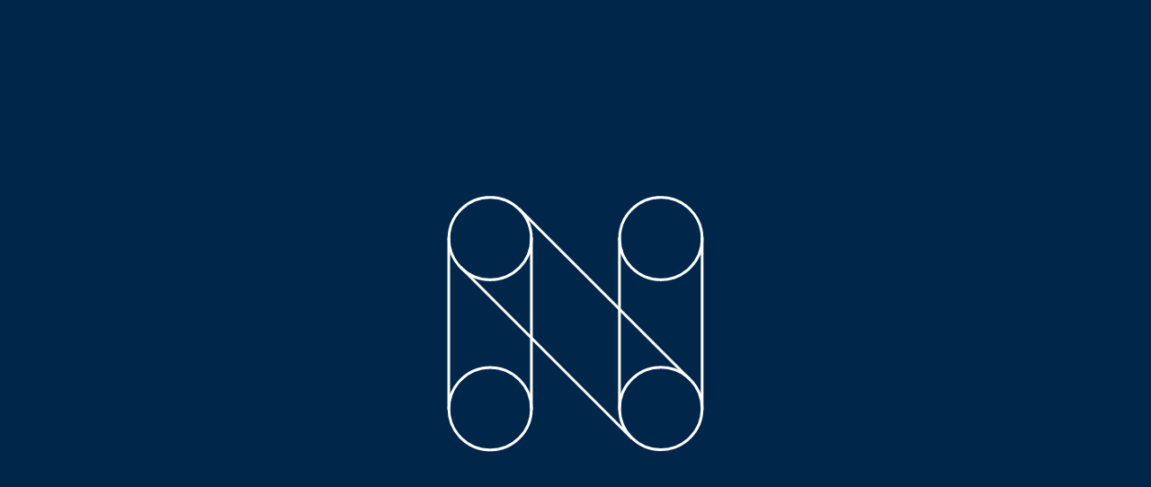

--- FILE ---
content_type: text/html; charset=UTF-8
request_url: https://www.nelt.com/csr/aleksandar-milosavljevic-pre-selling-representative-u-nelt-co-na-mon-blanu/
body_size: 8189
content:
<!DOCTYPE html>
<html xmlns="http://www.w3.org/1999/xhtml" lang="sr" xml:lang="sr">
	<head>
		<meta http-equiv="Content-Type" content="text/html; charset=UTF-8"/>
		<meta http-equiv="X-UA-Compatible" content="IE=edge,chrome=1"/>
		<meta name="viewport" content="width=device-width, initial-scale=1.0, maximum-scale=1.0, user-scalable=no"/>
		<meta name="author" content="GSM solutions - gsm.rs"/>
		<meta name='robots' content='index, follow, max-image-preview:large, max-snippet:-1, max-video-preview:-1' />
<link rel="alternate" hreflang="sr" href="https://www.nelt.com/csr/aleksandar-milosavljevic-pre-selling-representative-u-nelt-co-na-mon-blanu/" />
<link rel="alternate" hreflang="x-default" href="https://www.nelt.com/csr/aleksandar-milosavljevic-pre-selling-representative-u-nelt-co-na-mon-blanu/" />
	<title>Aleksandar Milosavljević, Pre-Selling Representative u Nelt Co, na Mon Blanu | Nelt</title>
	<meta name="description" content="Aleksandar Milosavljević, Pre-Selling Representative u kompaniji Nelt Co, učestvovao je u jedinoj ekspediciji iz Srbije…" />
	<link rel="canonical" href="https://www.nelt.com/csr/aleksandar-milosavljevic-pre-selling-representative-u-nelt-co-na-mon-blanu/" />
	<meta property="og:locale" content="sr_RS" />
	<meta property="og:type" content="article" />
	<meta property="og:title" content="Aleksandar Milosavljević, Pre-Selling Representative u Nelt Co, na Mon Blanu | Nelt" />
	<meta property="og:description" content="Aleksandar Milosavljević, Pre-Selling Representative u kompaniji Nelt Co, učestvovao je u jedinoj ekspediciji iz Srbije…" />
	<meta property="og:url" content="https://www.nelt.com/csr/aleksandar-milosavljevic-pre-selling-representative-u-nelt-co-na-mon-blanu/" />
	<meta property="og:site_name" content="Nelt" />
	<meta property="article:publisher" content="https://www.facebook.com/NeltGroup/" />
	<meta property="article:published_time" content="2016-07-06T11:26:04+00:00" />
	<meta property="article:modified_time" content="2021-11-30T11:47:51+00:00" />
	<meta property="og:image" content="https://www.nelt.com/wp-content/uploads/2017/02/image-0_02_01_a42efc07492e41704c949b4018aaf1461c7e6fcec4d4ba1a5ffcabff881573ec-V-01.jpg" />
	<meta property="og:image:width" content="1280" />
	<meta property="og:image:height" content="960" />
	<meta property="og:image:type" content="image/jpeg" />
	<meta name="author" content="NELT" />
	<meta name="twitter:card" content="summary_large_image" />
	<meta name="twitter:label1" content="Написано од" />
	<meta name="twitter:data1" content="NELT" />
	<script type="application/ld+json" class="yoast-schema-graph">{"@context":"https://schema.org","@graph":[{"@type":"Article","@id":"https://www.nelt.com/csr/aleksandar-milosavljevic-pre-selling-representative-u-nelt-co-na-mon-blanu/#article","isPartOf":{"@id":"https://www.nelt.com/csr/aleksandar-milosavljevic-pre-selling-representative-u-nelt-co-na-mon-blanu/"},"author":{"name":"NELT","@id":"https://www.nelt.com/#/schema/person/d6de7f4651ff333408002dfd3ea21e4d"},"headline":"Aleksandar Milosavljević, Pre-Selling Representative u Nelt Co, na Mon Blanu","datePublished":"2016-07-06T11:26:04+00:00","dateModified":"2021-11-30T11:47:51+00:00","mainEntityOfPage":{"@id":"https://www.nelt.com/csr/aleksandar-milosavljevic-pre-selling-representative-u-nelt-co-na-mon-blanu/"},"wordCount":10,"publisher":{"@id":"https://www.nelt.com/#organization"},"image":{"@id":"https://www.nelt.com/csr/aleksandar-milosavljevic-pre-selling-representative-u-nelt-co-na-mon-blanu/#primaryimage"},"thumbnailUrl":"https://www.nelt.com/wp-content/uploads/2017/02/image-0_02_01_a42efc07492e41704c949b4018aaf1461c7e6fcec4d4ba1a5ffcabff881573ec-V-01.jpg","keywords":["Mon blan","Penjanje"],"articleSection":["CSR"],"inLanguage":"sr-RS"},{"@type":"WebPage","@id":"https://www.nelt.com/csr/aleksandar-milosavljevic-pre-selling-representative-u-nelt-co-na-mon-blanu/","url":"https://www.nelt.com/csr/aleksandar-milosavljevic-pre-selling-representative-u-nelt-co-na-mon-blanu/","name":"Aleksandar Milosavljević, Pre-Selling Representative u Nelt Co, na Mon Blanu | Nelt","isPartOf":{"@id":"https://www.nelt.com/#website"},"primaryImageOfPage":{"@id":"https://www.nelt.com/csr/aleksandar-milosavljevic-pre-selling-representative-u-nelt-co-na-mon-blanu/#primaryimage"},"image":{"@id":"https://www.nelt.com/csr/aleksandar-milosavljevic-pre-selling-representative-u-nelt-co-na-mon-blanu/#primaryimage"},"thumbnailUrl":"https://www.nelt.com/wp-content/uploads/2017/02/image-0_02_01_a42efc07492e41704c949b4018aaf1461c7e6fcec4d4ba1a5ffcabff881573ec-V-01.jpg","datePublished":"2016-07-06T11:26:04+00:00","dateModified":"2021-11-30T11:47:51+00:00","description":"Aleksandar Milosavljević, Pre-Selling Representative u kompaniji Nelt Co, učestvovao je u jedinoj ekspediciji iz Srbije…","breadcrumb":{"@id":"https://www.nelt.com/csr/aleksandar-milosavljevic-pre-selling-representative-u-nelt-co-na-mon-blanu/#breadcrumb"},"inLanguage":"sr-RS","potentialAction":[{"@type":"ReadAction","target":["https://www.nelt.com/csr/aleksandar-milosavljevic-pre-selling-representative-u-nelt-co-na-mon-blanu/"]}]},{"@type":"ImageObject","inLanguage":"sr-RS","@id":"https://www.nelt.com/csr/aleksandar-milosavljevic-pre-selling-representative-u-nelt-co-na-mon-blanu/#primaryimage","url":"https://www.nelt.com/wp-content/uploads/2017/02/image-0_02_01_a42efc07492e41704c949b4018aaf1461c7e6fcec4d4ba1a5ffcabff881573ec-V-01.jpg","contentUrl":"https://www.nelt.com/wp-content/uploads/2017/02/image-0_02_01_a42efc07492e41704c949b4018aaf1461c7e6fcec4d4ba1a5ffcabff881573ec-V-01.jpg","width":1280,"height":960},{"@type":"BreadcrumbList","@id":"https://www.nelt.com/csr/aleksandar-milosavljevic-pre-selling-representative-u-nelt-co-na-mon-blanu/#breadcrumb","itemListElement":[{"@type":"ListItem","position":1,"name":"Home","item":"https://www.nelt.com/"},{"@type":"ListItem","position":2,"name":"Aleksandar Milosavljević, Pre-Selling Representative u Nelt Co, na Mon Blanu"}]},{"@type":"WebSite","@id":"https://www.nelt.com/#website","url":"https://www.nelt.com/","name":"Nelt","description":"Kompanija BROJ JEDAN u primeni potpunih rešenja u distribuciji i logističkim uslugama.","publisher":{"@id":"https://www.nelt.com/#organization"},"potentialAction":[{"@type":"SearchAction","target":{"@type":"EntryPoint","urlTemplate":"https://www.nelt.com/?s={search_term_string}"},"query-input":{"@type":"PropertyValueSpecification","valueRequired":true,"valueName":"search_term_string"}}],"inLanguage":"sr-RS"},{"@type":"Organization","@id":"https://www.nelt.com/#organization","name":"Nelt","url":"https://www.nelt.com/","logo":{"@type":"ImageObject","inLanguage":"sr-RS","@id":"https://www.nelt.com/#/schema/logo/image/","url":"https://www.nelt.com/wp-content/uploads/2019/06/nelt-logo.png","contentUrl":"https://www.nelt.com/wp-content/uploads/2019/06/nelt-logo.png","width":1024,"height":768,"caption":"Nelt"},"image":{"@id":"https://www.nelt.com/#/schema/logo/image/"},"sameAs":["https://www.facebook.com/NeltGroup/","https://www.linkedin.com/company/neltgroup/","https://www.instagram.com/lifeatnelt/","https://www.youtube.com/@neltgroup"]},{"@type":"Person","@id":"https://www.nelt.com/#/schema/person/d6de7f4651ff333408002dfd3ea21e4d","name":"NELT","image":{"@type":"ImageObject","inLanguage":"sr-RS","@id":"https://www.nelt.com/#/schema/person/image/","url":"https://secure.gravatar.com/avatar/c8b1ce15e4551073a26203e101845cca3bdcf785e243985919c09ab91dcbe29a?s=96&d=wp_user_avatar&r=g","contentUrl":"https://secure.gravatar.com/avatar/c8b1ce15e4551073a26203e101845cca3bdcf785e243985919c09ab91dcbe29a?s=96&d=wp_user_avatar&r=g","caption":"NELT"}}]}</script>
<link rel='dns-prefetch' href='//www.google.com' />
<link rel="alternate" title="oEmbed (JSON)" type="application/json+oembed" href="https://www.nelt.com/wp-json/oembed/1.0/embed?url=https%3A%2F%2Fwww.nelt.com%2Fcsr%2Faleksandar-milosavljevic-pre-selling-representative-u-nelt-co-na-mon-blanu%2F" />
<link rel="alternate" title="oEmbed (XML)" type="text/xml+oembed" href="https://www.nelt.com/wp-json/oembed/1.0/embed?url=https%3A%2F%2Fwww.nelt.com%2Fcsr%2Faleksandar-milosavljevic-pre-selling-representative-u-nelt-co-na-mon-blanu%2F&#038;format=xml" />
<style id='wp-img-auto-sizes-contain-inline-css' type='text/css'>
img:is([sizes=auto i],[sizes^="auto," i]){contain-intrinsic-size:3000px 1500px}
/*# sourceURL=wp-img-auto-sizes-contain-inline-css */
</style>
<style id='classic-theme-styles-inline-css' type='text/css'>
/*! This file is auto-generated */
.wp-block-button__link{color:#fff;background-color:#32373c;border-radius:9999px;box-shadow:none;text-decoration:none;padding:calc(.667em + 2px) calc(1.333em + 2px);font-size:1.125em}.wp-block-file__button{background:#32373c;color:#fff;text-decoration:none}
/*# sourceURL=/wp-includes/css/classic-themes.min.css */
</style>
<link rel='stylesheet' id='theme_style-css' href='//www.nelt.com/wp-content/themes/nelt/frontend_stuff/assets/inc/css/style-min.css?ver=1761836958' type='text/css' media='all' />
<link rel="https://api.w.org/" href="https://www.nelt.com/wp-json/" /><link rel="alternate" title="JSON" type="application/json" href="https://www.nelt.com/wp-json/wp/v2/posts/1872" /><link rel="EditURI" type="application/rsd+xml" title="RSD" href="https://www.nelt.com/xmlrpc.php?rsd" />
<link rel='shortlink' href='https://www.nelt.com/?p=1872' />
			<link rel="shortcut icon" href="//www.nelt.com/wp-content/themes/nelt/frontend_stuff/assets/images/favicon/favicon.ico" type="image/x-icon" />
			<link rel="apple-touch-icon" sizes="57x57" href="//www.nelt.com/wp-content/themes/nelt/frontend_stuff/assets/images/favicon/apple-icon-57x57.png"/>
			<link rel="apple-touch-icon" sizes="60x60" href="//www.nelt.com/wp-content/themes/nelt/frontend_stuff/assets/images/favicon/apple-icon-60x60.png"/>
			<link rel="apple-touch-icon" sizes="72x72" href="//www.nelt.com/wp-content/themes/nelt/frontend_stuff/assets/images/favicon/apple-icon-72x72.png"/>
			<link rel="apple-touch-icon" sizes="76x76" href="//www.nelt.com/wp-content/themes/nelt/frontend_stuff/assets/images/favicon/apple-icon-76x76.png"/>
			<link rel="apple-touch-icon" sizes="114x114" href="//www.nelt.com/wp-content/themes/nelt/frontend_stuff/assets/images/favicon/apple-icon-114x114.png"/>
			<link rel="apple-touch-icon" sizes="120x120" href="//www.nelt.com/wp-content/themes/nelt/frontend_stuff/assets/images/favicon/apple-icon-120x120.png"/>
			<link rel="apple-touch-icon" sizes="144x144" href="//www.nelt.com/wp-content/themes/nelt/frontend_stuff/assets/images/favicon/apple-icon-144x144.png"/>
			<link rel="apple-touch-icon" sizes="152x152" href="//www.nelt.com/wp-content/themes/nelt/frontend_stuff/assets/images/favicon/apple-icon-152x152.png"/>
			<link rel="apple-touch-icon" sizes="180x180" href="//www.nelt.com/wp-content/themes/nelt/frontend_stuff/assets/images/favicon/apple-icon-180x180.png"/>
			<link rel="icon" type="image/png" sizes="192x192"	href="//www.nelt.com/wp-content/themes/nelt/frontend_stuff/assets/images/favicon/android-icon-192x192.png"/>
			<link rel="icon" type="image/png" sizes="32x32" href="//www.nelt.com/wp-content/themes/nelt/frontend_stuff/assets/images/favicon/favicon-32x32.png"/>
			<link rel="icon" type="image/png" sizes="96x96" href="//www.nelt.com/wp-content/themes/nelt/frontend_stuff/assets/images/favicon/favicon-96x96.png"/>
			<link rel="icon" type="image/png" sizes="16x16" href="//www.nelt.com/wp-content/themes/nelt/frontend_stuff/assets/images/favicon/favicon-16x16.png"/>
			<link rel="manifest" href="//www.nelt.com/wp-content/themes/nelt/frontend_stuff/assets/images/favicon/manifest.json"/>
			<meta name="msapplication-TileColor" content="#2b5797">
			<link rel="icon" href="//www.nelt.com/wp-content/themes/nelt/frontend_stuff/assets/images/favicon/favicon.ico" type="image/x-icon" />
			<meta name="msapplication-TileImage" content="//www.nelt.com/wp-content/themes/nelt/frontend_stuff/assets/images/favicon/ms-icon-144x144.png"/>
			<link rel="mask-icon" href="//www.nelt.com/wp-content/themes/nelt/frontend_stuff/assets/images/favicon/safari-pinned-tab.svg" color="#0055b8"/>
			<meta name="msapplication-TileColor" content="#0055b8"/>
			<meta name="theme-color" content="#ffffff"/>
			<style type="text/css">.recentcomments a{display:inline !important;padding:0 !important;margin:0 !important;}</style>		
	</head>
	<body class="wp-singular post-template-default single single-post postid-1872 single-format-standard wp-theme-nelt page_grey page-child modals-init" >
<header class="header-menu module">
	<div class="header-menu__container module__container">
		<div>
						<div class="header-menu__logo">
				<a href="https://www.nelt.com" class="header-menu__logo__link"><strong>Nelt</strong> Group</a>
												<div class="header-menu__unicef-logo">
					<img src="https://www.nelt.com/wp-content/themes/nelt/frontend_stuff/assets/images/unicef/united-nations-unicef-for-every-child-logo-v5-inverted.png" width="232" height="226" alt="Unicef logo - Unicef for every child" />
				</div>
							</div>
						<nav class="header-menu__langs"><ul class="header-menu__langs__list"><li class="header-menu__langs__list__item active"><a href="https://www.nelt.com/csr/aleksandar-milosavljevic-pre-selling-representative-u-nelt-co-na-mon-blanu/">Srb</a></li><li class="header-menu__langs__list__item"><a href="https://www.nelt.com/en/">Eng</a></li></ul></nav>
						<div class="header-menu__hamburger hamburger-menu">
	  			<button class="hamburger-menu-button"><span class="icon-bar"></span></button>
			</div>
						<nav class="hamburger-menu-navigation"><div class="hamburger-menu-navigation__search"><form class="search-form" action="https://www.nelt.com" autocomplete="off" method="GET" name="searchForm">
	<label for="s" class="clearfix">
		<input
			style="pointer-events:all"
			type="text"
			placeholder="Pretraži"
			value=""
			name="s"
			class="search-form__input"
			pattern=".{3,}"
			minlength="3"
			required="required"
			oninvalid="setCustomValidity('Potrebno je uneti barem 3 karaktera.')"
			oninput="setCustomValidity('')"
		/>
		<button type="submit" class="search-form__submit">
	  	<i class="icon-search"></i>
		</button>
	</label>
</form>
</div><ul id="nav-menu-1" class="hamburger-menu-navigation__list"><li id="menu-item-14358" class="hamburger-menu-navigation__list__item menu-item menu-item-type-post_type menu-item-object-page menu-item-has-children menu-item-14358"><a href="/brendovi/">Brendovi</a>
<ul class="sub-menu">
	<li id="menu-item-14361" class="hamburger-menu-navigation__list__item menu-item menu-item-type-post_type menu-item-object-page menu-item-14361"><a href="/brendovi/baby-food-factory/">Baby Food Factory</a></li>	<li id="menu-item-14360" class="hamburger-menu-navigation__list__item menu-item menu-item-type-post_type menu-item-object-page menu-item-14360"><a href="/brendovi/neoplanta/">Neoplanta</a></li>	<li id="menu-item-14359" class="hamburger-menu-navigation__list__item menu-item menu-item-type-post_type menu-item-object-page menu-item-14359"><a href="/brendovi/candy-factory/">Candy Factory</a></li>	<li id="menu-item-15931" class="hamburger-menu-navigation__list__item menu-item menu-item-type-post_type menu-item-object-page menu-item-15931"><a href="/brendovi/chips-way/">Chips Way</a></li></ul>
</li><li id="menu-item-265" class="hamburger-menu-navigation__list__item menu-item menu-item-type-post_type menu-item-object-page menu-item-has-children menu-item-265"><a href="/prodaja/">Prodaja</a>
<ul class="sub-menu">
	<li id="menu-item-266" class="hamburger-menu-navigation__list__item menu-item menu-item-type-post_type menu-item-object-page menu-item-266"><a href="/prodaja/prodaja-robe-siroke-potrosnje/">Prodaja robe široke potrošnje</a></li>	<li id="menu-item-567" class="hamburger-menu-navigation__list__item menu-item menu-item-type-post_type menu-item-object-page menu-item-567"><a href="/prodaja/prodaja-farmaceutskih-proizvoda/">Prodaja farmaceutskih proizvoda</a></li></ul>
</li><li id="menu-item-282" class="hamburger-menu-navigation__list__item menu-item menu-item-type-post_type menu-item-object-page menu-item-has-children menu-item-282"><a href="/logistika/">Logistika</a>
<ul class="sub-menu">
	<li id="menu-item-283" class="hamburger-menu-navigation__list__item menu-item menu-item-type-post_type menu-item-object-page menu-item-283"><a href="/logistika/medjunarodni-transport/">Međunarodni transport</a></li>	<li id="menu-item-4093" class="hamburger-menu-navigation__list__item menu-item menu-item-type-post_type menu-item-object-page menu-item-4093"><a href="/logistika/zbirni-drumski-transport/">Zbirni drumski transport</a></li>	<li id="menu-item-569" class="hamburger-menu-navigation__list__item menu-item menu-item-type-post_type menu-item-object-page menu-item-569"><a href="/logistika/dostava/">Dostava</a></li>	<li id="menu-item-570" class="hamburger-menu-navigation__list__item menu-item menu-item-type-post_type menu-item-object-page menu-item-570"><a href="/logistika/skladistenje/">Skladištenje</a></li>	<li id="menu-item-571" class="hamburger-menu-navigation__list__item menu-item menu-item-type-post_type menu-item-object-page menu-item-571"><a href="/logistika/dorada-i-prilagodjavanje/">Dorada i prilagođavanje</a></li>	<li id="menu-item-572" class="hamburger-menu-navigation__list__item menu-item menu-item-type-post_type menu-item-object-page menu-item-572"><a href="/logistika/carinsko-posredovanje/">Carinsko posredovanje</a></li>	<li id="menu-item-573" class="hamburger-menu-navigation__list__item menu-item menu-item-type-post_type menu-item-object-page menu-item-573"><a href="/logistika/intermodalni-terminali/">Intermodalni terminali</a></li>	<li id="menu-item-16560" class="hamburger-menu-navigation__list__item menu-item menu-item-type-post_type menu-item-object-page menu-item-16560"><a href="/logistika/paketomati/">Paketomati</a></li>	<li id="menu-item-10991" class="hamburger-menu-navigation__list__item menu-item menu-item-type-post_type menu-item-object-page menu-item-10991"><a href="/logistika/3d-virtuelna-tura/">3D virtuelna tura</a></li></ul>
</li><li id="menu-item-16530" class="hamburger-menu-navigation__list__item menu-item menu-item-type-custom menu-item-object-custom menu-item-16530"><a target="_blank" href="https://karijera.nelt.com/">Karijera</a></li><li id="menu-item-303" class="hamburger-menu-navigation__list__item menu-item menu-item-type-post_type menu-item-object-page menu-item-has-children menu-item-303"><a href="/trzista/">Tržišta</a>
<ul class="sub-menu">
	<li id="menu-item-580" class="hamburger-menu-navigation__list__item menu-item menu-item-type-post_type menu-item-object-page menu-item-580"><a href="/trzista/albanija/">Albanija</a></li>	<li id="menu-item-584" class="hamburger-menu-navigation__list__item menu-item menu-item-type-post_type menu-item-object-page menu-item-584"><a href="/trzista/angola/">Angola</a></li>	<li id="menu-item-579" class="hamburger-menu-navigation__list__item menu-item menu-item-type-post_type menu-item-object-page menu-item-579"><a href="/trzista/bosna-i-hercegovina/">Bosna i Hercegovina</a></li>	<li id="menu-item-577" class="hamburger-menu-navigation__list__item menu-item menu-item-type-post_type menu-item-object-page menu-item-577"><a href="/trzista/crna-gora/">Crna Gora</a></li>	<li id="menu-item-9832" class="hamburger-menu-navigation__list__item menu-item menu-item-type-post_type menu-item-object-page menu-item-9832"><a href="/trzista/hrvatska-i-slovenija/">Hrvatska i Slovenija</a></li>	<li id="menu-item-4447" class="hamburger-menu-navigation__list__item menu-item menu-item-type-post_type menu-item-object-page menu-item-4447"><a href="/trzista/kosovo/">Kosovo</a></li>	<li id="menu-item-586" class="hamburger-menu-navigation__list__item menu-item menu-item-type-post_type menu-item-object-page menu-item-586"><a href="/trzista/mozambik/">Mozambik</a></li>	<li id="menu-item-13923" class="hamburger-menu-navigation__list__item menu-item menu-item-type-post_type menu-item-object-page menu-item-13923"><a href="/trzista/rumunija/">Rumunija</a></li>	<li id="menu-item-578" class="hamburger-menu-navigation__list__item menu-item menu-item-type-post_type menu-item-object-page menu-item-578"><a href="/trzista/severna-makedonija/">Severna Makedonija</a></li>	<li id="menu-item-576" class="hamburger-menu-navigation__list__item menu-item menu-item-type-post_type menu-item-object-page menu-item-576"><a href="/trzista/srbija/">Srbija</a></li>	<li id="menu-item-585" class="hamburger-menu-navigation__list__item menu-item menu-item-type-post_type menu-item-object-page menu-item-585"><a href="/trzista/zambija/">Zambija</a></li></ul>
</li><li id="menu-item-190" class="hamburger-menu-navigation__list__item menu-item menu-item-type-post_type menu-item-object-page menu-item-has-children menu-item-190"><a href="/media-centar/">Media centar</a>
<ul class="sub-menu">
	<li id="menu-item-356" class="hamburger-menu-navigation__list__item menu-item menu-item-type-post_type menu-item-object-page menu-item-356"><a href="/media-centar/vesti/">Vesti</a></li>	<li id="menu-item-4944" class="hamburger-menu-navigation__list__item menu-item menu-item-type-post_type menu-item-object-page menu-item-4944"><a href="/media-centar/blog/">Blog &#038; Intervju</a></li>	<li id="menu-item-357" class="hamburger-menu-navigation__list__item menu-item menu-item-type-post_type menu-item-object-page menu-item-357"><a href="/media-centar/press-kit/">Press kit</a></li>	<li id="menu-item-14660" class="hamburger-menu-navigation__list__item menu-item menu-item-type-post_type menu-item-object-page menu-item-14660"><a href="/media-centar/dokumenti/">Dokumenti</a></li></ul>
</li><li id="menu-item-352" class="hamburger-menu-navigation__list__item menu-item menu-item-type-post_type menu-item-object-page menu-item-has-children menu-item-352"><a href="/o-nama/">O nama</a>
<ul class="sub-menu">
	<li id="menu-item-353" class="hamburger-menu-navigation__list__item menu-item menu-item-type-post_type menu-item-object-page menu-item-353"><a href="/o-nama/izvrsni-odbor/">Izvršni odbor</a></li>	<li id="menu-item-14636" class="hamburger-menu-navigation__list__item menu-item menu-item-type-post_type menu-item-object-page menu-item-14636"><a href="/o-nama/esg/">ESG</a></li>	<li id="menu-item-14635" class="hamburger-menu-navigation__list__item menu-item menu-item-type-post_type menu-item-object-page menu-item-14635"><a href="/o-nama/unicef/">Partnerstvo sa UNICEF-om</a></li>	<li id="menu-item-3826" class="hamburger-menu-navigation__list__item menu-item menu-item-type-post_type menu-item-object-page menu-item-3826"><a href="/o-nama/sertifikati-i-politika-kvaliteta/">Politika kvaliteta i sertifikati</a></li></ul>
</li><li id="menu-item-381" class="hamburger-menu-navigation__list__item menu-item menu-item-type-post_type menu-item-object-page menu-item-has-children menu-item-381"><a href="/kontakt/srbija/">Kontakt</a>
<ul class="sub-menu">
	<li id="menu-item-4565" class="hamburger-menu-navigation__list__item menu-item menu-item-type-post_type menu-item-object-page menu-item-4565"><a href="/kontakt/albanija/">Nelt Albanija</a></li>	<li id="menu-item-716" class="hamburger-menu-navigation__list__item menu-item menu-item-type-post_type menu-item-object-page menu-item-has-children menu-item-716"><a href="/kontakt/angola/">Nelt Angola</a>
	<ul class="sub-menu">
		<li id="menu-item-14341" class="hashed hamburger-menu-navigation__list__item menu-item menu-item-type-custom menu-item-object-custom menu-item-14341"><a href="/kontakt/angola/#candy-factory">Candy Factory</a></li>	</ul>
</li>	<li id="menu-item-713" class="hamburger-menu-navigation__list__item menu-item menu-item-type-post_type menu-item-object-page menu-item-713"><a href="/kontakt/bosna-i-hercegovina/">Nelt Bosna i Hercegovina</a></li>	<li id="menu-item-714" class="hamburger-menu-navigation__list__item menu-item menu-item-type-post_type menu-item-object-page menu-item-714"><a href="/kontakt/crna-gora/">Nelt Crna Gora</a></li>	<li id="menu-item-9797" class="hamburger-menu-navigation__list__item menu-item menu-item-type-post_type menu-item-object-page menu-item-9797"><a href="/kontakt/hrvatska-i-slovenija/">Nelt Hrvatska i Slovenija</a></li>	<li id="menu-item-4583" class="hamburger-menu-navigation__list__item menu-item menu-item-type-post_type menu-item-object-page menu-item-4583"><a href="/kontakt/kosovo/">Nelt Kosovo</a></li>	<li id="menu-item-717" class="hamburger-menu-navigation__list__item menu-item menu-item-type-post_type menu-item-object-page menu-item-717"><a href="/kontakt/mozambik/">Nelt Mozambik</a></li>	<li id="menu-item-13958" class="hamburger-menu-navigation__list__item menu-item menu-item-type-post_type menu-item-object-page menu-item-13958"><a href="/kontakt/rumunija/">Nelt Rumunija</a></li>	<li id="menu-item-715" class="hamburger-menu-navigation__list__item menu-item menu-item-type-post_type menu-item-object-page menu-item-715"><a href="/kontakt/severna-makedonija/">Nelt Severna Makedonija</a></li>	<li id="menu-item-461" class="hamburger-menu-navigation__list__item menu-item menu-item-type-post_type menu-item-object-page menu-item-has-children menu-item-461"><a href="/kontakt/srbija/">Nelt Srbija</a>
	<ul class="sub-menu">
		<li id="menu-item-14343" class="hashed hamburger-menu-navigation__list__item menu-item menu-item-type-custom menu-item-object-custom menu-item-14343"><a href="/kontakt/srbija/#baby-food-factory">Baby Food Factory</a></li>		<li id="menu-item-14344" class="hashed hamburger-menu-navigation__list__item menu-item menu-item-type-custom menu-item-object-custom menu-item-14344"><a href="/kontakt/srbija/#neoplanta">Neoplanta</a></li>	</ul>
</li>	<li id="menu-item-718" class="hamburger-menu-navigation__list__item menu-item menu-item-type-post_type menu-item-object-page menu-item-718"><a href="/kontakt/zambija/">Nelt Zambija</a></li></ul>
</li><li id="menu-item-15980" class="ascend hamburger-menu-navigation__list__item menu-item menu-item-type-custom menu-item-object-custom menu-item-15980"><a target="_blank" href="https://ascend2030.com/index-rs.html"><span class="ascend-menu">Ascend <span>2030</span></span></a></li></ul><div class="hamburger-menu-navigation__footer"></div></nav>
						<nav class="header-menu__social-links"><ul id="nav-menu-2" class="header-menu__social-links__list"><li id="menu-item-91" class="fb menu-item menu-item-type-custom menu-item-object-custom menu-item-91"><a target="_blank" rel="nofollow" href="https://www.facebook.com/NeltGroup/">Facebook stranica</a></li><li id="menu-item-92" class="ln menu-item menu-item-type-custom menu-item-object-custom menu-item-92"><a target="_blank" rel="nofollow" href="https://www.linkedin.com/company/neltgroup/">LinkedIn stranica</a></li><li id="menu-item-7378" class="ig menu-item menu-item-type-custom menu-item-object-custom menu-item-7378"><a target="_blank" rel="nofollow" href="https://www.instagram.com/lifeatnelt/">Instagram stranica</a></li><li id="menu-item-93" class="yt menu-item menu-item-type-custom menu-item-object-custom menu-item-93"><a target="_blank" rel="nofollow" href="https://www.youtube.com/@neltgroup">Youtube stranica</a></li></ul></nav>
						<nav class="header-menu__bottom"><ul id="nav-menu-3" class="header-menu__bottom__list"><li id="menu-item-349" class="header-menu__bottom__list__item menu-item menu-item-type-post_type menu-item-object-page menu-item-349"><a href="/o-nama/">O nama</a></li><li id="menu-item-173" class="header-menu__bottom__list__item menu-item menu-item-type-post_type menu-item-object-page menu-item-173"><a href="/media-centar/">Media centar</a></li><li id="menu-item-3819" class="header-menu__bottom__list__item menu-item menu-item-type-post_type menu-item-object-page menu-item-3819"><a href="/politika-privatnosti/">Politika privatnosti</a></li><li id="menu-item-380" class="header-menu__bottom__list__item menu-item menu-item-type-post_type menu-item-object-page menu-item-380"><a href="/kontakt/srbija/">Kontakt</a></li><li id="menu-item-94" class="header-menu__bottom__list__item menu-item menu-item-type-custom menu-item-object-custom menu-item-94"><a href="/sitemap/">Mapa sajta</a></li></ul></nav>
						<nav class="header-menu__graphic"></nav>
										<nav class="header-menu__seniority-menu"><div class="module__container"><div class="module__inner"><ul class="header-menu__seniority-menu__list"><li class="header-menu__seniority-menu__list__item parent"><h3><a href="/media-centar/">Media centar</a></h3></li><li class="header-menu__seniority-menu__list__item child active"><a href="/media-centar/vesti/">Vesti</a></li><li class="header-menu__seniority-menu__list__item child"><a href="/media-centar/blog/">Blog &#038; Intervju</a></li><li class="header-menu__seniority-menu__list__item child"><a href="/media-centar/press-kit/">Press kit</a></li><li class="header-menu__seniority-menu__list__item child"><a href="/media-centar/dokumenti/">Dokumenti</a></li></ul></div></div></nav>			
		</div>
  </div>
</header>
<main class="main">
		<section class="module module_loader"></section>
		<section class="module bg">
	<div class="module__container">
		<div class="module__inner">
								</div>
	</div>
</section>
<section class="module module__content">
	<div class="module__container">
		<div class="module__inner">
			<div class="module__content__main">
	<div class="module module__content__main__item module__news clearfix">
		<div class="module__news__main">
				<div class="module__news__item first">
					<div class="module__news__item__image">
						<img width="1024" height="768" src="https://www.nelt.com/wp-content/uploads/2017/02/image-0_02_01_a42efc07492e41704c949b4018aaf1461c7e6fcec4d4ba1a5ffcabff881573ec-V-01-1024x768.jpg" class="attachment-large size-large wp-post-image" alt="" decoding="async" srcset="https://www.nelt.com/wp-content/uploads/2017/02/image-0_02_01_a42efc07492e41704c949b4018aaf1461c7e6fcec4d4ba1a5ffcabff881573ec-V-01-1024x768.jpg 1024w, https://www.nelt.com/wp-content/uploads/2017/02/image-0_02_01_a42efc07492e41704c949b4018aaf1461c7e6fcec4d4ba1a5ffcabff881573ec-V-01-300x225.jpg 300w, https://www.nelt.com/wp-content/uploads/2017/02/image-0_02_01_a42efc07492e41704c949b4018aaf1461c7e6fcec4d4ba1a5ffcabff881573ec-V-01-768x576.jpg 768w, https://www.nelt.com/wp-content/uploads/2017/02/image-0_02_01_a42efc07492e41704c949b4018aaf1461c7e6fcec4d4ba1a5ffcabff881573ec-V-01.jpg 1280w" sizes="(max-width: 1024px) 100vw, 1024px" />					</div>
					<div class="module__news__item__copy">
													<h1 class="module__news__subtitle">Aleksandar Milosavljević, Pre-Selling Representative u Nelt Co, na Mon Blanu</h1>
							<div class="module__news__copy">
																	<p class="module__news__author">
										<span class="module__news__author__img"><span><img width="300" height="300" src="https://www.nelt.com/wp-content/themes/nelt/frontend_stuff/assets/images/article-avatars/NELT-avatar.jpg" alt="Nelt avatar" /></span></span>
										<span class="module__news__author__name">Nelt</span>
										<span class="module__news__author__date">06.07.2016.</span>
									</p>
																<p class="module__news__excerpt">Aleksandar Milosavljević, Pre-Selling Representative u kompaniji Nelt Co, učestvovao je u jedinoj ekspediciji iz Srbije.</p>
							</div>
											</div>
				</div>
<div class="module  module__news__item module__copy">
			<p><strong>Aleksandar Milosavljević, Pre-Selling Representative u kompaniji Nelt Co, učestvovao je u jedinoj ekspediciji iz Srbije koja je 18. juna osvojila Mon Blan, najviši vrh Alpa. </strong></p>
<p>Sedmočlani tim iz Srbije jedan je od prva tri tima koji su ove godine izašli na Mon Blan (4.810m) u zimskim uslovima. Uz podršku kompanije Nelt, Aleksandar je počeo pripreme u februaru ove godine, a sama ekspedicija na Mon Blan otpočela je 11. juna. Uprkos rizičnim uslovima, od nedostatka kiseonika, snega i klizavog terena, do nepovoljnih vremenskih prilika i lavina, srpski tim uspeo je da dođe do Mon Blana. ,,Jedna neizmerna sreća, jedna fantastična avantura, jedan fantastičan uspeh za našu zemlju, fantastični ljudi koji su bili u mom okruženju i jedan ispunjen san svakog planinara i alpiniste &#8211; Mon Blan! Zahvalan sam kompaniji Nelt Co, koja mi je omogućila da ostvarim svoj cilj i snove kao i svim ljudima koji su podržali i uticali na stvaranje mogućnosti da se ovakva ekspedicija realizuje&#8220;, izjavio je Aleksandar Milosavljević po povratku u Srbiju. Aleksandar se planinarenjem i alpinizmom bavi već 7 godina i član je kluba ekstremnih sportova The Elements.</p>
</div>
		</div>
		<div class="module__news__sidebar">
						<div class="module__news__search">
				<h2 class="module__news__title"><span>Pretraži</span></h2>
				<form class="search-form" action="https://www.nelt.com" autocomplete="off" method="GET" name="searchForm">
	<label for="s" class="clearfix">
		<input
			style="pointer-events:all"
			type="text"
			placeholder="Pretraži"
			value=""
			name="s"
			class="search-form__input"
			pattern=".{3,}"
			minlength="3"
			required="required"
			oninvalid="setCustomValidity('Potrebno je uneti barem 3 karaktera.')"
			oninput="setCustomValidity('')"
		/>
		<button type="submit" class="search-form__submit">
	  	<i class="icon-search"></i>
		</button>
	</label>
</form>
			</div>
									<div class="module__news__tags">
				<h2 class="module__news__title"><span>Tagovi</span></h2>
				<p><a href="https://www.nelt.com/tag/nelt/">Nelt</a><a href="https://www.nelt.com/tag/nelt-group/">Nelt Group</a><a href="https://www.nelt.com/tag/nagradna-igra/">Nagradna igra</a><a href="https://www.nelt.com/tag/%d0%bd%d0%b0%d0%b3%d1%80%d0%b0%d0%b4%d0%bd%d0%b0-%d0%b8%d0%b3%d1%80%d0%b0-2/">Наградна игра</a><a href="https://www.nelt.com/tag/nelt-st-2/">Nelt ST</a><a href="https://www.nelt.com/tag/%d0%bd%d0%b0%d0%b3%d1%80%d0%b0%d0%b4%d0%bd%d0%b0%d1%82%d0%b0-%d0%b8%d0%b3%d1%80%d0%b0-2/">Наградната игра</a><a href="https://www.nelt.com/tag/nagrada/">Nagrada</a><a href="https://www.nelt.com/tag/logistika/">Logistika</a><a href="https://www.nelt.com/tag/crna-gora/">Crna Gora</a><a href="https://www.nelt.com/tag/studenti/">Studenti</a></p>
			</div>
									<div class="module__news__cats">
				<h2 class="module__news__title"><span>Kategorije</span></h2>
				<p><a href="https://www.nelt.com/kategorija/distribucija/">Distribucija</a><a href="https://www.nelt.com/kategorija/principali/">Principali</a><a href="https://www.nelt.com/kategorija/logistika/">Logistika</a><a href="https://www.nelt.com/kategorija/nagradne-igre/">Nagradne igre</a><a href="https://www.nelt.com/kategorija/csr/">CSR</a><a href="https://www.nelt.com/kategorija/karijera/">Karijera</a><a href="https://www.nelt.com/kategorija/afrika/">Afrika</a><a href="https://www.nelt.com/kategorija/klijenti/">Klijenti</a><a href="https://www.nelt.com/kategorija/arhiva/">Arhiva</a></p>
			</div>
						<div class="module__news__related">
				<h2 class="module__news__title"><span>Povezano</span></h2>
				<div class='yarpp yarpp-related yarpp-related-website yarpp-template-yarpp-template-nelt-related-post-list'>
<div class="module__news__related">
			<div class="module__news__related__item">
						<a href="https://www.nelt.com/afrika/aleksandar-milosavljevic-key-account-manager-u-nelt-co-osvojio-najvisi-vrh-afrike/" class="module__news__link">
				<div class="module__news__related__item__image">
					<img width="300" height="225" src="https://www.nelt.com/wp-content/uploads/2017/02/image-0_02_01_a42efc07492e41704c949b4018aaf1461c7e6fcec4d4ba1a5ffcabff881573ec-V-01-300x225.jpg" class="attachment-medium size-medium wp-post-image" alt="" decoding="async" loading="lazy" srcset="https://www.nelt.com/wp-content/uploads/2017/02/image-0_02_01_a42efc07492e41704c949b4018aaf1461c7e6fcec4d4ba1a5ffcabff881573ec-V-01-300x225.jpg 300w, https://www.nelt.com/wp-content/uploads/2017/02/image-0_02_01_a42efc07492e41704c949b4018aaf1461c7e6fcec4d4ba1a5ffcabff881573ec-V-01-1024x768.jpg 1024w, https://www.nelt.com/wp-content/uploads/2017/02/image-0_02_01_a42efc07492e41704c949b4018aaf1461c7e6fcec4d4ba1a5ffcabff881573ec-V-01-768x576.jpg 768w, https://www.nelt.com/wp-content/uploads/2017/02/image-0_02_01_a42efc07492e41704c949b4018aaf1461c7e6fcec4d4ba1a5ffcabff881573ec-V-01.jpg 1280w" sizes="auto, (max-width: 300px) 100vw, 300px" />				</div>
				<div class="module__news__related__item__copy">
					<h3 class="module__news__subtitle">Aleksandar Milosavljević, Key Account Manager u Nelt Co, osvojio najviši vrh Afrike</h3>
					<p class="module__news__copy">14.02.2017.</p>
				</div>
			</a>
		</div>
			<div class="module__news__related__item">
						<a href="https://www.nelt.com/logistika/nelt-medu-100-najvecih/" class="module__news__link">
				<div class="module__news__related__item__image">
					<img width="300" height="200" src="https://www.nelt.com/wp-content/uploads/2020/01/71497326_2586329551594605_5300272084608352256_n-300x200.jpg" class="attachment-medium size-medium wp-post-image" alt="" decoding="async" loading="lazy" srcset="https://www.nelt.com/wp-content/uploads/2020/01/71497326_2586329551594605_5300272084608352256_n-300x200.jpg 300w, https://www.nelt.com/wp-content/uploads/2020/01/71497326_2586329551594605_5300272084608352256_n-768x512.jpg 768w, https://www.nelt.com/wp-content/uploads/2020/01/71497326_2586329551594605_5300272084608352256_n.jpg 960w" sizes="auto, (max-width: 300px) 100vw, 300px" />				</div>
				<div class="module__news__related__item__copy">
					<h3 class="module__news__subtitle">Nelt među 100 najvećih</h3>
					<p class="module__news__copy">21.09.2019.</p>
				</div>
			</a>
		</div>
			<div class="module__news__related__item">
						<a href="https://www.nelt.com/distribucija/nelt-i-bff-uputili-donaciju/" class="module__news__link">
				<div class="module__news__related__item__image">
					<img width="300" height="225" src="https://www.nelt.com/wp-content/uploads/2020/07/DSC00114-300x225.jpg" class="attachment-medium size-medium wp-post-image" alt="" decoding="async" loading="lazy" srcset="https://www.nelt.com/wp-content/uploads/2020/07/DSC00114-300x225.jpg 300w, https://www.nelt.com/wp-content/uploads/2020/07/DSC00114-1024x768.jpg 1024w, https://www.nelt.com/wp-content/uploads/2020/07/DSC00114-768x576.jpg 768w, https://www.nelt.com/wp-content/uploads/2020/07/DSC00114-1536x1152.jpg 1536w, https://www.nelt.com/wp-content/uploads/2020/07/DSC00114-2048x1536.jpg 2048w" sizes="auto, (max-width: 300px) 100vw, 300px" />				</div>
				<div class="module__news__related__item__copy">
					<h3 class="module__news__subtitle">Nelt ST i BFF uputili donaciju</h3>
					<p class="module__news__copy">08.07.2020.</p>
				</div>
			</a>
		</div>
			<div class="module__news__related__item">
						<a href="https://www.nelt.com/csr/nelt-magazzine-interni-casopis-nelt-grupe/" class="module__news__link">
				<div class="module__news__related__item__image">
					<img width="300" height="125" src="https://www.nelt.com/wp-content/uploads/2014/11/12345-300x125.png" class="attachment-medium size-medium wp-post-image" alt="" decoding="async" loading="lazy" srcset="https://www.nelt.com/wp-content/uploads/2014/11/12345-300x125.png 300w, https://www.nelt.com/wp-content/uploads/2014/11/12345.png 600w" sizes="auto, (max-width: 300px) 100vw, 300px" />				</div>
				<div class="module__news__related__item__copy">
					<h3 class="module__news__subtitle">Interni časopis Nelt Grupe</h3>
					<p class="module__news__copy">26.11.2014.</p>
				</div>
			</a>
		</div>
</div>
</div>
			</div>
		</div>
	</div>
</div>
		</div>
	</div>
</section>
<section class="module module_cookie_policy">
	<div class="module__container">
		<div class="module__inner">
			<p>Ovaj sajt koristi kolačiće radi boljeg iskustva posetilaca. Ukoliko nastavite sa korišćenjem, smatra se da ste saglasni sa našim uslovima korišćenja navedenim u <a href="https://www.nelt.com/politika-privatnosti/" target="_blank" rel="noopener">Politici privatnosti</a> i da prihvatate kolačiće na stranicama ovog sajta.</p>
			<button class="module_cookie_policy__CTA">Prihvatam </button>
		</div>
	</div>
</section>
</main>
			<script type="speculationrules">
{"prefetch":[{"source":"document","where":{"and":[{"href_matches":"/*"},{"not":{"href_matches":["/wp-*.php","/wp-admin/*","/wp-content/uploads/*","/wp-content/*","/wp-content/plugins/*","/wp-content/themes/nelt/*","/*\\?(.+)"]}},{"not":{"selector_matches":"a[rel~=\"nofollow\"]"}},{"not":{"selector_matches":".no-prefetch, .no-prefetch a"}}]},"eagerness":"conservative"}]}
</script>
		<script async src="https://www.googletagmanager.com/gtag/js?id=G-E6K07X02WY"></script>
		<script>
			window.dataLayer = window.dataLayer || [];
			function gtag(){dataLayer.push(arguments);}
			gtag('js', new Date());
			gtag('config', 'G-E6K07X02WY');
		</script>
<script type="text/javascript" id="theme_script-js-extra">
/* <![CDATA[ */
var $phpVars = {"breakpoint":{"tablet":1024,"mobile":640},"wpHome":"https://www.nelt.com","themeFolder":"https://www.nelt.com/wp-content/themes/nelt","gmapsApiKey":"AIzaSyBG2S8t-2cHIOlSBGJFR4sLt852dnQ5lyY"};
var wpcf7 = {"apiSettings":{"root":"https://www.nelt.com/wp-json/contact-form-7/v1","namespace":"contact-form-7/v1"}};
//# sourceURL=theme_script-js-extra
/* ]]> */
</script>
<script type="text/javascript" src="//www.nelt.com/wp-content/themes/nelt/frontend_stuff/assets/inc/js/script-min.js?ver=1761836965" id="theme_script-js"></script>
	</body>
</html>
<!-- Page supported by LiteSpeed Cache 7.6.2 on 2026-01-23 07:32:15 -->

--- FILE ---
content_type: text/css
request_url: https://www.nelt.com/wp-content/themes/nelt/frontend_stuff/assets/inc/css/style-min.css?ver=1761836958
body_size: 25818
content:
@charset "UTF-8";body.compensate-for-scrollbar{overflow:hidden}.fancybox-active{height:auto}.fancybox-is-hidden{left:-9999px;margin:0;position:absolute!important;top:-9999px;visibility:hidden}.fancybox-container{-webkit-backface-visibility:hidden;height:100%;left:0;outline:none;position:fixed;-webkit-tap-highlight-color:transparent;top:0;-ms-touch-action:manipulation;touch-action:manipulation;transform:translateZ(0);width:100%;z-index:99992}.fancybox-container *{box-sizing:border-box}.fancybox-bg,.fancybox-inner,.fancybox-outer,.fancybox-stage{bottom:0;left:0;position:absolute;right:0;top:0}.fancybox-outer{-webkit-overflow-scrolling:touch;overflow-y:auto}.fancybox-bg{background:#1e1e1e;opacity:0;transition-duration:inherit;transition-property:opacity;transition-timing-function:cubic-bezier(.47,0,.74,.71)}.fancybox-is-open .fancybox-bg{opacity:.9;transition-timing-function:cubic-bezier(.22,.61,.36,1)}.fancybox-caption,.fancybox-infobar,.fancybox-navigation .fancybox-button,.fancybox-toolbar{direction:ltr;opacity:0;position:absolute;transition:opacity .25s ease,visibility 0s ease .25s;visibility:hidden;z-index:99997}.fancybox-show-caption .fancybox-caption,.fancybox-show-infobar .fancybox-infobar,.fancybox-show-nav .fancybox-navigation .fancybox-button,.fancybox-show-toolbar .fancybox-toolbar{opacity:1;transition:opacity .25s ease 0s,visibility 0s ease 0s;visibility:visible}.fancybox-infobar{color:#ccc;font-size:13px;-webkit-font-smoothing:subpixel-antialiased;height:44px;left:0;line-height:44px;min-width:44px;mix-blend-mode:difference;padding:0 10px;pointer-events:none;top:0;-webkit-touch-callout:none;-webkit-user-select:none;-moz-user-select:none;-ms-user-select:none;user-select:none}.fancybox-toolbar{right:0;top:0}.fancybox-stage{direction:ltr;overflow:visible;transform:translateZ(0);z-index:99994}.fancybox-is-open .fancybox-stage{overflow:hidden}.fancybox-slide{-webkit-backface-visibility:hidden;display:none;height:100%;left:0;outline:none;overflow:auto;-webkit-overflow-scrolling:touch;padding:44px;position:absolute;text-align:center;top:0;transition-property:transform,opacity;white-space:normal;width:100%;z-index:99994}.fancybox-slide:before{content:"";display:inline-block;font-size:0;height:100%;vertical-align:middle;width:0}.fancybox-is-sliding .fancybox-slide,.fancybox-slide--current,.fancybox-slide--next,.fancybox-slide--previous{display:block}.fancybox-slide--image{overflow:hidden;padding:44px 0}.fancybox-slide--image:before{display:none}.fancybox-slide--html{padding:6px}.fancybox-content{background:#fff;display:inline-block;margin:0;max-width:100%;overflow:auto;-webkit-overflow-scrolling:touch;padding:44px;position:relative;text-align:left;vertical-align:middle}.fancybox-slide--image .fancybox-content{animation-timing-function:cubic-bezier(.5,0,.14,1);-webkit-backface-visibility:hidden;background:transparent;background-repeat:no-repeat;background-size:100% 100%;left:0;max-width:none;overflow:visible;padding:0;position:absolute;top:0;transform-origin:top left;transition-property:transform,opacity;-webkit-user-select:none;-moz-user-select:none;-ms-user-select:none;user-select:none;z-index:99995}.fancybox-can-zoomOut .fancybox-content{cursor:zoom-out}.fancybox-can-zoomIn .fancybox-content{cursor:zoom-in}.fancybox-can-pan .fancybox-content,.fancybox-can-swipe .fancybox-content{cursor:grab}.fancybox-is-grabbing .fancybox-content{cursor:grabbing}.fancybox-container [data-selectable=true]{cursor:text}.fancybox-image,.fancybox-spaceball{background:transparent;border:0;height:100%;left:0;margin:0;max-height:none;max-width:none;padding:0;position:absolute;top:0;-webkit-user-select:none;-moz-user-select:none;-ms-user-select:none;user-select:none;width:100%}.fancybox-spaceball{z-index:1}.fancybox-slide--iframe .fancybox-content,.fancybox-slide--map .fancybox-content,.fancybox-slide--pdf .fancybox-content,.fancybox-slide--video .fancybox-content{height:100%;overflow:visible;padding:0;width:100%}.fancybox-slide--video .fancybox-content{background:#000}.fancybox-slide--map .fancybox-content{background:#e5e3df}.fancybox-slide--iframe .fancybox-content{background:#fff}.fancybox-iframe,.fancybox-video{background:transparent;border:0;display:block;height:100%;margin:0;overflow:hidden;padding:0;width:100%}.fancybox-iframe{left:0;position:absolute;top:0}.fancybox-error{background:#fff;cursor:default;max-width:400px;padding:40px;width:100%}.fancybox-error p{color:#444;font-size:16px;line-height:20px;margin:0;padding:0}.fancybox-button{background:rgba(30,30,30,.6);border:0;border-radius:0;box-shadow:none;cursor:pointer;display:inline-block;height:44px;margin:0;padding:10px;position:relative;transition:color .2s;vertical-align:top;visibility:inherit;width:44px}.fancybox-button,.fancybox-button:link,.fancybox-button:visited{color:#ccc}.fancybox-button:hover{color:#fff}.fancybox-button:focus{outline:none}.fancybox-button.fancybox-focus{outline:1px dotted}.fancybox-button[disabled],.fancybox-button[disabled]:hover{color:#888;cursor:default;outline:none}.fancybox-button div{height:100%}.fancybox-button svg{display:block;height:100%;overflow:visible;position:relative;width:100%}.fancybox-button svg path{fill:currentColor;stroke-width:0}.fancybox-button--fsenter svg:nth-child(2),.fancybox-button--fsexit svg:first-child,.fancybox-button--pause svg:first-child,.fancybox-button--play svg:nth-child(2){display:none}.fancybox-progress{background:#ff5268;height:2px;left:0;position:absolute;right:0;top:0;transform:scaleX(0);transform-origin:0;transition-property:transform;transition-timing-function:linear;z-index:99998}.fancybox-close-small{background:transparent;border:0;border-radius:0;color:#ccc;cursor:pointer;opacity:.8;padding:8px;position:absolute;right:-12px;top:-44px;z-index:401}.fancybox-close-small:hover{color:#fff;opacity:1}.fancybox-slide--html .fancybox-close-small{color:currentColor;padding:10px;right:0;top:0}.fancybox-slide--image.fancybox-is-scaling .fancybox-content{overflow:hidden}.fancybox-is-scaling .fancybox-close-small,.fancybox-is-zoomable.fancybox-can-pan .fancybox-close-small{display:none}.fancybox-navigation .fancybox-button{background-clip:content-box;height:100px;opacity:0;position:absolute;top:calc(50% - 50px);width:70px}.fancybox-navigation .fancybox-button div{padding:7px}.fancybox-navigation .fancybox-button--arrow_left{left:0;left:env(safe-area-inset-left);padding:31px 26px 31px 6px}.fancybox-navigation .fancybox-button--arrow_right{padding:31px 6px 31px 26px;right:0;right:env(safe-area-inset-right)}.fancybox-caption{background:linear-gradient(0deg,rgba(0,0,0,.85) 0,rgba(0,0,0,.3) 50%,rgba(0,0,0,.15) 65%,rgba(0,0,0,.075) 75.5%,rgba(0,0,0,.037) 82.85%,rgba(0,0,0,.019) 88%,transparent);bottom:0;color:#eee;font-size:14px;font-weight:400;left:0;line-height:1.5;padding:75px 44px 25px;pointer-events:none;right:0;text-align:center;z-index:99996}@supports (padding:max(0px)){.fancybox-caption{padding:75px max(44px,env(safe-area-inset-right)) max(25px,env(safe-area-inset-bottom)) max(44px,env(safe-area-inset-left))}}.fancybox-caption--separate{margin-top:-50px}.fancybox-caption__body{max-height:50vh;overflow:auto;pointer-events:all}.fancybox-caption a,.fancybox-caption a:link,.fancybox-caption a:visited{color:#ccc;text-decoration:none}.fancybox-caption a:hover{color:#fff;text-decoration:underline}.fancybox-loading{animation:fancybox-rotate 1s linear infinite;background:transparent;border:4px solid #888;border-bottom-color:#fff;border-radius:50%;height:50px;left:50%;margin:-25px 0 0 -25px;opacity:.7;padding:0;position:absolute;top:50%;width:50px;z-index:99999}@keyframes fancybox-rotate{to{transform:rotate(1turn)}}.fancybox-animated{transition-timing-function:cubic-bezier(0,0,.25,1)}.fancybox-fx-slide.fancybox-slide--previous{opacity:0;transform:translate3d(-100%,0,0)}.fancybox-fx-slide.fancybox-slide--next{opacity:0;transform:translate3d(100%,0,0)}.fancybox-fx-slide.fancybox-slide--current{opacity:1;transform:translateZ(0)}.fancybox-fx-fade.fancybox-slide--next,.fancybox-fx-fade.fancybox-slide--previous{opacity:0;transition-timing-function:cubic-bezier(.19,1,.22,1)}.fancybox-fx-fade.fancybox-slide--current{opacity:1}.fancybox-fx-zoom-in-out.fancybox-slide--previous{opacity:0;transform:scale3d(1.5,1.5,1.5)}.fancybox-fx-zoom-in-out.fancybox-slide--next{opacity:0;transform:scale3d(.5,.5,.5)}.fancybox-fx-zoom-in-out.fancybox-slide--current{opacity:1;transform:scaleX(1)}.fancybox-fx-rotate.fancybox-slide--previous{opacity:0;transform:rotate(-1turn)}.fancybox-fx-rotate.fancybox-slide--next{opacity:0;transform:rotate(1turn)}.fancybox-fx-rotate.fancybox-slide--current{opacity:1;transform:rotate(0deg)}.fancybox-fx-circular.fancybox-slide--previous{opacity:0;transform:scale3d(0,0,0) translate3d(-100%,0,0)}.fancybox-fx-circular.fancybox-slide--next{opacity:0;transform:scale3d(0,0,0) translate3d(100%,0,0)}.fancybox-fx-circular.fancybox-slide--current{opacity:1;transform:scaleX(1) translateZ(0)}.fancybox-fx-tube.fancybox-slide--previous{transform:translate3d(-100%,0,0) scale(.1) skew(-10deg)}.fancybox-fx-tube.fancybox-slide--next{transform:translate3d(100%,0,0) scale(.1) skew(10deg)}.fancybox-fx-tube.fancybox-slide--current{transform:translateZ(0) scale(1)}@media (max-height:576px){.fancybox-slide{padding-left:6px;padding-right:6px}.fancybox-slide--image{padding:6px 0}.fancybox-close-small{right:-6px}.fancybox-slide--image .fancybox-close-small{background:#4e4e4e;color:#f2f4f6;height:36px;opacity:1;padding:6px;right:0;top:0;width:36px}.fancybox-caption{padding-left:12px;padding-right:12px}@supports (padding:max(0px)){.fancybox-caption{padding-left:max(12px,env(safe-area-inset-left));padding-right:max(12px,env(safe-area-inset-right))}}}.fancybox-share{background:#f4f4f4;border-radius:3px;max-width:90%;padding:30px;text-align:center}.fancybox-share h1{color:#222;font-size:35px;font-weight:700;margin:0 0 20px}.fancybox-share p{margin:0;padding:0}.fancybox-share__button{border:0;border-radius:3px;display:inline-block;font-size:14px;font-weight:700;line-height:40px;margin:0 5px 10px;min-width:130px;padding:0 15px;text-decoration:none;transition:all .2s;-webkit-user-select:none;-moz-user-select:none;-ms-user-select:none;user-select:none;white-space:nowrap}.fancybox-share__button:link,.fancybox-share__button:visited{color:#fff}.fancybox-share__button:hover{text-decoration:none}.fancybox-share__button--fb{background:#3b5998}.fancybox-share__button--fb:hover{background:#344e86}.fancybox-share__button--pt{background:#bd081d}.fancybox-share__button--pt:hover{background:#aa0719}.fancybox-share__button--tw{background:#1da1f2}.fancybox-share__button--tw:hover{background:#0d95e8}.fancybox-share__button svg{height:25px;margin-right:7px;position:relative;top:-1px;vertical-align:middle;width:25px}.fancybox-share__button svg path{fill:#fff}.fancybox-share__input{background:transparent;border:0;border-bottom:1px solid #d7d7d7;border-radius:0;color:#5d5b5b;font-size:14px;margin:10px 0 0;outline:none;padding:10px 15px;width:100%}.fancybox-thumbs{background:#ddd;bottom:0;display:none;margin:0;-webkit-overflow-scrolling:touch;-ms-overflow-style:-ms-autohiding-scrollbar;padding:2px 2px 4px;position:absolute;right:0;-webkit-tap-highlight-color:rgba(0,0,0,0);top:0;width:212px;z-index:99995}.fancybox-thumbs-x{overflow-x:auto;overflow-y:hidden}.fancybox-show-thumbs .fancybox-thumbs{display:block}.fancybox-show-thumbs .fancybox-inner{right:212px}.fancybox-thumbs__list{font-size:0;height:100%;list-style:none;margin:0;overflow-x:hidden;overflow-y:auto;padding:0;position:absolute;position:relative;white-space:nowrap;width:100%}.fancybox-thumbs-x .fancybox-thumbs__list{overflow:hidden}.fancybox-thumbs-y .fancybox-thumbs__list::-webkit-scrollbar{width:7px}.fancybox-thumbs-y .fancybox-thumbs__list::-webkit-scrollbar-track{background:#fff;border-radius:10px;box-shadow:inset 0 0 6px rgba(0,0,0,.3)}.fancybox-thumbs-y .fancybox-thumbs__list::-webkit-scrollbar-thumb{background:#2a2a2a;border-radius:10px}.fancybox-thumbs__list a{backface-visibility:hidden;background-color:rgba(0,0,0,.1);background-position:50%;background-repeat:no-repeat;background-size:cover;cursor:pointer;float:left;height:75px;margin:2px;max-height:calc(100% - 8px);max-width:calc(50% - 4px);outline:none;overflow:hidden;padding:0;position:relative;-webkit-tap-highlight-color:transparent;width:100px}.fancybox-thumbs__list a:before{border:6px solid #ff5268;bottom:0;content:"";left:0;opacity:0;position:absolute;right:0;top:0;transition:all .2s cubic-bezier(.25,.46,.45,.94);z-index:99991}.fancybox-thumbs__list a:focus:before{opacity:.5}.fancybox-thumbs__list a.fancybox-thumbs-active:before{opacity:1}@media (max-width:576px){.fancybox-thumbs{width:110px}.fancybox-show-thumbs .fancybox-inner{right:110px}.fancybox-thumbs__list a{max-width:calc(100% - 10px)}}@font-face{font-family:NunitoSans-Light;src:url(../../fonts/nunito-sans/NunitoSans-Light.eot);src:url(../../fonts/nunito-sans/NunitoSans-Light.eot?#iefix) format("embedded-opentype"),url(../../fonts/nunito-sans/NunitoSans-Light.woff2) format("woff2"),url(../../fonts/nunito-sans/NunitoSans-Light.woff) format("woff"),url(../../fonts/nunito-sans/NunitoSans-Light.ttf) format("truetype"),url(../../fonts/nunito-sans/NunitoSans-Light.svg#NunitoSans-Light) format("svg");font-weight:400;font-style:normal;font-display:swap}@font-face{font-family:NunitoSans-Regular;src:url(../../fonts/nunito-sans/NunitoSans-Regular.eot);src:url(../../fonts/nunito-sans/NunitoSans-Regular.eot?#iefix) format("embedded-opentype"),url(../../fonts/nunito-sans/NunitoSans-Regular.woff2) format("woff2"),url(../../fonts/nunito-sans/NunitoSans-Regular.woff) format("woff"),url(../../fonts/nunito-sans/NunitoSans-Regular.ttf) format("truetype"),url(../../fonts/nunito-sans/NunitoSans-Regular.svg#NunitoSans-Regular) format("svg");font-weight:400;font-style:normal;font-display:swap}@font-face{font-family:NunitoSans-Black;src:url(../../fonts/nunito-sans/NunitoSans-Black.eot);src:url(../../fonts/nunito-sans/NunitoSans-Black.eot?#iefix) format("embedded-opentype"),url(../../fonts/nunito-sans/NunitoSans-Black.woff2) format("woff2"),url(../../fonts/nunito-sans/NunitoSans-Black.woff) format("woff"),url(../../fonts/nunito-sans/NunitoSans-Black.ttf) format("truetype"),url(../../fonts/nunito-sans/NunitoSans-Black.svg#NunitoSans-Black) format("svg");font-weight:400;font-style:normal;font-display:swap}@font-face{font-family:Open-Sans-Light;src:url(../../fonts/open-sans-cyrilic/Open-Sans-Light.eot);src:url(../../fonts/open-sans-cyrilic/Open-Sans-Light.eot?#iefix) format("embedded-opentype"),url(../../fonts/open-sans-cyrilic/Open-Sans-Light.woff2) format("woff2"),url(../../fonts/open-sans-cyrilic/Open-Sans-Light.woff) format("woff"),url(../../fonts/open-sans-cyrilic/Open-Sans-Light.ttf) format("truetype"),url(../../fonts/open-sans-cyrilic/Open-Sans-Light.svg#Open-Sans-Light) format("svg");font-weight:400;font-style:normal;font-display:swap}@font-face{font-family:Open-Sans-Regular;src:url(../../fonts/open-sans-cyrilic/Open-Sans-Regular.eot);src:url(../../fonts/open-sans-cyrilic/Open-Sans-Regular.eot?#iefix) format("embedded-opentype"),url(../../fonts/open-sans-cyrilic/Open-Sans-Regular.woff2) format("woff2"),url(../../fonts/open-sans-cyrilic/Open-Sans-Regular.woff) format("woff"),url(../../fonts/open-sans-cyrilic/Open-Sans-Regular.ttf) format("truetype"),url(../../fonts/open-sans-cyrilic/Open-Sans-Regular.svg#Open-Sans-Regular) format("svg");font-weight:400;font-style:normal;font-display:swap}@font-face{font-family:Open-Sans-Black;src:url(../../fonts/open-sans-cyrilic/Open-Sans-Black.eot);src:url(../../fonts/open-sans-cyrilic/Open-Sans-Black.eot?#iefix) format("embedded-opentype"),url(../../fonts/open-sans-cyrilic/Open-Sans-Black.woff2) format("woff2"),url(../../fonts/open-sans-cyrilic/Open-Sans-Black.woff) format("woff"),url(../../fonts/open-sans-cyrilic/Open-Sans-Black.ttf) format("truetype"),url(../../fonts/open-sans-cyrilic/Open-Sans-Black.svg#Open-Sans-Black) format("svg");font-weight:400;font-style:normal;font-display:swap}@font-face{font-family:graphics;src:url(../../fonts/graphic-font/graphics.eot?98162515);src:url(../../fonts/graphic-font/graphics.eot?98162515#iefix) format("embedded-opentype"),url(../../fonts/graphic-font/graphics.woff2?98162515) format("woff2"),url(../../fonts/graphic-font/graphics.woff?98162515) format("woff"),url(../../fonts/graphic-font/graphics.ttf?98162515) format("truetype"),url(../../fonts/graphic-font/graphics.svg?98162515#graphics) format("svg");font-weight:400;font-style:normal;font-display:swap}[class*=" icon-"]:before,[class^=icon-]:before{font-family:graphics;font-style:normal;font-weight:400;speak:none;display:inline-block;text-decoration:inherit;width:1em;margin-right:.2em;text-align:center;font-variant:normal;text-transform:none;line-height:1em;margin-left:.2em;-webkit-font-smoothing:antialiased;-moz-osx-font-smoothing:grayscale}.icon-search:before{content:"\e800"}.icon-globe:before{content:"\e801"}.icon-facebook:before{content:"\f09a"}.icon-linkedin:before{content:"\f0e1"}.icon-youtube-play:before{content:"\f16a"}.icon-instagram:before{content:"\f16d"}.icon-linkedin-squared:before{content:"\f30c"}a,a img,b,big,blockquote,body,caption,center,cite,code,dd,div,dl,dt,em,fieldset,form,h1,h2,h3,h4,h5,h6,html,i,img,label,legend,li,object,ol,p,pre,small,span,strike,strong,table,tbody,td,tfoot,th,thead,tr,u,ul{margin:0;padding:0;border:0;outline:0;font-size:100%;vertical-align:baseline;background:transparent}.entry-content img{margin:0 0 1.5em}.alignleft,img.alignleft{margin-right:1.5em;display:inline;float:left}.alignright,img.alignright{margin-left:1.5em;display:inline;float:right}.aligncenter,img.aligncenter{margin-right:auto;margin-left:auto;display:block;clear:both}.wp-caption{margin-bottom:1.5em;text-align:center;padding-top:5px}.wp-caption img{border:0 none;padding:0;margin:0}.wp-caption p.wp-caption-text{line-height:1.5;font-size:10px;margin:0}.wp-smiley{margin:0!important;max-height:1em}blockquote.left{margin-right:20px;text-align:right;margin-left:0;width:33%;float:left}blockquote.right{margin-left:20px;text-align:left;margin-right:0;width:33%;float:right}.slick-slider{box-sizing:border-box;-webkit-touch-callout:none;-webkit-user-select:none;-moz-user-select:none;user-select:none;touch-action:pan-y;-webkit-tap-highlight-color:transparent}.slick-list,.slick-slider{position:relative;display:block}.slick-list{overflow:hidden;margin:0;padding:0}.slick-list:focus{outline:none}.slick-list.dragging{cursor:pointer;cursor:hand}.slick-slider .slick-list,.slick-slider .slick-track{transform:translateZ(0)}.slick-track{position:relative;left:0;top:0;display:block;margin-left:auto;margin-right:auto}.slick-track:after,.slick-track:before{content:"";display:table}.slick-track:after{clear:both}.slick-loading .slick-track{visibility:hidden}.slick-slide{float:left;height:100%;min-height:1px;display:none}[dir=rtl] .slick-slide{float:right}.slick-slide img{display:block}.slick-slide.slick-loading img{display:none}.slick-slide.dragging img{pointer-events:none}.slick-initialized .slick-slide{display:block}.slick-loading .slick-slide{visibility:hidden}.slick-vertical .slick-slide{display:block;height:auto;border:1px solid transparent}.slick-arrow.slick-hidden{display:none}.slick-loading .slick-list{background:#fff url(../images/slick/ajax-loader.gif) 50% no-repeat}@font-face{font-family:slick;src:url(../fonts/slick/slick.eot);src:url(../fonts/slick/slick.eot?#iefix) format("embedded-opentype"),url(../fonts/slick/slick.woff) format("woff"),url(../fonts/slick/slick.ttf) format("truetype"),url(../fonts/slick/slick.svg#slick) format("svg");font-weight:400;font-style:normal}.slick-next,.slick-prev{position:absolute;display:block;height:20px;width:20px;line-height:0;font-size:0;cursor:pointer;top:50%;transform:translateY(-50%);padding:0;border:none;z-index:1}.slick-next,.slick-next:focus,.slick-next:hover,.slick-prev,.slick-prev:focus,.slick-prev:hover{background:transparent;color:transparent;outline:none}.slick-next:focus:before,.slick-next:hover:before,.slick-prev:focus:before,.slick-prev:hover:before{opacity:1}.slick-next.slick-disabled:before,.slick-prev.slick-disabled:before{opacity:.25}.slick-next:before,.slick-prev:before{font-family:slick;font-size:20px;line-height:1;color:#fff;opacity:.75;-webkit-font-smoothing:antialiased;-moz-osx-font-smoothing:grayscale}.slick-prev{left:25px}[dir=rtl] .slick-prev{left:auto;right:25px}.slick-prev:before{content:"←"}[dir=rtl] .slick-prev:before{content:"→"}.slick-next{right:25px}[dir=rtl] .slick-next{left:25px;right:auto}.slick-next:before{content:"→"}[dir=rtl] .slick-next:before{content:"←"}.slick-dotted.slick-slider{margin-bottom:30px}.slick-dots{position:absolute;bottom:-25px;list-style:none;display:block;text-align:center;padding:0;margin:0;width:100%}.slick-dots li{position:relative;display:inline-block;margin:0 5px;padding:0}.slick-dots li,.slick-dots li button{height:20px;width:20px;cursor:pointer}.slick-dots li button{border:0;background:transparent;display:block;outline:none;line-height:0;font-size:0;color:transparent;padding:5px}.slick-dots li button:focus,.slick-dots li button:hover{outline:none}.slick-dots li button:focus:before,.slick-dots li button:hover:before{opacity:1}.slick-dots li button:before{position:absolute;top:0;left:0;content:"•";width:20px;height:20px;font-family:slick;font-size:6px;line-height:20px;text-align:center;color:#000;opacity:.25;-webkit-font-smoothing:antialiased;-moz-osx-font-smoothing:grayscale}.slick-dots li.slick-active button:before{color:#000;opacity:.75}.loading-cube{margin:20px auto;width:40px;height:40px;position:relative;transform:rotate(45deg)}.loading-cube .loading-cube__item{float:left;width:50%;height:50%;position:relative;transform:scale(1.1)}.loading-cube .loading-cube__item:before{content:"";position:absolute;top:0;left:0;width:100%;height:100%;background-color:#333;animation:folding-animation 2.4s infinite linear both;transform-origin:100% 100%}.loading-cube .loading-cube__item2{transform:scale(1.1) rotate(90deg)}.loading-cube .loading-cube__item3{transform:scale(1.1) rotate(180deg)}.loading-cube .loading-cube__item4{transform:scale(1.1) rotate(270deg)}.loading-cube .loading-cube__item2:before{animation-delay:.3s}.loading-cube .loading-cube__item3:before{animation-delay:.6s}.loading-cube .loading-cube__item4:before{animation-delay:.9s}@keyframes folding-animation{0%,10%{transform:perspective(140px) rotateX(-180deg);opacity:0}25%,75%{transform:perspective(140px) rotateX(0deg);opacity:1}90%,to{transform:perspective(140px) rotateY(180deg);opacity:0}}div.wpcf7{margin:0;padding:0}div.wpcf7 .screen-reader-response{position:absolute;overflow:hidden;clip:rect(1px,1px,1px,1px);height:1px;width:1px;margin:0;padding:0;border:0}div.wpcf7-response-output{margin:2em .5em 1em;padding:.2em 1em;border:2px solid red}div.wpcf7 form.init .wpcf7-response-output{display:none}div.wpcf7-mail-sent-ok{border:2px solid #398f14}div.wpcf7-aborted,div.wpcf7-mail-sent-ng{border:2px solid red}div.wpcf7-spam-blocked{border:2px solid orange}div.wpcf7-acceptance-missing,div.wpcf7-validation-errors{border:2px solid #f7e700}.wpcf7-form-control-wrap{position:relative}span.wpcf7-not-valid-tip{color:red;font-size:1em;font-weight:400;display:block}.use-floating-validation-tip span.wpcf7-not-valid-tip{position:absolute;top:20%;left:20%;z-index:100;border:1px solid red;background:#fff;padding:.2em .8em}span.wpcf7-list-item{display:inline-block;margin:0 0 0 1em}span.wpcf7-list-item-label:after,span.wpcf7-list-item-label:before{content:" "}.wpcf7-display-none{display:none}div.wpcf7 .ajax-loader{visibility:hidden;display:inline-block;background-image:url(../../images/ajax-loader.gif);width:16px;height:16px;border:none;padding:0;margin:0 0 0 4px;vertical-align:middle}div.wpcf7 .ajax-loader.is-active{visibility:visible}div.wpcf7 div.ajax-error{display:none}div.wpcf7 .placeheld{color:#888}div.wpcf7 input[type=file]{cursor:pointer}div.wpcf7 input[type=file]:disabled{cursor:default}div.wpcf7 .wpcf7-submit:disabled{cursor:not-allowed}.wpcf7-form-control-wrap{display:block}.wpcf7-form label{display:block;margin-bottom:12px}.wpcf7-form label+br{display:none}.wpcf7-form label.fifth,.wpcf7-form label.half,.wpcf7-form label.quarter,.wpcf7-form label.third{float:left;box-sizing:border-box}.wpcf7-form label.half{width:50%;padding-right:24px}.wpcf7-form label.half+.half{padding-right:0}.wpcf7-form label.third{width:33.33333333%}.wpcf7-form label.third+.third+.third{padding-right:0}.wpcf7-form label.quarter{width:25%}.wpcf7-form label.quarter+.quarter+.quarter+.quarter{padding-right:0}.wpcf7-form label.fifth{width:20%}.wpcf7-form label.fifth+.fifth+.fifth+.fifth+.fifth{padding-right:0}.wpcf7-form textarea{resize:none;width:100%;height:120px;display:block}.wpcf7-form select{height:40px;display:block;width:100%}.wpcf7-form input[type=email],.wpcf7-form input[type=password],.wpcf7-form input[type=text]{height:40px}.wpcf7-form input[type=email],.wpcf7-form input[type=text],.wpcf7-form textarea{display:block;width:100%;border:0;padding:0 8px;line-height:40px;font-family:NunitoSans-Light,Open-Sans-Light,sans-serif;font-size:14px;background-color:#e6e6e6;border:1px solid rgba(0,0,0,.2)}.wpcf7-form .wpcf7-list-item{margin:0}.wpcf7-form small{display:block;font-size:10px}.page_blue .wpcf7-form small,.page_brown .wpcf7-form small,.page_cyan .wpcf7-form small,.page_dark_blue .wpcf7-form small,.page_dark_dark_blue .wpcf7-form small,.page_green .wpcf7-form small,.page_light_blue .wpcf7-form small,.page_orange .wpcf7-form small,.page_pink .wpcf7-form small,.page_red .wpcf7-form small{color:#000}.page_blue .wpcf7-form small:before,.page_brown .wpcf7-form small:before,.page_cyan .wpcf7-form small:before,.page_dark_blue .wpcf7-form small:before,.page_dark_dark_blue .wpcf7-form small:before,.page_green .wpcf7-form small:before,.page_light_blue .wpcf7-form small:before,.page_orange .wpcf7-form small:before,.page_pink .wpcf7-form small:before,.page_red .wpcf7-form small:before{background-color:#000}.page_blue_contrast .wpcf7-form small,.page_grey .wpcf7-form small{color:#fff}.page_blue_contrast .wpcf7-form small:before,.page_grey .wpcf7-form small:before{background-color:#fff}.wpcf7-form small.recaptcha-copy{position:absolute;bottom:10px;left:50%;transform:translateX(-50%);filter:alpha(opacity=30);-ms-filter:"alpha(opacity=$opacity-ie)";-khtml-opacity:.3;-moz-opacity:.3;opacity:.3}.page_blue .wpcf7-form small.recaptcha-copy a,.page_blue .wpcf7-form small.recaptcha-copy a:hover,.page_brown .wpcf7-form small.recaptcha-copy a,.page_brown .wpcf7-form small.recaptcha-copy a:hover,.page_cyan .wpcf7-form small.recaptcha-copy a,.page_cyan .wpcf7-form small.recaptcha-copy a:hover,.page_dark_blue .wpcf7-form small.recaptcha-copy a,.page_dark_blue .wpcf7-form small.recaptcha-copy a:hover,.page_dark_dark_blue .wpcf7-form small.recaptcha-copy a,.page_dark_dark_blue .wpcf7-form small.recaptcha-copy a:hover,.page_green .wpcf7-form small.recaptcha-copy a,.page_green .wpcf7-form small.recaptcha-copy a:hover,.page_light_blue .wpcf7-form small.recaptcha-copy a,.page_light_blue .wpcf7-form small.recaptcha-copy a:hover,.page_orange .wpcf7-form small.recaptcha-copy a,.page_orange .wpcf7-form small.recaptcha-copy a:hover,.page_pink .wpcf7-form small.recaptcha-copy a,.page_pink .wpcf7-form small.recaptcha-copy a:hover,.page_red .wpcf7-form small.recaptcha-copy a,.page_red .wpcf7-form small.recaptcha-copy a:hover{color:#000}.page_blue .wpcf7-form small.recaptcha-copy a:before,.page_blue .wpcf7-form small.recaptcha-copy a:hover:before,.page_brown .wpcf7-form small.recaptcha-copy a:before,.page_brown .wpcf7-form small.recaptcha-copy a:hover:before,.page_cyan .wpcf7-form small.recaptcha-copy a:before,.page_cyan .wpcf7-form small.recaptcha-copy a:hover:before,.page_dark_blue .wpcf7-form small.recaptcha-copy a:before,.page_dark_blue .wpcf7-form small.recaptcha-copy a:hover:before,.page_dark_dark_blue .wpcf7-form small.recaptcha-copy a:before,.page_dark_dark_blue .wpcf7-form small.recaptcha-copy a:hover:before,.page_green .wpcf7-form small.recaptcha-copy a:before,.page_green .wpcf7-form small.recaptcha-copy a:hover:before,.page_light_blue .wpcf7-form small.recaptcha-copy a:before,.page_light_blue .wpcf7-form small.recaptcha-copy a:hover:before,.page_orange .wpcf7-form small.recaptcha-copy a:before,.page_orange .wpcf7-form small.recaptcha-copy a:hover:before,.page_pink .wpcf7-form small.recaptcha-copy a:before,.page_pink .wpcf7-form small.recaptcha-copy a:hover:before,.page_red .wpcf7-form small.recaptcha-copy a:before,.page_red .wpcf7-form small.recaptcha-copy a:hover:before{background-color:#000}.page_blue_contrast .wpcf7-form small.recaptcha-copy a,.page_blue_contrast .wpcf7-form small.recaptcha-copy a:hover,.page_grey .wpcf7-form small.recaptcha-copy a,.page_grey .wpcf7-form small.recaptcha-copy a:hover{color:#fff}.page_blue_contrast .wpcf7-form small.recaptcha-copy a:before,.page_blue_contrast .wpcf7-form small.recaptcha-copy a:hover:before,.page_grey .wpcf7-form small.recaptcha-copy a:before,.page_grey .wpcf7-form small.recaptcha-copy a:hover:before{background-color:#fff}.grecaptcha-badge{visibility:hidden}.nopadding-fb .fancybox-content{padding:0}@media (max-width:640px){.fancybox-content{max-width:90vw}}html{-webkit-font-smoothing:antialiased;-moz-osx-font-smoothing:grayscale;text-shadow:1px 1px 1px rgba(0,0,0,.004)}body{font-family:NunitoSans-Light,Open-Sans-Light,sans-serif;color:#fff;overflow:hidden}b,strong{font-family:NunitoSans-Black,Open-Sans-Black,sans-serif;font-weight:400}.btn,.btn.active.focus,.btn.active:focus,.btn.focus,.btn.focus:active,.btn:active:focus,.btn:focus,a,a:active:not(.cta--anchor),a:focus:not(.cta--anchor),button,button:active,button:focus{outline:none;outline:0;border:0 none}a:active:not(.cta--anchor),a:focus:not(.cta--anchor),button::-moz-focus-inner,button:focus,input[type=button]::-moz-focus-inner,input[type=file]>input[type=button]::-moz-focus-inner,input[type=reset]::-moz-focus-inner,input[type=submit]::-moz-focus-inner,select::-moz-focus-inner{outline:none!important}button,input{-webkit-appearance:none}input[type=checkbox]{-webkit-appearance:checkbox!important}a{text-decoration:none;position:relative;display:inline-block}a:before{transition:all .15s ease-in-out;content:"";position:absolute;left:0;bottom:0;width:0;height:2px;background-color:#fff}a:hover:before{width:100%}.hidden{display:none}.hidden-important{display:none!important}.clearfix:after{visibility:hidden;display:block;font-size:0;content:" ";clear:both;height:0}.clearfix{display:inline-block}* html .clearfix{height:1%}.clearfix{display:block}ol,ul{margin-left:30px}.inline-block{display:inline-block}.block{display:block}.full-width{width:100%}h1{font-size:96px}h1,h2{line-height:1}h2{font-size:70px}h3{font-size:52px}h3,h4{line-height:1}h4{font-size:28px}h5{font-size:30px;line-height:1.5;font-family:NunitoSans-Light,Open-Sans-Light,sans-serif}h1,h2{letter-spacing:-.025em}h3,h4{letter-spacing:-.01em}h1,h2,h3,h4,h5{font-weight:400}p{font-size:14px;line-height:1.5}blockquote{font-size:42px;line-height:1.54762}figcaption{font-size:18px;line-height:1.5;font-family:NunitoSans-Black,Open-Sans-Black,sans-serif}.cursor-default{cursor:default}.cursor-pointer{cursor:pointer}@media (max-width:1024px){h1{font-size:80px}h2{font-size:52px}h3{font-size:32px}h4{font-size:28px}h5{font-size:32px}p{font-size:16px}}.search-form{position:relative;padding-right:83px;box-sizing:border-box;z-index:2}.page_blue .search-form *,.page_blue .search-form * a,.page_brown .search-form *,.page_brown .search-form * a,.page_cyan .search-form *,.page_cyan .search-form * a,.page_dark_blue .search-form *,.page_dark_blue .search-form * a,.page_dark_dark_blue .search-form *,.page_dark_dark_blue .search-form * a,.page_green .search-form *,.page_green .search-form * a,.page_light_blue .search-form *,.page_light_blue .search-form * a,.page_orange .search-form *,.page_orange .search-form * a,.page_pink .search-form *,.page_pink .search-form * a,.page_red .search-form *,.page_red .search-form * a{color:#fff!important}.page_blue .search-form * a:before,.page_brown .search-form * a:before,.page_cyan .search-form * a:before,.page_dark_blue .search-form * a:before,.page_dark_dark_blue .search-form * a:before,.page_green .search-form * a:before,.page_light_blue .search-form * a:before,.page_orange .search-form * a:before,.page_pink .search-form * a:before,.page_red .search-form * a:before{background-color:#fff!important}.page_blue_contrast .search-form *,.page_blue_contrast .search-form * a,.page_grey .search-form *,.page_grey .search-form * a{color:#000!important}.page_blue_contrast .search-form * a:before,.page_grey .search-form * a:before{background-color:#000!important}.search-form>label{position:relative}.search-form__input{font-family:NunitoSans-Regular,Open-Sans-Regular,sans-serif;font-size:21px;height:40px;display:block;width:65%;max-width:300px;float:right;margin-right:40px;filter:alpha(opacity=100);-ms-filter:"alpha(opacity=$opacity-ie)";-khtml-opacity:1;-moz-opacity:1;opacity:1;letter-spacing:2.21px;background-color:transparent;text-align:right;border:0;box-shadow:inset 0 0 5px 0 rgba(0,0,0,.5);border-radius:100px;padding:0 15px;box-sizing:border-box;line-height:40px}.search-form__input:focus{outline:none}.search-form__input::placeholder{text-transform:uppercase;filter:alpha(opacity=100);-ms-filter:"alpha(opacity=$opacity-ie)";-khtml-opacity:1;-moz-opacity:1;opacity:1}.page_blue .search-form__input::placeholder,.page_brown .search-form__input::placeholder,.page_cyan .search-form__input::placeholder,.page_dark_dark_blue .search-form__input::placeholder,.page_green .search-form__input::placeholder,.page_light_blue .search-form__input::placeholder,.page_orange .search-form__input::placeholder,.page_pink .search-form__input::placeholder,.page_red .search-form__input::placeholder,.search-form__input::placeholder .page_dark_blue{color:#fff}.page_blue_contrast .search-form__input::placeholder,.page_grey .search-form__input::placeholder{color:#000}.search-form__input:-ms-input-placeholder{text-transform:uppercase;filter:alpha(opacity=100);-ms-filter:"alpha(opacity=$opacity-ie)";-khtml-opacity:1;-moz-opacity:1;opacity:1}.page_blue .search-form__input:-ms-input-placeholder,.page_brown .search-form__input:-ms-input-placeholder,.page_cyan .search-form__input:-ms-input-placeholder,.page_dark_dark_blue .search-form__input:-ms-input-placeholder,.page_green .search-form__input:-ms-input-placeholder,.page_light_blue .search-form__input:-ms-input-placeholder,.page_orange .search-form__input:-ms-input-placeholder,.page_pink .search-form__input:-ms-input-placeholder,.page_red .search-form__input:-ms-input-placeholder,.search-form__input:-ms-input-placeholder .page_dark_blue{color:#fff}.page_blue_contrast .search-form__input:-ms-input-placeholder,.page_grey .search-form__input:-ms-input-placeholder{color:#000}.search-form__input::-ms-input-placeholder{text-transform:uppercase;filter:alpha(opacity=100);-ms-filter:"alpha(opacity=$opacity-ie)";-khtml-opacity:1;-moz-opacity:1;opacity:1}.page_blue .search-form__input::-ms-input-placeholder,.page_brown .search-form__input::-ms-input-placeholder,.page_cyan .search-form__input::-ms-input-placeholder,.page_dark_dark_blue .search-form__input::-ms-input-placeholder,.page_green .search-form__input::-ms-input-placeholder,.page_light_blue .search-form__input::-ms-input-placeholder,.page_orange .search-form__input::-ms-input-placeholder,.page_pink .search-form__input::-ms-input-placeholder,.page_red .search-form__input::-ms-input-placeholder,.search-form__input::-ms-input-placeholder .page_dark_blue{color:#fff}.page_blue_contrast .search-form__input::-ms-input-placeholder,.page_grey .search-form__input::-ms-input-placeholder{color:#000}.search-form__submit{width:40px;height:40px;position:absolute;right:0;top:50%;transform:translateY(-50%);display:block;background-color:transparent;font-size:24px;padding:0;border:0;line-height:1;cursor:pointer}.intro-initiated .module_loader{position:fixed;overflow:hidden;z-index:10}.intro-initiated .module_loader:before{content:"";position:fixed;z-index:999;background-image:url(../../images/intro-animation/intro-animation.svg);background-repeat:no-repeat;background-position:50% 50%;background-size:cover;background-color:#00264a;top:0;left:0;width:100vw;height:100vh;transition:opacity .3s ease-in-out,left .3s ease-in-out .3s}.intro-initiated.ie .module_loader:before{background-image:url(../../images/intro-animation/intro-animation-ie.svg)}.intro-initiated.loaded .module_loader:before{filter:alpha(opacity=0);-ms-filter:"alpha(opacity=$opacity-ie)";-khtml-opacity:0;-moz-opacity:0;opacity:0;left:300vw;pointer-events:none}.module__content{height:calc(100vh - 165px);width:calc(100vw - 526px)}.search .module__content,body.category .module__content,body.tag .module__content{width:calc(100vw - 586px)}.error404 .module__content{width:auto;height:auto;position:fixed;top:50%;left:50%;transform:translate(-50%,-50%);max-width:240px}.page-parent .module__content{width:calc(50vw - 243px)}.page-parent .module__content:before{content:"";position:fixed;top:0;right:calc(50vw - 8px);width:100vw;height:100vh;z-index:-1;background-color:#000!important;filter:alpha(opacity=60);-ms-filter:"alpha(opacity=$opacity-ie)";-khtml-opacity:.6;-moz-opacity:.6;opacity:.6}.ie .page-parent .module__content:before{right:calc(50vw - 0px)}.page-child .module__content,.single-post .module__content{width:calc(100vw - 730px)}.page-child .module__content:before,.single-post .module__content:before{content:"";position:fixed;top:0;right:480px;width:100vw;height:100vh;z-index:-1;background-color:#000!important;filter:alpha(opacity=60);-ms-filter:"alpha(opacity=$opacity-ie)";-khtml-opacity:.6;-moz-opacity:.6;opacity:.6}.page-child.page_blue_contrast .module__content:before,.page-child.page_grey .module__content:before,.page-parent.page_blue_contrast .module__content:before,.page-parent.page_grey .module__content:before,.single-post.page_blue_contrast .module__content:before,.single-post.page_grey .module__content:before{background-color:#fff!important}.page_blue .module__content,.page_brown .module__content,.page_cyan .module__content,.page_dark_blue .module__content,.page_dark_dark_blue .module__content,.page_green .module__content,.page_light_blue .module__content,.page_orange .module__content,.page_pink .module__content,.page_red .module__content{color:#fff}.page_blue .module__content:before,.page_brown .module__content:before,.page_cyan .module__content:before,.page_dark_blue .module__content:before,.page_dark_dark_blue .module__content:before,.page_green .module__content:before,.page_light_blue .module__content:before,.page_orange .module__content:before,.page_pink .module__content:before,.page_red .module__content:before{background-color:#fff}.page_blue_contrast .module__content,.page_grey .module__content{color:#000}.page_blue_contrast .module__content:before,.page_grey .module__content:before{background-color:#000}.page_blue .module__content a,.page_brown .module__content a,.page_cyan .module__content a,.page_dark_blue .module__content a,.page_dark_dark_blue .module__content a,.page_green .module__content a,.page_light_blue .module__content a,.page_orange .module__content a,.page_pink .module__content a,.page_red .module__content a{color:#fff}.page_blue .module__content a:before,.page_brown .module__content a:before,.page_cyan .module__content a:before,.page_dark_blue .module__content a:before,.page_dark_dark_blue .module__content a:before,.page_green .module__content a:before,.page_light_blue .module__content a:before,.page_orange .module__content a:before,.page_pink .module__content a:before,.page_red .module__content a:before{background-color:#fff}.page_blue_contrast .module__content a,.page_grey .module__content a{color:#000}.page_blue_contrast .module__content a:before,.page_grey .module__content a:before{background-color:#000}.page_blue_contrast .module__content,.page_grey .module__content,body.category .module__content,body.search .module__content,body.tag .module__content{color:#000}.module__content .module__container{height:100%}.module__content .module__inner{height:100%;display:flex;flex-direction:column}.error404 .module__content .module__inner{width:100%;display:block;height:auto}.error404 .module__content .module__inner>div.module__content__main{overflow:visible;padding:0}.error404 .module__content .module__inner>div.module__content__main>div>p{font-size:26px}.error404 .module__content .module__inner>div.module__content__main>div>p .cta{margin-top:24px;background-color:#8ec449;position:relative;line-height:1.2;font-size:18px;text-transform:uppercase;white-space:nowrap;font-family:NunitoSans-Black,Open-Sans-Black,sans-serif;padding:12px 30px 12px 6px;transition:all .3s ease-in-out;top:0}.error404 .module__content .module__inner>div.module__content__main>div>p .cta:hover{top:-6px}.error404 .module__content .module__inner>div.module__content__main>div>p .cta:after,.error404 .module__content .module__inner>div.module__content__main>div>p .cta:before{content:"";position:absolute;top:0;height:100%;width:16px;clip-path:polygon(100% 0,100% 100%,0 50%)}.error404 .module__content .module__inner>div.module__content__main>div>p .cta:before{left:-16px;background-color:#8ec449}.error404 .module__content .module__inner>div.module__content__main>div>p .cta:after{right:-1px;background-color:#00264a}.module__content .module__inner>*{margin-bottom:48px}.page-template-news-template .module__content .module__inner>*{margin-bottom:12px}.module__content .module__inner>:last-child{margin-bottom:0}.module__content__title{font-size:28px;line-height:1.2;text-transform:uppercase;font-family:NunitoSans-Black,Open-Sans-Black,sans-serif;padding-right:24px;width:100%;box-sizing:border-box}.search .module__content__title,body.category .module__content__title,body.tag .module__content__title{font-family:NunitoSans-Light,Open-Sans-Light,sans-serif;font-size:14px;text-transform:none}.search .module__content__title em,body.category .module__content__title em,body.tag .module__content__title em{font-size:22px}.module__content__main{overflow:auto;flex:1;display:flex;flex-direction:column;padding-right:24px;box-sizing:border-box;scrollbar-color:hsla(0,0%,100%,.5) rgba(0,0,0,.4);scrollbar-width:thin;-webkit-scrollbar-color:hsla(0,0%,100%,.5) rgba(0,0,0,.4);-webkit-scrollbar-width:thin}.page-template-sitemap-template .module__content__main{margin-bottom:20px!important}.ie .module__content__main{-ms-flex:1 0 0%;overflow-x:hidden}.page_blue_contrast .module__content__main,.page_grey .module__content__main{scrollbar-color:rgba(0,0,0,.5) hsla(0,0%,100%,.4);-webkit-scrollbar-color:rgba(0,0,0,.5) hsla(0,0%,100%,.4)}.module__content__main::-webkit-scrollbar{width:7px;background-color:rgba(0,0,0,.4)}.page_blue_contrast .module__content__main::-webkit-scrollbar,.page_grey .module__content__main::-webkit-scrollbar{background-color:hsla(0,0%,100%,.4)}.module__content__main::-webkit-scrollbar-thumb{background-color:hsla(0,0%,100%,.5)}.page_blue_contrast .module__content__main::-webkit-scrollbar-thumb,.page_grey .module__content__main::-webkit-scrollbar-thumb{background-color:rgba(0,0,0,.5)}.fancybox-active .module__content__main,.hamburger-menu-active .module__content__main{overflow:hidden}.module__content__main>*{margin-bottom:24px}.ie .module__content__main>*{-ms-flex:0 0 auto}.module__content__main>:last-of-type{margin-bottom:0}.search .module__content__main__item,body.category .module__content__main__item,body.tag .module__content__main__item{border-bottom-width:1px;border-bottom-style:solid}.page_blue .search .module__content__main__item,.page_blue body.category .module__content__main__item,.page_blue body.tag .module__content__main__item,.page_brown .search .module__content__main__item,.page_brown body.category .module__content__main__item,.page_brown body.tag .module__content__main__item,.page_cyan .search .module__content__main__item,.page_cyan body.category .module__content__main__item,.page_cyan body.tag .module__content__main__item,.page_dark_blue .search .module__content__main__item,.page_dark_blue body.category .module__content__main__item,.page_dark_blue body.tag .module__content__main__item,.page_dark_dark_blue .search .module__content__main__item,.page_dark_dark_blue body.category .module__content__main__item,.page_dark_dark_blue body.tag .module__content__main__item,.page_green .search .module__content__main__item,.page_green body.category .module__content__main__item,.page_green body.tag .module__content__main__item,.page_light_blue .search .module__content__main__item,.page_light_blue body.category .module__content__main__item,.page_light_blue body.tag .module__content__main__item,.page_orange .search .module__content__main__item,.page_orange body.category .module__content__main__item,.page_orange body.tag .module__content__main__item,.page_pink .search .module__content__main__item,.page_pink body.category .module__content__main__item,.page_pink body.tag .module__content__main__item,.page_red .search .module__content__main__item,.page_red body.category .module__content__main__item,.page_red body.tag .module__content__main__item{border-color:#fff}.page_blue_contrast .search .module__content__main__item,.page_blue_contrast body.category .module__content__main__item,.page_blue_contrast body.tag .module__content__main__item,.page_grey .search .module__content__main__item,.page_grey body.category .module__content__main__item,.page_grey body.tag .module__content__main__item{border-color:#000}.search .module__content__main__item:last-of-type,body.category .module__content__main__item:last-of-type,body.tag .module__content__main__item:last-of-type{border-bottom:0 none}.module__content__main__item>div>h2,.module__content__main__item>h2{font-size:22px}.search .module__content__main__item>div>h2,.search .module__content__main__item>h2,body.category .module__content__main__item>div>h2,body.category .module__content__main__item>h2,body.tag .module__content__main__item>div>h2,body.tag .module__content__main__item>h2{margin-bottom:24px}.module__content__main__item>div>p,.module__content__main__item>p,.module__content__main__item ol,.module__content__main__item ul{font-size:14px}.search .module__content__main__item>div>p,.search .module__content__main__item>p,.search .module__content__main__item ol,.search .module__content__main__item ul,body.category .module__content__main__item>div>p,body.category .module__content__main__item>p,body.category .module__content__main__item ol,body.category .module__content__main__item ul,body.tag .module__content__main__item>div>p,body.tag .module__content__main__item>p,body.tag .module__content__main__item ol,body.tag .module__content__main__item ul{margin-bottom:24px}.module__content__main__item>a{color:#c48c49!important}.module__content__main__item>a:before{background-color:#c48c49!important}.search .module__content__main__item>a,body.category .module__content__main__item>a,body.tag .module__content__main__item>a{margin-bottom:24px}.page_blue .module__content__pagination *,.page_blue .module__content__pagination * a,.page_brown .module__content__pagination *,.page_brown .module__content__pagination * a,.page_cyan .module__content__pagination *,.page_cyan .module__content__pagination * a,.page_dark_blue .module__content__pagination *,.page_dark_blue .module__content__pagination * a,.page_dark_dark_blue .module__content__pagination *,.page_dark_dark_blue .module__content__pagination * a,.page_green .module__content__pagination *,.page_green .module__content__pagination * a,.page_light_blue .module__content__pagination *,.page_light_blue .module__content__pagination * a,.page_orange .module__content__pagination *,.page_orange .module__content__pagination * a,.page_pink .module__content__pagination *,.page_pink .module__content__pagination * a,.page_red .module__content__pagination *,.page_red .module__content__pagination * a{color:#fff!important}.page_blue .module__content__pagination * a:before,.page_brown .module__content__pagination * a:before,.page_cyan .module__content__pagination * a:before,.page_dark_blue .module__content__pagination * a:before,.page_dark_dark_blue .module__content__pagination * a:before,.page_green .module__content__pagination * a:before,.page_light_blue .module__content__pagination * a:before,.page_orange .module__content__pagination * a:before,.page_pink .module__content__pagination * a:before,.page_red .module__content__pagination * a:before{background-color:#fff!important}.page_blue_contrast .module__content__pagination *,.page_blue_contrast .module__content__pagination * a,.page_grey .module__content__pagination *,.page_grey .module__content__pagination * a{color:#000!important}.page_blue_contrast .module__content__pagination * a:before,.page_grey .module__content__pagination * a:before{background-color:#000!important}.page_blue_contrast .module__content__pagination a,.page_blue_contrast .module__content__pagination span,.page_grey .module__content__pagination a,.page_grey .module__content__pagination span,body.category .module__content__pagination a,body.category .module__content__pagination span,body.search .module__content__pagination a,body.search .module__content__pagination span,body.tag .module__content__pagination a,body.tag .module__content__pagination span{color:#000!important}.page_blue_contrast .module__content__pagination a:before,.page_blue_contrast .module__content__pagination span:before,.page_grey .module__content__pagination a:before,.page_grey .module__content__pagination span:before,body.category .module__content__pagination a:before,body.category .module__content__pagination span:before,body.search .module__content__pagination a:before,body.search .module__content__pagination span:before,body.tag .module__content__pagination a:before,body.tag .module__content__pagination span:before{background-color:#000!important}.module__content__pagination ol,.module__content__pagination ul{margin:0;list-style:none;font-size:0}.module__content__pagination ol>li,.module__content__pagination ul>li{display:inline-block;vertical-align:top;font-size:14px}.module__content__pagination ol>li:first-child,.module__content__pagination ul>li:first-child{margin-left:-12px}.module__content__pagination ol>li a,.module__content__pagination ol>li span,.module__content__pagination ul>li a,.module__content__pagination ul>li span{display:block;border:12px solid transparent!important;color:#000!important;margin-right:12px}.module__content__pagination ol>li a:before,.module__content__pagination ol>li span:before,.module__content__pagination ul>li a:before,.module__content__pagination ul>li span:before{background-color:#000!important}.module__content__pagination ol>li a:last-child,.module__content__pagination ol>li span:last-child,.module__content__pagination ul>li a:last-child,.module__content__pagination ul>li span:last-child{margin:0}.module__content__pagination ol>li a.current,.module__content__pagination ol>li span.current,.module__content__pagination ul>li a.current,.module__content__pagination ul>li span.current{position:relative}.module__content__pagination ol>li a.current:before,.module__content__pagination ol>li span.current:before,.module__content__pagination ul>li a.current:before,.module__content__pagination ul>li span.current:before{content:"";position:absolute;left:0;bottom:0;width:100%;height:2px}.module__content__pagination.button-holder{display:none}@media (max-width:1920px){.module__content .module__inner>:last-child{margin-bottom:0}.error404 .module__content .module__inner>div.module__content__main>div>p .cta{margin-top:5%}.module__content__main>*{margin-bottom:5%}.module__content__main>:last-of-type{margin-bottom:0}.module__content__main__item>h2>a{line-height:1.4}.page_blue .module__content__main__item>h2>a,.page_brown .module__content__main__item>h2>a,.page_cyan .module__content__main__item>h2>a,.page_dark_blue .module__content__main__item>h2>a,.page_dark_dark_blue .module__content__main__item>h2>a,.page_green .module__content__main__item>h2>a,.page_light_blue .module__content__main__item>h2>a,.page_orange .module__content__main__item>h2>a,.page_pink .module__content__main__item>h2>a,.page_red .module__content__main__item>h2>a{color:#000}.page_blue .module__content__main__item>h2>a:before,.page_brown .module__content__main__item>h2>a:before,.page_cyan .module__content__main__item>h2>a:before,.page_dark_blue .module__content__main__item>h2>a:before,.page_dark_dark_blue .module__content__main__item>h2>a:before,.page_green .module__content__main__item>h2>a:before,.page_light_blue .module__content__main__item>h2>a:before,.page_orange .module__content__main__item>h2>a:before,.page_pink .module__content__main__item>h2>a:before,.page_red .module__content__main__item>h2>a:before{background-color:#000}.page_blue_contrast .module__content__main__item>h2>a,.page_grey .module__content__main__item>h2>a{color:#fff}.page_blue_contrast .module__content__main__item>h2>a:before,.page_grey .module__content__main__item>h2>a:before{background-color:#fff}.search .module__content__main__item>a,.search .module__content__main__item>h2,.search .module__content__main__item>p,body.category .module__content__main__item>a,body.category .module__content__main__item>h2,body.category .module__content__main__item>p,body.tag .module__content__main__item>a,body.tag .module__content__main__item>h2,body.tag .module__content__main__item>p{margin-bottom:2.5%}}@media (max-width:1024px){.module__content{height:calc(100vh - 270px)}.page-parent .module__content{width:50vw}.page-parent .module__content:before{width:100vw;right:0}.page-child .module__content,.single-post .module__content{width:calc(100vw - 345px)}.page-child .module__content:before,.single-post .module__content:before{width:100vw;right:0}.search .module__content,body.category .module__content,body.tag .module__content{width:calc(100vw - 322px)}}@media (max-width:640px){.module__content{height:calc(100vh - 270px)}.page-child .module__content,.page-parent .module__content,.single-post .module__content{width:100vw;position:relative;top:0;filter:alpha(opacity=100);-ms-filter:"alpha(opacity=$opacity-ie)";-khtml-opacity:1;-moz-opacity:1;opacity:1;box-sizing:border-box;padding-right:30px;transition:opacity .2s ease-in-out,top .1s ease-in-out .1s}.single-post .module__content{width:100%;padding-right:0}.page-child.submenu-active .module__content,.page-parent.submenu-active .module__content,.single-post.submenu-active .module__content{top:-100vh;filter:alpha(opacity=0);-ms-filter:"alpha(opacity=$opacity-ie)";-khtml-opacity:0;-moz-opacity:0;opacity:0}.search .module__content,body.category .module__content,body.tag .module__content{width:calc(100vw - 29px)}.module__content__main{margin-bottom:12px!important}.single-post .module__content__main{padding-right:30px}.page-template-sitemap-template .module__content__main{margin-bottom:0!important}.module__content__pagination{box-sizing:border-box}.module__content__pagination.button-holder{display:block;padding-right:30px;text-align:center}.module__content__pagination__btn{position:relative;border:0 none;padding:12px 24px;background-color:transparent;cursor:pointer;font-size:14px;font-family:NunitoSans-Light,Open-Sans-Light,sans-serif;margin:0 auto}.page_blue .module__content__pagination__btn,.page_brown .module__content__pagination__btn,.page_cyan .module__content__pagination__btn,.page_dark_blue .module__content__pagination__btn,.page_dark_dark_blue .module__content__pagination__btn,.page_green .module__content__pagination__btn,.page_light_blue .module__content__pagination__btn,.page_orange .module__content__pagination__btn,.page_pink .module__content__pagination__btn,.page_red .module__content__pagination__btn{color:#fff}.page_blue .module__content__pagination__btn:before,.page_brown .module__content__pagination__btn:before,.page_cyan .module__content__pagination__btn:before,.page_dark_blue .module__content__pagination__btn:before,.page_dark_dark_blue .module__content__pagination__btn:before,.page_green .module__content__pagination__btn:before,.page_light_blue .module__content__pagination__btn:before,.page_orange .module__content__pagination__btn:before,.page_pink .module__content__pagination__btn:before,.page_red .module__content__pagination__btn:before{background-color:#fff}.page_blue_contrast .module__content__pagination__btn,.page_grey .module__content__pagination__btn{color:#000}.page_blue_contrast .module__content__pagination__btn:before,.page_grey .module__content__pagination__btn:before{background-color:#000}.module__content__pagination__btn__carrot{display:block;height:6px;margin-top:6px;position:relative}.module__content__pagination__btn__carrot:before{content:">";text-align:center;width:100%;height:100%;position:absolute;font-size:20px;left:50%;top:50%;font-family:NunitoSans-Black,Open-Sans-Black,sans-serif;transform-origin:50% 50%;margin-left:12px;transform:translate(-50%,-50%) rotate(90deg) scaleX(.5)}.page_blue .module__content__pagination__btn__carrot:before,.page_brown .module__content__pagination__btn__carrot:before,.page_cyan .module__content__pagination__btn__carrot:before,.page_dark_blue .module__content__pagination__btn__carrot:before,.page_dark_dark_blue .module__content__pagination__btn__carrot:before,.page_green .module__content__pagination__btn__carrot:before,.page_light_blue .module__content__pagination__btn__carrot:before,.page_orange .module__content__pagination__btn__carrot:before,.page_pink .module__content__pagination__btn__carrot:before,.page_red .module__content__pagination__btn__carrot:before{color:#fff}.page_blue .module__content__pagination__btn__carrot:before:before,.page_brown .module__content__pagination__btn__carrot:before:before,.page_cyan .module__content__pagination__btn__carrot:before:before,.page_dark_blue .module__content__pagination__btn__carrot:before:before,.page_dark_dark_blue .module__content__pagination__btn__carrot:before:before,.page_green .module__content__pagination__btn__carrot:before:before,.page_light_blue .module__content__pagination__btn__carrot:before:before,.page_orange .module__content__pagination__btn__carrot:before:before,.page_pink .module__content__pagination__btn__carrot:before:before,.page_red .module__content__pagination__btn__carrot:before:before{background-color:#fff}.page_blue_contrast .module__content__pagination__btn__carrot:before,.page_grey .module__content__pagination__btn__carrot:before{color:#000}.page_blue_contrast .module__content__pagination__btn__carrot:before:before,.page_grey .module__content__pagination__btn__carrot:before:before{background-color:#000}body.page .module__content__pagination__btn__carrot:before{background-color:transparent!important}}@media (max-width:460px) and (max-height:687px),(min-width:1024px) and (max-height:630px){.module__content{height:calc(100vh - 280px)}}.module__copy{max-width:600px;flex-direction:column}.module__copy>*{margin-bottom:24px}.module__copy>:last-child{margin-bottom:0}.module__copy>h2{margin-top:36px;font-family:NunitoSans-Black,Open-Sans-Black,sans-serif;font-weight:400;font-size:22px}.module__copy>h2:first-child{margin-top:0}.module__copy__iframe-holder{position:relative;height:0;padding-bottom:56.25%}.module__copy__iframe-holder>iframe{position:absolute;top:0;left:0;width:100%;height:100%}@media (max-width:1920px){.module__copy>*{margin-bottom:2.5%}.module__copy>:last-child{margin-bottom:0}.module__copy>h2{margin-top:5%}.module__copy>ol,.module__copy>ul{margin-left:18px}.module__copy>blockquote,.module__copy>blockquote p{font-size:28px}}.module__copy+.module__attachment{margin-top:0}.module__copy [class*=" ikonica-"],.module__copy [class^=ikonica-]{padding-left:24px;position:relative}.module__copy [class*=" ikonica-"]:after,.module__copy [class^=ikonica-]:after{position:absolute;left:0;width:18px!important;font-family:graphics;font-style:normal;font-weight:400;speak:none;display:inline-block;text-decoration:inherit;width:1em;margin-right:.2em;text-align:center;font-variant:normal;text-transform:none;line-height:1em;margin-left:.2em;-webkit-font-smoothing:antialiased;-moz-osx-font-smoothing:grayscale}.module__copy .ikonica-pretraga:after{content:"\e800"}.module__copy .ikonica-sajt:after{content:"\e801"}.module__copy .ikonica-facebook:after{content:"\f09a"}.module__copy .ikonica-linkedin:after{content:"\f0e1"}.module__copy .ikonica-youtube-play:after{content:"\f16a"}.module__copy .ikonica-instagram:after{content:"\f16d"}.module__copy .ikonica-linkedin-squared:after{content:"\f30c"}.module__copy_accordion{margin-top:-24px}.module__copy_accordion+.module__copy_accordion{margin-top:0}.module__copy_accordion.accordion-copy{position:relative;top:4px;margin-top:4px;margin-bottom:10%;transition:top .1s ease-in-out}.module__copy_accordion.accordion-copy+.module__copy_accordion.accordion-copy{margin-top:-7.5%!important}.module__copy_accordion.accordion-copy:hover{top:0}.module__copy_accordion.accordion-copy:after{position:absolute;top:0;left:0;content:"";width:100%;height:100%;border-radius:21px;filter:alpha(opacity=40);-ms-filter:"alpha(opacity=$opacity-ie)";-khtml-opacity:.4;-moz-opacity:.4;opacity:.4;z-index:-1}.page_green .module__copy_accordion.accordion-copy:after{background-color:#8ec449}.page_cyan .module__copy_accordion.accordion-copy:after{background-color:#4da19c}.page_red .module__copy_accordion.accordion-copy:after{background-color:#a8282c}.page_orange .module__copy_accordion.accordion-copy:after{background-color:#e8b714}.page_pink .module__copy_accordion.accordion-copy:after{background-color:#be0052}.page_grey .module__copy_accordion.accordion-copy:after{background-color:#ccc}.page_light_blue .module__copy_accordion.accordion-copy:after{background-color:#2991ba}.page_blue .module__copy_accordion.accordion-copy:after{background-color:#42627d}.page_blue_contrast .module__copy_accordion.accordion-copy:after{background-color:#6c8ca8}.page_dark_blue .module__copy_accordion.accordion-copy:after{background-color:#213f5f}.page_dark_dark_blue .module__copy_accordion.accordion-copy:after{background-color:#00264a}.page_brown .module__copy_accordion.accordion-copy:after{background-color:#bb955d}.module__copy_accordion.accordion-copy.closed:after{box-sizing:border-box;border-width:1px;border-style:solid;filter:alpha(opacity=100);-ms-filter:"alpha(opacity=$opacity-ie)";-khtml-opacity:1;-moz-opacity:1;opacity:1}.page_green .module__copy_accordion.accordion-copy.closed:after{border-color:#8ec449}.page_cyan .module__copy_accordion.accordion-copy.closed:after{border-color:#4da19c}.page_red .module__copy_accordion.accordion-copy.closed:after{border-color:#a8282c}.page_orange .module__copy_accordion.accordion-copy.closed:after{border-color:#e8b714}.page_pink .module__copy_accordion.accordion-copy.closed:after{border-color:#be0052}.page_grey .module__copy_accordion.accordion-copy.closed:after{border-color:#ccc}.page_light_blue .module__copy_accordion.accordion-copy.closed:after{border-color:#2991ba}.page_blue .module__copy_accordion.accordion-copy.closed:after{border-color:#42627d}.page_blue_contrast .module__copy_accordion.accordion-copy.closed:after{border-color:#6c8ca8}.page_dark_blue .module__copy_accordion.accordion-copy.closed:after,.page_dark_dark_blue .module__copy_accordion.accordion-copy.closed:after{border-color:#213f5f}.page_brown .module__copy_accordion.accordion-copy.closed:after{border-color:#bb955d}.accordion-copy .module__copy_accordion__inner_content{padding-left:24px;padding-right:24px;position:relative;top:0;left:0;overflow:hidden;transition:max-height .05s ease-in-out,padding .05s ease-in-out}.page_blue .accordion-copy .module__copy_accordion__inner_content *,.page_blue .accordion-copy .module__copy_accordion__inner_content * a,.page_brown .accordion-copy .module__copy_accordion__inner_content *,.page_brown .accordion-copy .module__copy_accordion__inner_content * a,.page_cyan .accordion-copy .module__copy_accordion__inner_content *,.page_cyan .accordion-copy .module__copy_accordion__inner_content * a,.page_dark_blue .accordion-copy .module__copy_accordion__inner_content *,.page_dark_blue .accordion-copy .module__copy_accordion__inner_content * a,.page_dark_dark_blue .accordion-copy .module__copy_accordion__inner_content *,.page_dark_dark_blue .accordion-copy .module__copy_accordion__inner_content * a,.page_green .accordion-copy .module__copy_accordion__inner_content *,.page_green .accordion-copy .module__copy_accordion__inner_content * a,.page_light_blue .accordion-copy .module__copy_accordion__inner_content *,.page_light_blue .accordion-copy .module__copy_accordion__inner_content * a,.page_orange .accordion-copy .module__copy_accordion__inner_content *,.page_orange .accordion-copy .module__copy_accordion__inner_content * a,.page_pink .accordion-copy .module__copy_accordion__inner_content *,.page_pink .accordion-copy .module__copy_accordion__inner_content * a,.page_red .accordion-copy .module__copy_accordion__inner_content *,.page_red .accordion-copy .module__copy_accordion__inner_content * a{color:#fff!important}.page_blue .accordion-copy .module__copy_accordion__inner_content * a:before,.page_brown .accordion-copy .module__copy_accordion__inner_content * a:before,.page_cyan .accordion-copy .module__copy_accordion__inner_content * a:before,.page_dark_blue .accordion-copy .module__copy_accordion__inner_content * a:before,.page_dark_dark_blue .accordion-copy .module__copy_accordion__inner_content * a:before,.page_green .accordion-copy .module__copy_accordion__inner_content * a:before,.page_light_blue .accordion-copy .module__copy_accordion__inner_content * a:before,.page_orange .accordion-copy .module__copy_accordion__inner_content * a:before,.page_pink .accordion-copy .module__copy_accordion__inner_content * a:before,.page_red .accordion-copy .module__copy_accordion__inner_content * a:before{background-color:#fff!important}.page_blue_contrast .accordion-copy .module__copy_accordion__inner_content *,.page_blue_contrast .accordion-copy .module__copy_accordion__inner_content * a,.page_grey .accordion-copy .module__copy_accordion__inner_content *,.page_grey .accordion-copy .module__copy_accordion__inner_content * a{color:#000!important}.page_blue_contrast .accordion-copy .module__copy_accordion__inner_content * a:before,.page_grey .accordion-copy .module__copy_accordion__inner_content * a:before{background-color:#000!important}.accordion-copy.open .module__copy_accordion__inner_content{max-height:1000vh;padding-top:24px;padding-bottom:24px}.accordion-copy.closed .module__copy_accordion__inner_content{max-height:0;padding-top:0;padding-bottom:0}.module__copy_accordion:first-child{margin-top:0}.module__copy_accordion__accordion_label{display:block;top:0;left:0;position:relative}.module__copy_accordion__accordion_label:before{content:"v";pointer-events:none;transform:scaleX(2.4) rotate(180deg);line-height:1;position:absolute;right:24px;top:12px;font-family:NunitoSans-Regular,Open-Sans-Regular,sans-serif;font-size:16px;z-index:0}.module__copy_accordion.accordion-copy.closed .module__copy_accordion__accordion_label:before{transform:scaleX(2.4) rotate(0deg)}.module__copy_accordion__accordion_label:after{position:absolute;top:0;left:0;content:"";width:100%;height:100%;border-radius:21px;z-index:-1}.page_green .module__copy_accordion__accordion_label:after{background-color:#8ec449}.page_cyan .module__copy_accordion__accordion_label:after{background-color:#4da19c}.page_red .module__copy_accordion__accordion_label:after{background-color:#a8282c}.page_orange .module__copy_accordion__accordion_label:after{background-color:#e8b714}.page_pink .module__copy_accordion__accordion_label:after{background-color:#be0052}.page_grey .module__copy_accordion__accordion_label:after{background-color:#ccc}.page_light_blue .module__copy_accordion__accordion_label:after{background-color:#2991ba}.page_blue .module__copy_accordion__accordion_label:after{background-color:#42627d}.page_blue_contrast .module__copy_accordion__accordion_label:after{background-color:#6c8ca8}.page_dark_blue .module__copy_accordion__accordion_label:after{background-color:#213f5f}.page_dark_dark_blue .module__copy_accordion__accordion_label:after{background-color:#00264a}.page_brown .module__copy_accordion__accordion_label:after{background-color:#bb955d}.module__copy_accordion__accordion_btn{padding:12px 48px 12px 24px;line-height:18px;font-size:16px;font-family:NunitoSans-Black,Open-Sans-Black,sans-serif;display:block;cursor:pointer;width:100%;text-align:left;background-color:transparent}.page_blue .module__copy_accordion__accordion_btn,.page_brown .module__copy_accordion__accordion_btn,.page_cyan .module__copy_accordion__accordion_btn,.page_dark_blue .module__copy_accordion__accordion_btn,.page_dark_dark_blue .module__copy_accordion__accordion_btn,.page_green .module__copy_accordion__accordion_btn,.page_light_blue .module__copy_accordion__accordion_btn,.page_orange .module__copy_accordion__accordion_btn,.page_pink .module__copy_accordion__accordion_btn,.page_red .module__copy_accordion__accordion_btn{color:#fff}.page_blue .module__copy_accordion__accordion_btn:before,.page_brown .module__copy_accordion__accordion_btn:before,.page_cyan .module__copy_accordion__accordion_btn:before,.page_dark_blue .module__copy_accordion__accordion_btn:before,.page_dark_dark_blue .module__copy_accordion__accordion_btn:before,.page_green .module__copy_accordion__accordion_btn:before,.page_light_blue .module__copy_accordion__accordion_btn:before,.page_orange .module__copy_accordion__accordion_btn:before,.page_pink .module__copy_accordion__accordion_btn:before,.page_red .module__copy_accordion__accordion_btn:before{background-color:#fff}.page_blue_contrast .module__copy_accordion__accordion_btn,.page_grey .module__copy_accordion__accordion_btn{color:#000}.page_blue_contrast .module__copy_accordion__accordion_btn:before,.page_grey .module__copy_accordion__accordion_btn:before{background-color:#000}.module__copy_accordion__copy{display:block}.module__copy_accordion__copy>*{margin-bottom:12px}.module__copy_accordion__copy>:last-child{margin-bottom:0}.module__copy_accordion__copy>div{margin-bottom:24px}.module__copy_accordion__copy>div:last-child{margin-bottom:0}.module__copy_accordion__copy h1{font-size:26px}.module__copy_accordion__copy h2{font-size:24px}.module__copy_accordion__copy h3{font-size:22px}.module__copy_accordion__copy h4{font-size:20px}.module__copy_accordion__copy h5{font-size:18px}.module__copy_accordion__copy img{display:block;margin-bottom:12px}.module__copy_accordion__copy img.aligncenter{max-width:150px;max-height:150px}.module__copy_accordion__copy iframe{width:100%;min-height:400px}.module__copy_accordion__copy blockquote,.module__copy_accordion__copy div,.module__copy_accordion__copy ol,.module__copy_accordion__copy p,.module__copy_accordion__copy ul{font-size:14px}.module__copy_accordion__copy ol,.module__copy_accordion__copy ul{margin-left:0}.module__copy_accordion__copy blockquote,.module__copy_accordion__copy em{display:inline-block;max-width:300px}@media (max-width:1920px){.module__copy_accordion{margin-top:-2.5%}.module__copy_accordion+.module__copy_accordion{margin-top:0}}@media (max-width:640px){.module__copy_accordion__copy iframe{min-height:200px}}.module__map__title{font-family:NunitoSans-Black,Open-Sans-Black,sans-serif;margin-bottom:12px;margin-top:12px}.module__map>h2{font-size:19px}.module__map__container{position:relative;padding-bottom:36.6%;height:0}.module__map__container:before{content:"";position:absolute;width:100%;height:100%;top:0;left:0;z-index:-1}.page_green .module__map__container:before{background-color:#8ec449}.page_cyan .module__map__container:before{background-color:#4da19c}.page_red .module__map__container:before{background-color:#a8282c}.page_orange .module__map__container:before{background-color:#e8b714}.page_pink .module__map__container:before{background-color:#be0052}.page_grey .module__map__container:before{background-color:#ccc}.page_light_blue .module__map__container:before{background-color:#2991ba}.page_blue .module__map__container:before{background-color:#42627d}.page_blue_contrast .module__map__container:before{background-color:#6c8ca8}.page_dark_blue .module__map__container:before{background-color:#213f5f}.page_dark_dark_blue .module__map__container:before{background-color:#00264a}.page_brown .module__map__container:before{background-color:#bb955d}.module__map__container__inner{position:absolute;top:0;left:0;width:100%;height:100%;z-index:2}.module__map+.module__four_column{position:relative;margin-top:-12px}.module__map+.module__four_column:after{width:calc(100% - 24px);height:1px;background-color:#000;filter:alpha(opacity=50);-ms-filter:"alpha(opacity=$opacity-ie)";-khtml-opacity:.5;-moz-opacity:.5;opacity:.5;content:"";margin-top:24px;display:block}@media (max-width:1920px){.module__map__title{margin-bottom:2.5%;margin-top:2.5%}.module__map+.module__four_column{margin-top:-2.5%}.module__map+.module__four_column:after{margin-top:2.5%}}.module__attachment{margin-top:-24px}.module__attachment+.module__attachment{margin-top:0}.module__attachment__subtitle{margin-bottom:24px}.module__attachment.accordion{position:relative;top:4px;margin-top:4px;margin-bottom:10%;transition:top .1s ease-in-out}.module__attachment.accordion+.module__attachment.accordion{margin-top:-7.5%!important}.module__attachment.accordion:hover{top:0}.module__attachment.accordion:after{position:absolute;top:0;left:0;content:"";width:100%;height:100%;border-radius:21px;filter:alpha(opacity=40);-ms-filter:"alpha(opacity=$opacity-ie)";-khtml-opacity:.4;-moz-opacity:.4;opacity:.4;z-index:-1}.page_green .module__attachment.accordion:after{background-color:#8ec449}.page_cyan .module__attachment.accordion:after{background-color:#4da19c}.page_red .module__attachment.accordion:after{background-color:#a8282c}.page_orange .module__attachment.accordion:after{background-color:#e8b714}.page_pink .module__attachment.accordion:after{background-color:#be0052}.page_grey .module__attachment.accordion:after{background-color:#ccc}.page_light_blue .module__attachment.accordion:after{background-color:#2991ba}.page_blue .module__attachment.accordion:after{background-color:#42627d}.page_blue_contrast .module__attachment.accordion:after{background-color:#6c8ca8}.page_dark_blue .module__attachment.accordion:after{background-color:#213f5f}.page_dark_dark_blue .module__attachment.accordion:after{background-color:#00264a}.page_brown .module__attachment.accordion:after{background-color:#bb955d}.module__attachment.accordion.closed:after{box-sizing:border-box;border-width:1px;border-style:solid;filter:alpha(opacity=100);-ms-filter:"alpha(opacity=$opacity-ie)";-khtml-opacity:1;-moz-opacity:1;opacity:1}.page_green .module__attachment.accordion.closed:after{border-color:#8ec449}.page_cyan .module__attachment.accordion.closed:after{border-color:#4da19c}.page_red .module__attachment.accordion.closed:after{border-color:#a8282c}.page_orange .module__attachment.accordion.closed:after{border-color:#e8b714}.page_pink .module__attachment.accordion.closed:after{border-color:#be0052}.page_grey .module__attachment.accordion.closed:after{border-color:#ccc}.page_light_blue .module__attachment.accordion.closed:after{border-color:#2991ba}.page_blue .module__attachment.accordion.closed:after{border-color:#42627d}.page_blue_contrast .module__attachment.accordion.closed:after{border-color:#6c8ca8}.page_dark_blue .module__attachment.accordion.closed:after,.page_dark_dark_blue .module__attachment.accordion.closed:after{border-color:#213f5f}.page_brown .module__attachment.accordion.closed:after{border-color:#bb955d}.accordion .module__attachment__inner_content{padding-left:24px;padding-right:24px;position:relative;top:0;left:0;overflow:hidden;transition:max-height .05s ease-in-out,padding .05s ease-in-out}.page_blue .accordion .module__attachment__inner_content *,.page_blue .accordion .module__attachment__inner_content * a,.page_brown .accordion .module__attachment__inner_content *,.page_brown .accordion .module__attachment__inner_content * a,.page_cyan .accordion .module__attachment__inner_content *,.page_cyan .accordion .module__attachment__inner_content * a,.page_dark_blue .accordion .module__attachment__inner_content *,.page_dark_blue .accordion .module__attachment__inner_content * a,.page_dark_dark_blue .accordion .module__attachment__inner_content *,.page_dark_dark_blue .accordion .module__attachment__inner_content * a,.page_green .accordion .module__attachment__inner_content *,.page_green .accordion .module__attachment__inner_content * a,.page_light_blue .accordion .module__attachment__inner_content *,.page_light_blue .accordion .module__attachment__inner_content * a,.page_orange .accordion .module__attachment__inner_content *,.page_orange .accordion .module__attachment__inner_content * a,.page_pink .accordion .module__attachment__inner_content *,.page_pink .accordion .module__attachment__inner_content * a,.page_red .accordion .module__attachment__inner_content *,.page_red .accordion .module__attachment__inner_content * a{color:#fff!important}.page_blue .accordion .module__attachment__inner_content * a:before,.page_brown .accordion .module__attachment__inner_content * a:before,.page_cyan .accordion .module__attachment__inner_content * a:before,.page_dark_blue .accordion .module__attachment__inner_content * a:before,.page_dark_dark_blue .accordion .module__attachment__inner_content * a:before,.page_green .accordion .module__attachment__inner_content * a:before,.page_light_blue .accordion .module__attachment__inner_content * a:before,.page_orange .accordion .module__attachment__inner_content * a:before,.page_pink .accordion .module__attachment__inner_content * a:before,.page_red .accordion .module__attachment__inner_content * a:before{background-color:#fff!important}.page_blue_contrast .accordion .module__attachment__inner_content *,.page_blue_contrast .accordion .module__attachment__inner_content * a,.page_grey .accordion .module__attachment__inner_content *,.page_grey .accordion .module__attachment__inner_content * a{color:#000!important}.page_blue_contrast .accordion .module__attachment__inner_content * a:before,.page_grey .accordion .module__attachment__inner_content * a:before{background-color:#000!important}.accordion.open .module__attachment__inner_content{max-height:1000vh;padding-top:24px;padding-bottom:24px}.accordion.closed .module__attachment__inner_content{max-height:0;padding-top:0;padding-bottom:0}.module__attachment:first-child{margin-top:0}.module__attachment__accordion_label{display:block;top:0;left:0;position:relative}.module__attachment__accordion_label:before{content:"v";pointer-events:none;transform:scaleX(2.4) rotate(180deg);line-height:1;position:absolute;right:24px;top:12px;font-family:NunitoSans-Regular,Open-Sans-Regular,sans-serif;font-size:16px;z-index:0}.module__attachment.accordion.closed .module__attachment__accordion_label:before{transform:scaleX(2.4) rotate(0deg)}.module__attachment__accordion_label:after{position:absolute;top:0;left:0;content:"";width:100%;height:100%;border-radius:21px;z-index:-1}.page_green .module__attachment__accordion_label:after{background-color:#8ec449}.page_cyan .module__attachment__accordion_label:after{background-color:#4da19c}.page_red .module__attachment__accordion_label:after{background-color:#a8282c}.page_orange .module__attachment__accordion_label:after{background-color:#e8b714}.page_pink .module__attachment__accordion_label:after{background-color:#be0052}.page_grey .module__attachment__accordion_label:after{background-color:#ccc}.page_light_blue .module__attachment__accordion_label:after{background-color:#2991ba}.page_blue .module__attachment__accordion_label:after{background-color:#42627d}.page_blue_contrast .module__attachment__accordion_label:after{background-color:#6c8ca8}.page_dark_blue .module__attachment__accordion_label:after{background-color:#213f5f}.page_dark_dark_blue .module__attachment__accordion_label:after{background-color:#00264a}.page_brown .module__attachment__accordion_label:after{background-color:#bb955d}.module__attachment__accordion_btn{padding:12px 48px 12px 24px;line-height:18px;font-size:16px;font-family:NunitoSans-Black,Open-Sans-Black,sans-serif;display:block;cursor:pointer;width:100%;text-align:left;background-color:transparent}.page_blue .module__attachment__accordion_btn,.page_brown .module__attachment__accordion_btn,.page_cyan .module__attachment__accordion_btn,.page_dark_blue .module__attachment__accordion_btn,.page_dark_dark_blue .module__attachment__accordion_btn,.page_green .module__attachment__accordion_btn,.page_light_blue .module__attachment__accordion_btn,.page_orange .module__attachment__accordion_btn,.page_pink .module__attachment__accordion_btn,.page_red .module__attachment__accordion_btn{color:#fff}.page_blue .module__attachment__accordion_btn:before,.page_brown .module__attachment__accordion_btn:before,.page_cyan .module__attachment__accordion_btn:before,.page_dark_blue .module__attachment__accordion_btn:before,.page_dark_dark_blue .module__attachment__accordion_btn:before,.page_green .module__attachment__accordion_btn:before,.page_light_blue .module__attachment__accordion_btn:before,.page_orange .module__attachment__accordion_btn:before,.page_pink .module__attachment__accordion_btn:before,.page_red .module__attachment__accordion_btn:before{background-color:#fff}.page_blue_contrast .module__attachment__accordion_btn,.page_grey .module__attachment__accordion_btn{color:#000}.page_blue_contrast .module__attachment__accordion_btn:before,.page_grey .module__attachment__accordion_btn:before{background-color:#000}.module__attachment__file,.module__attachment__posts{display:flex;flex-direction:row;flex-wrap:wrap;gap:24px}.module__attachment__file__item,.module__attachment__posts__item{background-color:hsla(0,0%,100%,0);padding:0 24px;font-size:14px;width:calc(50% - 12px);padding:0;display:flex;flex-direction:row;margin:0;gap:15.84px;transition:background-color .15s ease-in-out,border-color .15s ease-in-out}.module__attachment__file__item__preview,.module__attachment__posts__item__preview{width:142px;margin:0}.module__attachment__file__item__preview>a,.module__attachment__posts__item__preview>a{padding-bottom:75%;position:relative;display:block;overflow:hidden}.module__attachment__file__item__preview>a:before,.module__attachment__posts__item__preview>a:before{display:none}.module__attachment__file__item__preview.post-img,.module__attachment__posts__item__preview.post-img{position:relative;background-repeat:no-repeat;padding-bottom:30.448%;height:0;overflow:hidden}.module__attachment__file__item__preview.post-img.no-img,.module__attachment__posts__item__preview.post-img.no-img{background-image:url(../../images/no-image.png);background-size:cover;background-position:50%}.module__attachment__file__item__preview.post-img img,.module__attachment__posts__item__preview.post-img img{position:absolute;top:50%;left:50%;min-width:100%;min-height:100%;max-width:100%;object-fit:cover;transform:translate(-50%,-50%)}.module__attachment__file__item__preview.video>a>*,.module__attachment__posts__item__preview.video>a>*{pointer-events:none}.module__attachment__file__item__preview.image>a>:not(.embed-code),.module__attachment__file__item__preview.video>a>:not(.embed-code),.module__attachment__posts__item__preview.image>a>:not(.embed-code),.module__attachment__posts__item__preview.video>a>:not(.embed-code){position:absolute;top:50%;left:50%;transform:translate(-50%,-50%);width:auto;height:auto;display:block;object-fit:cover;max-width:100%;max-height:100%;min-height:100%}.module__attachment__file__item__preview.video>a:after,.module__attachment__posts__item__preview.video>a:after{width:50%;height:0;padding-bottom:50%;position:absolute;left:50%;z-index:2;top:50%;transform:translate(-50%,-50%);content:"";background-repeat:none;background-image:url(../../images/sprite.png);background-size:365.51% auto;background-repeat:no-repeat;background-position:60% 68.9%}.page_blue_contrast .module__attachment__file__item__preview.video>a:after,.page_blue_contrast .module__attachment__posts__item__preview.video>a:after,.page_grey .module__attachment__file__item__preview.video>a:after,.page_grey .module__attachment__posts__item__preview.video>a:after{background-position:60% 62.15%}.module__attachment__file__item__preview.video>a>video,.module__attachment__posts__item__preview.video>a>video{filter:alpha(opacity=50);-ms-filter:"alpha(opacity=$opacity-ie)";-khtml-opacity:.5;-moz-opacity:.5;opacity:.5;transition:opacity .5s ease-in-out}.module__attachment__file__item__preview.video>a:hover>video,.module__attachment__posts__item__preview.video>a:hover>video{filter:alpha(opacity=70);-ms-filter:"alpha(opacity=$opacity-ie)";-khtml-opacity:.7;-moz-opacity:.7;opacity:.7}.module__attachment__file__item__preview.pdf>a,.module__attachment__file__item__preview.powerpoint>a,.module__attachment__file__item__preview.spreadsheet>a,.module__attachment__file__item__preview.word>a,.module__attachment__file__item__preview.zip>a,.module__attachment__posts__item__preview.pdf>a,.module__attachment__posts__item__preview.powerpoint>a,.module__attachment__posts__item__preview.spreadsheet>a,.module__attachment__posts__item__preview.word>a,.module__attachment__posts__item__preview.zip>a{background-repeat:none;background-image:url(../../images/sprite.png);background-size:365.51% auto;background-repeat:no-repeat;background-position:0 0;padding-bottom:100%}.module__attachment__file__item__preview.pdf>a,.module__attachment__posts__item__preview.pdf>a{background-position:60% 55.5%}.module__attachment__file__item__preview.word>a,.module__attachment__posts__item__preview.word>a{background-position:60% 43%}.module__attachment__file__item__preview.spreadsheet>a,.module__attachment__posts__item__preview.spreadsheet>a{background-position:60% 49.2%;padding-bottom:87%}.module__attachment__file__item__preview.powerpoint>a,.module__attachment__posts__item__preview.powerpoint>a{background-position:60% 75.45%}.module__attachment__file__item__preview.zip>a,.module__attachment__posts__item__preview.zip>a{background-position:60% 82.1%}.module__attachment__file__item__title,.module__attachment__posts__item__title{font-size:16px;font-family:NunitoSans-Black,Open-Sans-Black,sans-serif}.module__attachment__file__item__title a:before,.module__attachment__posts__item__title a:before{display:none}.module__attachment__file__item>div.right,.module__attachment__posts__item>div.right{display:flex;flex-direction:column;justify-content:flex-start;gap:7.92px;width:calc(100% - 142px)}.module__attachment__file__item>div.right>*,.module__attachment__posts__item>div.right>*{margin:0!important}.module__attachment__file__item>div.right>a,.module__attachment__posts__item>div.right>a{line-height:1.6}.module__attachment__file__item>div.right>a span,.module__attachment__posts__item>div.right>a span{border-bottom-width:1px;border-bottom-style:solid}.page_blue .module__attachment__file__item>div.right>a span,.page_blue .module__attachment__posts__item>div.right>a span,.page_brown .module__attachment__file__item>div.right>a span,.page_brown .module__attachment__posts__item>div.right>a span,.page_cyan .module__attachment__file__item>div.right>a span,.page_cyan .module__attachment__posts__item>div.right>a span,.page_dark_blue .module__attachment__file__item>div.right>a span,.page_dark_blue .module__attachment__posts__item>div.right>a span,.page_dark_dark_blue .module__attachment__file__item>div.right>a span,.page_dark_dark_blue .module__attachment__posts__item>div.right>a span,.page_green .module__attachment__file__item>div.right>a span,.page_green .module__attachment__posts__item>div.right>a span,.page_light_blue .module__attachment__file__item>div.right>a span,.page_light_blue .module__attachment__posts__item>div.right>a span,.page_orange .module__attachment__file__item>div.right>a span,.page_orange .module__attachment__posts__item>div.right>a span,.page_pink .module__attachment__file__item>div.right>a span,.page_pink .module__attachment__posts__item>div.right>a span,.page_red .module__attachment__file__item>div.right>a span,.page_red .module__attachment__posts__item>div.right>a span{border-color:#fff}.page_blue_contrast .module__attachment__file__item>div.right>a span,.page_blue_contrast .module__attachment__posts__item>div.right>a span,.page_grey .module__attachment__file__item>div.right>a span,.page_grey .module__attachment__posts__item>div.right>a span{border-color:#000}.module__attachment__file__item>div.right>a:hover:before,.module__attachment__posts__item>div.right>a:hover:before{display:none}.module__attachment__file .column,.module__attachment__posts .column{width:calc(50% - 12px)}.module__attachment__file .column-2,.module__attachment__posts .column-2{margin-left:24px}@media (max-width:1280px){.module__attachment__file{flex-direction:column;flex-wrap:nowrap}.module__attachment__file__item{width:100%;flex-direction:column}.module__attachment__file__item__preview{margin-left:-12px}.module__attachment__file__item>div.right{width:100%}}.module__attachment__posts__item__linkalike{font-family:NunitoSans-Regular,Open-Sans-Regular,sans-serif;transition:font-family .3s ease}.module__attachment__posts__item>div.right{justify-content:flex-start}.module__attachment__posts__item:hover:before{display:none!important}.module__attachment__posts__item:hover .module__attachment__posts__item__linkalike{font-family:NunitoSans-Black,Open-Sans-Black,sans-serif;font-weight:400}@media (max-width:1280px){.module__attachment__posts{flex-direction:column;flex-wrap:nowrap}.module__attachment__posts__item{width:100%;flex-direction:column}.module__attachment__posts__item__preview.post-img{width:100%;padding-bottom:56.25%}.module__attachment__posts__item>div.right{width:100%}}@media (max-width:1920px){.module__attachment{margin-top:-2.5%}.module__attachment+.module__attachment,.module__attachment:first-child{margin-top:0}}.module__picto{font-size:0;width:calc(100% + 20px);max-width:100%;padding-top:0;padding-bottom:0}.module__picto+.module__contact{margin-top:-5%}.module__picto__item{transform-origin:0 50%;transform:scale(.95);display:table;vertical-align:top;width:25%;float:left;margin:0;padding:0;font-size:14px;position:relative;cursor:default;overflow:hidden;height:70px}.module__picto__item>p{position:relative;right:0;top:0;width:100%;height:auto;display:flex;justify-content:center;flex-direction:column}.module__picto__item>p>*{display:block;width:100%;line-height:1.2}.module__picto__item__number{font-family:NunitoSans-Black,Open-Sans-Black,sans-serif;font-size:29px}.module__picto__item__copy{font-size:13px}.module__picto__item.shaking-hands:after{background-position:0 63%}.page_blue_contrast .module__picto__item.shaking-hands:after,.page_grey .module__picto__item.shaking-hands:after{background-position:-90px 63%}.module__picto__item.hooked-container:after{background-position:0 67.13%}.page_blue_contrast .module__picto__item.hooked-container:after,.page_grey .module__picto__item.hooked-container:after{background-position:-90px 67.13%}.module__picto__item.clipboard:after{background-position:0 71.27%}.page_blue_contrast .module__picto__item.clipboard:after,.page_grey .module__picto__item.clipboard:after{background-position:-90px 71.27%}.module__picto__item.van-transport:after{background-position:0 75.45%}.page_blue_contrast .module__picto__item.van-transport:after,.page_grey .module__picto__item.van-transport:after{background-position:-90px 75.45%}.module__picto__item.storage:after{background-position:0 79.55%}.page_blue_contrast .module__picto__item.storage:after,.page_grey .module__picto__item.storage:after{background-position:-90px 79.55%}.module__picto__item.articles:after{background-position:0 83.57%}.page_blue_contrast .module__picto__item.articles:after,.page_grey .module__picto__item.articles:after{background-position:-90px 83.57%}.module__picto__item.employee:after{background-position:0 87.55%}.page_blue_contrast .module__picto__item.employee:after,.page_grey .module__picto__item.employee:after{background-position:-90px 87.55%}.module__picto__item.markets:after{background-position:0 91.7%}.page_blue_contrast .module__picto__item.markets:after,.page_grey .module__picto__item.markets:after{background-position:-90px 91.7%}.module__picto__item.buildings:after{background-position:0 95.85%}.page_blue_contrast .module__picto__item.buildings:after,.page_grey .module__picto__item.buildings:after{background-position:-90px 95.85%}.module__picto__item.box:after{background-position:0 100%}.page_blue_contrast .module__picto__item.box:after,.page_grey .module__picto__item.box:after{background-position:-90px 100%}@media (max-width:1440px){.module__picto__item{width:50%}.module__picto__item:nth-child(2n){float:right}}@media (max-width:1024px){.module__picto__item{transform:scale(.8)}}.module__circle{font-size:0;width:calc(100% + 24px);text-align:left}.module__circle__item{min-width:90px;max-width:135px;display:inline-block;vertical-align:top;margin:12px 30px 12px 0;padding:0;font-size:14px;width:25%;cursor:default;text-align:center;border-width:1px;border-style:solid;border-radius:2000px;overflow:hidden}.page_blue .module__circle__item,.page_brown .module__circle__item,.page_cyan .module__circle__item,.page_dark_blue .module__circle__item,.page_dark_dark_blue .module__circle__item,.page_green .module__circle__item,.page_light_blue .module__circle__item,.page_orange .module__circle__item,.page_pink .module__circle__item,.page_red .module__circle__item{border-color:#fff}.page_blue_contrast .module__circle__item,.page_grey .module__circle__item{border-color:#000}.page_green .module__circle__item{background-color:#8ec449}.page_cyan .module__circle__item{background-color:#4da19c}.page_red .module__circle__item{background-color:#a8282c}.page_orange .module__circle__item{background-color:#e8b714}.page_pink .module__circle__item{background-color:#be0052}.page_grey .module__circle__item{background-color:#ccc}.page_light_blue .module__circle__item{background-color:#2991ba}.page_blue .module__circle__item{background-color:#42627d}.page_blue_contrast .module__circle__item{background-color:#6c8ca8}.page_dark_blue .module__circle__item{background-color:#213f5f}.page_dark_dark_blue .module__circle__item{background-color:#00264a}.page_brown .module__circle__item{background-color:#bb955d}.module__circle__item>div{height:0;position:relative;padding-bottom:100%}.module__circle__item>div>p{position:absolute;width:100%;height:100%;display:flex;justify-content:center;flex-direction:column}.module__circle__item>div>p>*{display:block;line-height:1}.module__circle__item__number{font-family:NunitoSans-Black,Open-Sans-Black,sans-serif;font-size:30px}@media (max-width:1920px){.module__circle__item{margin-right:5%}}.module__image__title{font-family:NunitoSans-Black,Open-Sans-Black,sans-serif;font-size:16px;text-transform:uppercase;margin-top:24px}.module__image img{width:auto;height:auto;display:block;max-width:100%;object-fit:contain}.module__image_repeater{display:flex!important;flex-flow:wrap}.single-post .module__image_repeater{width:calc(100% + 24px);margin-left:-12px}.module__image_repeater__title{order:2;font-size:14px;font-style:italic;padding:12px;margin-top:0}.single .module__image_repeater__title{margin-top:-12px}.module__image_repeater__item{order:1;padding:12px;box-sizing:border-box}.module__image_repeater__item.cols-1{width:100%}.module__image_repeater__item.cols-2{width:50%}.module__image_repeater__item.cols-3{width:33.33333333%}.module__image_repeater__item.cols-4{width:25%}.module__image_repeater__item>p{position:relative;padding-bottom:66%;width:100%;height:0;overflow:hidden}.module__image_repeater__item>p:after{position:absolute;top:0;left:0;width:100%;height:100%;content:"";filter:alpha(opacity=40);-ms-filter:"alpha(opacity=$opacity-ie)";-khtml-opacity:.4;-moz-opacity:.4;opacity:.4;z-index:-1}.page_green .module__image_repeater__item>p:after{background-color:#8ec449}.page_cyan .module__image_repeater__item>p:after{background-color:#4da19c}.page_red .module__image_repeater__item>p:after{background-color:#a8282c}.page_orange .module__image_repeater__item>p:after{background-color:#e8b714}.page_pink .module__image_repeater__item>p:after{background-color:#be0052}.page_grey .module__image_repeater__item>p:after{background-color:#ccc}.page_light_blue .module__image_repeater__item>p:after{background-color:#2991ba}.page_blue .module__image_repeater__item>p:after{background-color:#42627d}.page_blue_contrast .module__image_repeater__item>p:after{background-color:#6c8ca8}.page_dark_blue .module__image_repeater__item>p:after{background-color:#213f5f}.page_dark_dark_blue .module__image_repeater__item>p:after{background-color:#00264a}.page_brown .module__image_repeater__item>p:after{background-color:#bb955d}.module__image_repeater__item>p img{position:absolute;width:auto;height:auto;left:50%;top:50%;transform:translate(-50%,-50%);min-width:100%;min-height:100%;max-height:100%;max-width:none;object-fit:cover}.single .module__image_repeater__item>p{padding:0;height:auto}.single .module__image_repeater__item>p:after{display:none}.single .module__image_repeater__item>p img{position:static;width:100%;height:auto;min-width:0;min-height:0;max-height:none;max-width:none;transform:none;display:block!important}@media (max-width:1024px){.module__image_repeater__item.cols-4{width:50%}}@media (max-width:640px){.module__image_repeater__item.cols-2,.module__image_repeater__item.cols-3,.module__image_repeater__item.cols-4{width:100%}}.module__contact{margin-top:12px}.module__contact+.module__contact{margin-top:-5%}.module__contact__cta{display:inline-block;margin:0 12px 12px 0;vertical-align:top}.module__contact__cta__btn{font-size:12px}.module__contact__cta__form{display:none}.module__contact__cta__form.fancybox-content{display:block;color:#000}.module__contact__cta__form>div{font-size:0;overflow:hidden;white-space:nowrap}.module__contact__cta__form>div>*,.module__contact__cta__form>div p{white-space:normal;font-size:16px!important}.module__contact__cta__form__holder,.module__contact__cta__form__success{display:inline-block;vertical-align:middle;width:100%;height:100%}.module__contact__cta__form__holder{transition:margin-left .1s ease-in-out,height .1s ease-in-out;margin-left:0}.module__contact__cta__form__holder.passive{margin-left:-100%;height:0}.module__contact__cta__form__success{filter:alpha(opacity=0);-ms-filter:"alpha(opacity=$opacity-ie)";-khtml-opacity:0;-moz-opacity:0;opacity:0;transition:opacity .3s ease-in-out .1s}.module__contact__cta__form__success.active{filter:alpha(opacity=100);-ms-filter:"alpha(opacity=$opacity-ie)";-khtml-opacity:1;-moz-opacity:1;opacity:1}.module__contact__cta__form .wpcf7-mail-sent-ok.fancybox-content{display:none!important}@media (max-width:640px){.module__contact__cta__form>div>*,.module__contact__cta__form>div p{font-size:12px!important}}.module__people{font-size:0}.module__people__person{display:inline-block;width:50%;padding:0 24px;box-sizing:border-box;font-size:0;white-space:nowrap;margin-bottom:24px}.module__people__person:last-of-type{margin-bottom:0}.module__people__person>div{display:inline-block;vertical-align:top;white-space:normal}.module__people__person__image{overflow:hidden;position:relative;width:150px;padding-bottom:150px;border-radius:2000px;margin-right:30px}.module__people__person__image>img{position:absolute;top:50%;left:50%;transform:translate(-50%,-50%);width:auto;height:auto;min-width:100%;min-height:100%;max-height:100%}.module__people__person__info{width:calc(100% - 180px);margin-top:24px}.module__people__person__name{font-size:18px;font-family:NunitoSans-Black,Open-Sans-Black,sans-serif}.module__people__person__job-title{font-size:15px}.module__people__person__job__bio__copy{overflow:hidden;transition:all .3s ease-in-out;max-height:0}.module__people__person__job__bio__cta.active+.module__people__person__job__bio__copy{transition:all .3s ease-in-out;max-height:100vh}@media (max-width:1920px){.module__people__person{margin-bottom:5%}.module__people__person:last-of-type{margin-bottom:0}.module__people__person__image{width:13%;padding-bottom:13%;margin-right:2.5%}.module__people__person__info{margin-top:1.25%;width:84.5%}}@media (max-width:1600px){.module__people__person{padding:0;width:100%}}@media (max-width:1400px){.module__people__person__image{width:17.5%;padding-bottom:17.5%;margin-right:2.5%}.module__people__person__info{width:80%}}@media (max-width:460px){.module__people__person__image{width:25%;padding-bottom:25%;margin-right:5%}.module__people__person__info{width:70%}}.module__four_column{font-size:0;width:100%}.module__four_column__item{min-width:0;max-width:170px;display:inline-block;vertical-align:top;margin:12px 24px 12px 0;padding:0;font-size:14px;position:relative;width:auto;cursor:default}.module__four_column__item h2 a{line-height:1.4}.module__four_column__item h2 a:hover{text-decoration:underline;text-decoration-thickness:3px}.module__four_column__item h2 a:hover:before{display:none}.module__four_column__item:last-of-type{margin-right:0}.module__four_column__item>p{margin-top:12px}.module__four_column:last-of-type>*{margin-bottom:0}@media (max-width:1440px){.module__four_column__item{max-width:110px}.module__four_column__item h2{font-size:16px!important}}@media (max-width:1230px){.module__four_column__item{margin-top:0!important;margin-bottom:24px!important;max-width:none;display:block}.module__four_column__item h2{font-size:22px!important}.module__four_column__item:last-of-type{margin-bottom:0!important}}.module__news{width:calc(100% + 24px);margin-right:-24px}.module__news img{display:block;width:auto;height:auto;max-width:100%}.module__news__sidebar{width:33%;float:left}.module__news__sidebar>div:first-of-type{margin-top:2px}.module__news__main{width:65%;float:right}.single-post .module__news__main{box-sizing:border-box;padding:0 12px}.module__news__title{font-size:17px;line-height:1.6;font-family:NunitoSans-Black,Open-Sans-Black,sans-serif;text-transform:uppercase;overflow:hidden;margin-top:-5.1px}.module__news__title span{position:relative}.module__news__title span:after{position:absolute;width:100vw;left:calc(100% + 24px);top:50%;height:2px;margin-top:-2px;content:""}.page_blue .module__news__title span:after,.page_brown .module__news__title span:after,.page_cyan .module__news__title span:after,.page_dark_blue .module__news__title span:after,.page_dark_dark_blue .module__news__title span:after,.page_green .module__news__title span:after,.page_light_blue .module__news__title span:after,.page_orange .module__news__title span:after,.page_pink .module__news__title span:after,.page_red .module__news__title span:after{background-color:#fff}.page_blue_contrast .module__news__title span:after,.page_grey .module__news__title span:after{background-color:#000}.module__news__subtitle{font-size:17px;line-height:1.2;font-family:NunitoSans-Black,Open-Sans-Black,sans-serif;padding-right:24px}.page-template-blog-template .module__news__subtitle{padding-right:90px}.first .module__news__subtitle{padding-right:24px}.page-template-blog-template .module__news__copy{position:relative}.page-template-blog-template .module__news__copy>p:first-of-type{height:0;overflow:hidden;padding:0}.page-template-blog-template .first .module__news__copy>p:first-of-type{height:auto;overflow:visible}.module__news__copy>p{display:flex;align-items:center;padding:2.5% 0 0}.module__news__copy>p>*{width:33.33%;padding-right:2.5%;box-sizing:border-box}.module__news__copy>p>:last-child{padding-right:0}.first .module__news__copy{display:flex;align-items:center;width:100%}.first .module__news__copy>p{display:block;padding:0}.first .module__news__copy>p>*{width:auto;padding-right:0}.module__news__author{box-sizing:border-box;font-size:0}.module__news__author>*{display:inline-block;line-height:1.6;margin:0 auto;text-align:center;vertical-align:middle}.module__news__author__img{border-radius:2000px;overflow:hidden;position:relative;max-width:30px;width:100%;margin-right:24px}.module__news__author__img>span{padding-bottom:100%;display:block}.module__news__author__img>span>img{position:absolute;width:auto;height:auto;top:50%;left:50%;transform:translate(-50%,-50%);min-width:100%;min-height:100%;max-width:none;max-height:100%;object-fit:cover}.module__news__author__name{font-size:12px}.first .module__news__author{width:33%;padding:0 5%}.first .module__news__author__img{max-width:40px;margin-right:auto}.first .module__news__author__name{font-family:NunitoSans-Black,Open-Sans-Black,sans-serif;font-size:13px}.first .module__news__author__date{font-size:15px;filter:alpha(opacity=50);-ms-filter:"alpha(opacity=$opacity-ie)";-khtml-opacity:.5;-moz-opacity:.5;opacity:.5}.first .module__news__author>*{width:auto;display:block}.module__news__date{font-size:12px}.page-template-blog-template .module__news__date{position:absolute;bottom:100%;right:0;width:auto}.first .module__news__date{position:static}.module__news__cats{font-size:12px}.module__news__excerpt{font-size:18px;filter:alpha(opacity=50);-ms-filter:"alpha(opacity=$opacity-ie)";-khtml-opacity:.5;-moz-opacity:.5;opacity:.5}.first .module__news__excerpt{width:67%;padding:0 5%!important}.first .module__news__excerpt.no-author-image{width:100%;padding:0 5% 0 0!important}.page-template-blog-template .module__news__excerpt{font-size:14px}.module__news__link{display:block}.module__news__link:before{display:none}.module__news__item{cursor:pointer;display:flex;align-items:center;margin-bottom:2.5%}.module__news__item:before{display:none}.single-articles .module__news__item,.single-post .module__news__item{cursor:inherit;display:block}.single-post .module__news__item:last-of-type{margin-bottom:20%}.module__news__item.first{display:block;margin-bottom:0}.single-post .module__news__item.first{width:calc(100% + 24px);margin-left:-12px}.module__news__item.first .module__news__subtitle{font-size:26px;margin-top:6px;margin-bottom:2.5%}.module__news__item.first+.module__news__title{font-size:33px;text-align:center;padding:2.5% 0;font-family:NunitoSans-Light,Open-Sans-Light,sans-serif}.module__news__item.first+.module__news__title:before{content:"";width:100%;height:1px;display:block;filter:alpha(opacity=15);-ms-filter:"alpha(opacity=$opacity-ie)";-khtml-opacity:.15;-moz-opacity:.15;opacity:.15;margin-top:2.5%;margin-bottom:5%}.page_blue .module__news__item.first+.module__news__title:before,.page_brown .module__news__item.first+.module__news__title:before,.page_cyan .module__news__item.first+.module__news__title:before,.page_dark_blue .module__news__item.first+.module__news__title:before,.page_dark_dark_blue .module__news__item.first+.module__news__title:before,.page_green .module__news__item.first+.module__news__title:before,.page_light_blue .module__news__item.first+.module__news__title:before,.page_orange .module__news__item.first+.module__news__title:before,.page_pink .module__news__item.first+.module__news__title:before,.page_red .module__news__item.first+.module__news__title:before{background-color:#fff}.page_blue_contrast .module__news__item.first+.module__news__title:before,.page_grey .module__news__item.first+.module__news__title:before{background-color:#000}.module__news__item__image{position:relative;background-repeat:no-repeat;background-image:url(../../images/no-image.png);background-size:cover;background-position:50%;padding-bottom:21%;height:0;overflow:hidden;width:26%}.first .module__news__item__image{width:100%;padding-bottom:calc(50% + 2.5vw)}.module__news__item__image>img{position:absolute;width:auto;height:auto;top:50%;left:50%;transform:translate(-50%,-50%);min-width:100%;min-height:100%;max-width:none;max-height:100%;object-fit:cover}.module__news__item__copy{padding:2.5%;width:74%;box-sizing:border-box}.first .module__news__item__copy{width:100%;padding-left:0;padding-right:0}.module__news__related{padding-bottom:1.25%}.module__news__related .no-results{margin:6px 0 24px}.module__news__related__item>a{display:flex;align-items:flex-start;padding:2.5% 0}.module__news__related__item:after{content:"";width:100%;height:1px;display:block;filter:alpha(opacity=15);-ms-filter:"alpha(opacity=$opacity-ie)";-khtml-opacity:.15;-moz-opacity:.15;opacity:.15}.page_blue .module__news__related__item:after,.page_brown .module__news__related__item:after,.page_cyan .module__news__related__item:after,.page_dark_blue .module__news__related__item:after,.page_dark_dark_blue .module__news__related__item:after,.page_green .module__news__related__item:after,.page_light_blue .module__news__related__item:after,.page_orange .module__news__related__item:after,.page_pink .module__news__related__item:after,.page_red .module__news__related__item:after{background-color:#fff}.page_blue_contrast .module__news__related__item:after,.page_grey .module__news__related__item:after{background-color:#000}.module__news__related__item:last-of-type:after{display:none}.module__news__related__item__image{height:0;width:33%;padding-bottom:25%;position:relative;overflow:hidden;order:2;background-repeat:no-repeat;background-image:url(../../images/no-image.png);background-size:cover;background-position:50%}.module__news__related__item__image>img{position:absolute;width:auto;height:auto;left:50%;top:50%;transform:translate(-50%,-50%);min-width:100%;max-width:none;max-height:100%;object-fit:cover}.module__news__related__item__copy{width:67%;order:1;padding:0 8%;box-sizing:border-box}.module__news__related__item__copy>p{font-size:12px;filter:alpha(opacity=50);-ms-filter:"alpha(opacity=$opacity-ie)";-khtml-opacity:.5;-moz-opacity:.5;opacity:.5}.module__news__search .search-form{padding:2.5% 0 5%}.module__news__tags>p{padding:2.5% 0 5% calc(35% - 40px)}.module__news__tags>p>a{position:relative;padding:2.5%;margin:1.25%}.module__news__tags>p>a:after{content:"";position:absolute;top:0;left:0;width:100%;height:100%;transition:opacity .3s ease-in-out;filter:alpha(opacity=7.5);-ms-filter:"alpha(opacity=$opacity-ie)";-khtml-opacity:.075;-moz-opacity:.075;opacity:.075;z-index:-1}.page_blue .module__news__tags>p>a:after,.page_brown .module__news__tags>p>a:after,.page_cyan .module__news__tags>p>a:after,.page_dark_blue .module__news__tags>p>a:after,.page_dark_dark_blue .module__news__tags>p>a:after,.page_green .module__news__tags>p>a:after,.page_light_blue .module__news__tags>p>a:after,.page_orange .module__news__tags>p>a:after,.page_pink .module__news__tags>p>a:after,.page_red .module__news__tags>p>a:after{background-color:#fff}.page_blue_contrast .module__news__tags>p>a:after,.page_grey .module__news__tags>p>a:after{background-color:#000}.module__news__tags>p>a:before{display:none}.module__news__tags>p>a:hover:after{filter:alpha(opacity=15);-ms-filter:"alpha(opacity=$opacity-ie)";-khtml-opacity:.15;-moz-opacity:.15;opacity:.15}.module__news__cats>p{padding:2.5% 0 5% calc(35% - 40px);width:100%;box-sizing:border-box;flex-direction:column}.module__news__cats>p>a{display:table;padding:1.25% 0}@media (max-width:1400px){.module__news__main,.module__news__sidebar{width:100%;float:none;box-sizing:border-box;padding-right:24px}.module__news__sidebar{margin-top:5%}.module__news__item{display:block}.module__news__item>*{width:100%}.module__news__item__image{padding-bottom:62.5%}.module__news__item+div{margin-top:10%}}@media (max-width:1920px){.module__news__subtitle{padding-right:5%}.module__news__item.first .module__news__subtitle{margin-top:1.25%}.first .module__news__excerpt{padding:0 5%!important}.first .module__news__excerpt.no-author-image{padding:0 5% 0 0!important}.module__news__related .no-results{margin:1.25% 0 5%}}@media (max-width:640px){.module__news{width:100%}.module__news__subtitle{padding-right:0}.module__news__item.first .module__news__subtitle{margin-top:2.5%;margin-bottom:5%}.first .module__news__excerpt{padding-right:0!important}.first .module__news__excerpt.no-author-image{padding:0!important}.module__news__item+div{margin-top:5%}.single .module__news__item:last-of-type{margin-bottom:10%}}.module__sitemap ol li,.module__sitemap ul li{margin-top:12px}.module_cookie_policy{position:fixed;z-index:9;bottom:0;left:0;width:100%;height:auto;padding:24px;box-sizing:border-box;display:none;visibility:hidden;pointer-events:none}.page_blue .module_cookie_policy,.page_brown .module_cookie_policy,.page_cyan .module_cookie_policy,.page_dark_blue .module_cookie_policy,.page_dark_dark_blue .module_cookie_policy,.page_green .module_cookie_policy,.page_light_blue .module_cookie_policy,.page_orange .module_cookie_policy,.page_pink .module_cookie_policy,.page_red .module_cookie_policy{color:#fff}.page_blue .module_cookie_policy:before,.page_brown .module_cookie_policy:before,.page_cyan .module_cookie_policy:before,.page_dark_blue .module_cookie_policy:before,.page_dark_dark_blue .module_cookie_policy:before,.page_green .module_cookie_policy:before,.page_light_blue .module_cookie_policy:before,.page_orange .module_cookie_policy:before,.page_pink .module_cookie_policy:before,.page_red .module_cookie_policy:before{background-color:#fff}.page_blue_contrast .module_cookie_policy,.page_grey .module_cookie_policy{color:#000}.page_blue_contrast .module_cookie_policy:before,.page_grey .module_cookie_policy:before{background-color:#000}.module_cookie_policy:before{position:absolute;top:0;left:0;width:100%;height:100%;filter:alpha(opacity=95);-ms-filter:"alpha(opacity=$opacity-ie)";-khtml-opacity:.95;-moz-opacity:.95;opacity:.95;content:"";z-index:-1;box-shadow:0 0 24px 0 rgba(0,0,0,.5)}.page_green .module_cookie_policy:before{background-color:#8ec449}.page_cyan .module_cookie_policy:before{background-color:#4da19c}.page_red .module_cookie_policy:before{background-color:#a8282c}.page_orange .module_cookie_policy:before{background-color:#e8b714}.page_pink .module_cookie_policy:before{background-color:#be0052}.page_grey .module_cookie_policy:before{background-color:#ccc}.page_light_blue .module_cookie_policy:before{background-color:#2991ba}.page_blue .module_cookie_policy:before{background-color:#42627d}.page_blue_contrast .module_cookie_policy:before{background-color:#6c8ca8}.page_dark_blue .module_cookie_policy:before{background-color:#213f5f}.page_dark_dark_blue .module_cookie_policy:before{background-color:#00264a}.page_brown .module_cookie_policy:before{background-color:#bb955d}.module_cookie_policy.show{display:block;visibility:visible;pointer-events:all}.module_cookie_policy .module__inner>p:last-of-type{display:inline}.module_cookie_policy__CTA{display:inline-block;line-height:1;padding:6px 12px;cursor:pointer;text-align:center;font-family:NunitoSans-Black,Open-Sans-Black,sans-serif}.page_blue .module_cookie_policy__CTA,.page_brown .module_cookie_policy__CTA,.page_cyan .module_cookie_policy__CTA,.page_dark_blue .module_cookie_policy__CTA,.page_dark_dark_blue .module_cookie_policy__CTA,.page_green .module_cookie_policy__CTA,.page_light_blue .module_cookie_policy__CTA,.page_orange .module_cookie_policy__CTA,.page_pink .module_cookie_policy__CTA,.page_red .module_cookie_policy__CTA{background-color:#fff}.page_blue_contrast .module_cookie_policy__CTA,.page_grey .module_cookie_policy__CTA{background-color:#000}.page_blue .module_cookie_policy__CTA,.page_brown .module_cookie_policy__CTA,.page_cyan .module_cookie_policy__CTA,.page_dark_blue .module_cookie_policy__CTA,.page_dark_dark_blue .module_cookie_policy__CTA,.page_green .module_cookie_policy__CTA,.page_light_blue .module_cookie_policy__CTA,.page_orange .module_cookie_policy__CTA,.page_pink .module_cookie_policy__CTA,.page_red .module_cookie_policy__CTA{color:#000}.page_blue .module_cookie_policy__CTA:before,.page_brown .module_cookie_policy__CTA:before,.page_cyan .module_cookie_policy__CTA:before,.page_dark_blue .module_cookie_policy__CTA:before,.page_dark_dark_blue .module_cookie_policy__CTA:before,.page_green .module_cookie_policy__CTA:before,.page_light_blue .module_cookie_policy__CTA:before,.page_orange .module_cookie_policy__CTA:before,.page_pink .module_cookie_policy__CTA:before,.page_red .module_cookie_policy__CTA:before{background-color:#000}.page_blue_contrast .module_cookie_policy__CTA,.page_grey .module_cookie_policy__CTA{color:#fff}.page_blue_contrast .module_cookie_policy__CTA:before,.page_grey .module_cookie_policy__CTA:before{background-color:#fff}.module_cookie_policy a{font-family:NunitoSans-Black,Open-Sans-Black,sans-serif}.page_blue .module_cookie_policy a,.page_brown .module_cookie_policy a,.page_cyan .module_cookie_policy a,.page_dark_blue .module_cookie_policy a,.page_dark_dark_blue .module_cookie_policy a,.page_green .module_cookie_policy a,.page_light_blue .module_cookie_policy a,.page_orange .module_cookie_policy a,.page_pink .module_cookie_policy a,.page_red .module_cookie_policy a{color:#fff}.page_blue .module_cookie_policy a:before,.page_brown .module_cookie_policy a:before,.page_cyan .module_cookie_policy a:before,.page_dark_blue .module_cookie_policy a:before,.page_dark_dark_blue .module_cookie_policy a:before,.page_green .module_cookie_policy a:before,.page_light_blue .module_cookie_policy a:before,.page_orange .module_cookie_policy a:before,.page_pink .module_cookie_policy a:before,.page_red .module_cookie_policy a:before{background-color:#fff}.page_blue_contrast .module_cookie_policy a,.page_grey .module_cookie_policy a{color:#000}.page_blue_contrast .module_cookie_policy a:before,.page_grey .module_cookie_policy a:before{background-color:#000}.hamburger-menu{position:fixed;z-index:3;width:120px;height:120px;top:12px;right:50px}.hamburger-menu-active .hamburger-menu{position:absolute;top:12px;right:52px}.hamburger-menu-button{position:absolute;top:50%;left:0;transform:translateY(-50%);width:100%;height:100%;background-color:transparent;cursor:pointer;text-indent:-3000px;overflow:hidden;border:0;padding:0;margin:0}.hamburger-menu-button .icon-bar{display:block;position:absolute;padding:0;border:0;margin:0;top:50%;left:50%;width:60px;height:2px;border-width:1px;border-style:solid;box-shadow:0 0 8px 0 rgba(0,0,0,.4),0 0 3px 0 rgba(0,0,0,.3);transform:translate(-50%,-50%);filter:alpha(opacity=100);-ms-filter:"alpha(opacity=$opacity-ie)";-khtml-opacity:1;-moz-opacity:1;opacity:1;transition:all .15s ease-in-out;box-sizing:border-box}.page_blue_contrast .hamburger-menu-button .icon-bar,.page_grey .hamburger-menu-button .icon-bar{box-shadow:0 0 8px 0 hsla(0,0%,100%,.4),0 0 3px 0 hsla(0,0%,100%,.3)}.page_blue .hamburger-menu-button .icon-bar,.page_brown .hamburger-menu-button .icon-bar,.page_cyan .hamburger-menu-button .icon-bar,.page_dark_blue .hamburger-menu-button .icon-bar,.page_dark_dark_blue .hamburger-menu-button .icon-bar,.page_green .hamburger-menu-button .icon-bar,.page_light_blue .hamburger-menu-button .icon-bar,.page_orange .hamburger-menu-button .icon-bar,.page_pink .hamburger-menu-button .icon-bar,.page_red .hamburger-menu-button .icon-bar{background-color:#fff}.page_blue_contrast .hamburger-menu-button .icon-bar,.page_grey .hamburger-menu-button .icon-bar{background-color:#000}.page_blue .hamburger-menu-button .icon-bar,.page_brown .hamburger-menu-button .icon-bar,.page_cyan .hamburger-menu-button .icon-bar,.page_dark_blue .hamburger-menu-button .icon-bar,.page_dark_dark_blue .hamburger-menu-button .icon-bar,.page_green .hamburger-menu-button .icon-bar,.page_light_blue .hamburger-menu-button .icon-bar,.page_orange .hamburger-menu-button .icon-bar,.page_pink .hamburger-menu-button .icon-bar,.page_red .hamburger-menu-button .icon-bar{border-color:#fff}.page_blue_contrast .hamburger-menu-button .icon-bar,.page_grey .hamburger-menu-button .icon-bar{border-color:#000}.hamburger-menu-button .icon-bar:after,.hamburger-menu-button .icon-bar:before{position:absolute;top:50%;left:50%;margin:0;height:2px;width:60px;border-width:1px;border-style:solid;content:"";box-shadow:0 0 8px 0 rgba(0,0,0,.4),0 0 3px 0 rgba(0,0,0,.3);box-sizing:border-box;transform:translate(-50%,-50%);transition:all .15s ease-in-out}.page_blue_contrast .hamburger-menu-button .icon-bar:after,.page_blue_contrast .hamburger-menu-button .icon-bar:before,.page_grey .hamburger-menu-button .icon-bar:after,.page_grey .hamburger-menu-button .icon-bar:before{box-shadow:0 0 8px 0 hsla(0,0%,100%,.4),0 0 3px 0 hsla(0,0%,100%,.3)}.page_blue .hamburger-menu-button .icon-bar:after,.page_blue .hamburger-menu-button .icon-bar:before,.page_brown .hamburger-menu-button .icon-bar:after,.page_brown .hamburger-menu-button .icon-bar:before,.page_cyan .hamburger-menu-button .icon-bar:after,.page_cyan .hamburger-menu-button .icon-bar:before,.page_dark_blue .hamburger-menu-button .icon-bar:after,.page_dark_blue .hamburger-menu-button .icon-bar:before,.page_dark_dark_blue .hamburger-menu-button .icon-bar:after,.page_dark_dark_blue .hamburger-menu-button .icon-bar:before,.page_green .hamburger-menu-button .icon-bar:after,.page_green .hamburger-menu-button .icon-bar:before,.page_light_blue .hamburger-menu-button .icon-bar:after,.page_light_blue .hamburger-menu-button .icon-bar:before,.page_orange .hamburger-menu-button .icon-bar:after,.page_orange .hamburger-menu-button .icon-bar:before,.page_pink .hamburger-menu-button .icon-bar:after,.page_pink .hamburger-menu-button .icon-bar:before,.page_red .hamburger-menu-button .icon-bar:after,.page_red .hamburger-menu-button .icon-bar:before{background-color:#fff}.page_blue_contrast .hamburger-menu-button .icon-bar:after,.page_blue_contrast .hamburger-menu-button .icon-bar:before,.page_grey .hamburger-menu-button .icon-bar:after,.page_grey .hamburger-menu-button .icon-bar:before{background-color:#000}.page_blue .hamburger-menu-button .icon-bar:after,.page_blue .hamburger-menu-button .icon-bar:before,.page_brown .hamburger-menu-button .icon-bar:after,.page_brown .hamburger-menu-button .icon-bar:before,.page_cyan .hamburger-menu-button .icon-bar:after,.page_cyan .hamburger-menu-button .icon-bar:before,.page_dark_blue .hamburger-menu-button .icon-bar:after,.page_dark_blue .hamburger-menu-button .icon-bar:before,.page_dark_dark_blue .hamburger-menu-button .icon-bar:after,.page_dark_dark_blue .hamburger-menu-button .icon-bar:before,.page_green .hamburger-menu-button .icon-bar:after,.page_green .hamburger-menu-button .icon-bar:before,.page_light_blue .hamburger-menu-button .icon-bar:after,.page_light_blue .hamburger-menu-button .icon-bar:before,.page_orange .hamburger-menu-button .icon-bar:after,.page_orange .hamburger-menu-button .icon-bar:before,.page_pink .hamburger-menu-button .icon-bar:after,.page_pink .hamburger-menu-button .icon-bar:before,.page_red .hamburger-menu-button .icon-bar:after,.page_red .hamburger-menu-button .icon-bar:before{border-color:#fff}.page_blue_contrast .hamburger-menu-button .icon-bar:after,.page_blue_contrast .hamburger-menu-button .icon-bar:before,.page_grey .hamburger-menu-button .icon-bar:after,.page_grey .hamburger-menu-button .icon-bar:before{border-color:#000}.hamburger-menu-button .icon-bar:before{margin-top:-20px}.hamburger-menu-button .icon-bar:after{margin-top:20px}.hamburger-menu-button.active .icon-bar{height:0;width:0;border:0 none}.hamburger-menu-button.active .icon-bar:before{transform:translate(-50%,-50%) rotate(45deg)}.hamburger-menu-button.active .icon-bar:after,.hamburger-menu-button.active .icon-bar:before{margin-top:0;filter:alpha(opacity=100);-ms-filter:"alpha(opacity=$opacity-ie)";-khtml-opacity:1;-moz-opacity:1;opacity:1}.hamburger-menu-button.active .icon-bar:after{transform:translate(-50%,-50%) rotate(-45deg)}.hamburger-menu-navigation{position:absolute;display:flex;flex-direction:column;top:0;right:-50vw;width:50vw;transition:right .15s ease-in-out;overflow:hidden;font-family:NunitoSans-Regular,Open-Sans-Regular,sans-serif;z-index:2;height:auto;max-height:7000vh;min-height:100vh;line-height:1.6;max-width:960px}.page_green .hamburger-menu-navigation{background-color:#8ec449}.page_cyan .hamburger-menu-navigation{background-color:#4da19c}.page_red .hamburger-menu-navigation{background-color:#a8282c}.page_orange .hamburger-menu-navigation{background-color:#e8b714}.page_pink .hamburger-menu-navigation{background-color:#be0052}.page_light_blue .hamburger-menu-navigation{background-color:#2991ba}.page_blue .hamburger-menu-navigation{background-color:#42627d}.page_dark_blue .hamburger-menu-navigation{background-color:#213f5f}.page_dark_dark_blue .hamburger-menu-navigation{background-color:#00264a}.page_brown .hamburger-menu-navigation{background-color:#bb955d}.page_grey .hamburger-menu-navigation{background-color:#ccc}.page_blue_contrast .hamburger-menu-navigation{background-color:#6c8ca8}.page_blue .hamburger-menu-navigation *,.page_blue .hamburger-menu-navigation * a,.page_brown .hamburger-menu-navigation *,.page_brown .hamburger-menu-navigation * a,.page_cyan .hamburger-menu-navigation *,.page_cyan .hamburger-menu-navigation * a,.page_dark_blue .hamburger-menu-navigation *,.page_dark_blue .hamburger-menu-navigation * a,.page_dark_dark_blue .hamburger-menu-navigation *,.page_dark_dark_blue .hamburger-menu-navigation * a,.page_green .hamburger-menu-navigation *,.page_green .hamburger-menu-navigation * a,.page_light_blue .hamburger-menu-navigation *,.page_light_blue .hamburger-menu-navigation * a,.page_orange .hamburger-menu-navigation *,.page_orange .hamburger-menu-navigation * a,.page_pink .hamburger-menu-navigation *,.page_pink .hamburger-menu-navigation * a,.page_red .hamburger-menu-navigation *,.page_red .hamburger-menu-navigation * a{color:#fff!important}.page_blue .hamburger-menu-navigation * a:before,.page_brown .hamburger-menu-navigation * a:before,.page_cyan .hamburger-menu-navigation * a:before,.page_dark_blue .hamburger-menu-navigation * a:before,.page_dark_dark_blue .hamburger-menu-navigation * a:before,.page_green .hamburger-menu-navigation * a:before,.page_light_blue .hamburger-menu-navigation * a:before,.page_orange .hamburger-menu-navigation * a:before,.page_pink .hamburger-menu-navigation * a:before,.page_red .hamburger-menu-navigation * a:before{background-color:#fff!important}.page_blue_contrast .hamburger-menu-navigation *,.page_blue_contrast .hamburger-menu-navigation * a,.page_grey .hamburger-menu-navigation *,.page_grey .hamburger-menu-navigation * a{color:#000!important}.page_blue_contrast .hamburger-menu-navigation * a:before,.page_grey .hamburger-menu-navigation * a:before{background-color:#000!important}.hamburger-menu-navigation.show{right:0}.hamburger-menu-navigation__search{margin-top:140px;z-index:2}.hamburger-menu-navigation__list{display:block;float:right;padding-right:83px;padding-top:24px;position:relative;z-index:2}.hamburger-menu-navigation__list>li,.hamburger-menu-navigation__list>li a[href="#"]{text-transform:uppercase}.hamburger-menu-navigation__list>li>ul li{text-transform:none}.hamburger-menu-navigation__list__item{display:block;font-size:21px;text-align:right}.hamburger-menu-navigation__list__item.accelerate{margin-top:6px;padding-right:0}.hamburger-menu-navigation__list__item.accelerate a{font-family:NunitoSans-Black,Open-Sans-Black,sans-serif;color:#fff!important}.hamburger-menu-navigation__list__item.accelerate a:hover{color:#fff!important}body.page_grey .hamburger-menu-navigation__list__item.accelerate a:hover{color:#00264a!important}.hamburger-menu-navigation__list__item.ascend{margin-top:6px;padding-right:0}.hamburger-menu-navigation__list__item.ascend a{font-family:NunitoSans-Black,Open-Sans-Black,sans-serif;color:#fff!important}.hamburger-menu-navigation__list__item.ascend a span.ascend-menu>span{color:#28bcad!important}.hamburger-menu-navigation__list__item.ascend a:hover{opacity:.75}body.page_grey .hamburger-menu-navigation__list__item.ascend a:hover{color:#00264a!important}.hamburger-menu-navigation__list__item a[href^="#"]{pointer-events:none!important;cursor:default;font-family:NunitoSans-Black,Open-Sans-Black,sans-serif}.hamburger-menu-navigation__list__item a:before{display:none}.hamburger-menu-navigation__list__item a:hover{font-family:NunitoSans-Black,Open-Sans-Black,sans-serif!important}.hamburger-menu-navigation__list>li{padding-right:30px;position:relative}.hamburger-menu-navigation__list>li>ul>li a{filter:alpha(opacity=60);-ms-filter:"alpha(opacity=$opacity-ie)";-khtml-opacity:.6;-moz-opacity:.6;opacity:.6;font-family:NunitoSans-Regular,Open-Sans-Regular,sans-serif}.hamburger-menu-navigation__list>li li{font-size:16px}.hamburger-menu-navigation__list>li li .sub-menu li a{font-family:NunitoSans-Light,Open-Sans-Light,sans-serif;filter:alpha(opacity=40);-ms-filter:"alpha(opacity=$opacity-ie)";-khtml-opacity:.4;-moz-opacity:.4;opacity:.4}.hamburger-menu-navigation__list>li>ul{overflow:hidden;max-height:0;transition:max-height .15s ease-in-out}.hamburger-menu-navigation__list>li>ul>li>ul>li>ul{display:none;pointer-events:none}.hamburger-menu-navigation__list>li.menu-item-has-children:before{transform:rotate(90deg) scaleX(.5);transform-origin:50% 50%}.hamburger-menu-navigation__list>li.menu-item-has-children:before,.hamburger-menu-navigation__list>li.show-submenu:before{content:">";font-family:NunitoSans-Regular,Open-Sans-Regular,sans-serif;text-align:center;transition:all .1s ease-in-out;line-height:24px;font-size:32px;width:24px;height:24px;position:absolute;right:0;top:2px;cursor:pointer}.hamburger-menu-navigation__list>li.show-submenu:before{transform:rotate(270deg) scaleX(.5);transform-origin:50% 50%}.hamburger-menu-navigation__list>li.show-submenu>ul{max-height:100vh}.hamburger-menu-navigation__footer{position:relative;clear:both;margin-top:auto;font-size:14px;text-transform:uppercase;letter-spacing:2.21px;text-align:right;box-sizing:border-box;padding:50px 83px;z-index:2}.page_blue .hamburger-menu-navigation__footer,.page_brown .hamburger-menu-navigation__footer,.page_cyan .hamburger-menu-navigation__footer,.page_dark_blue .hamburger-menu-navigation__footer,.page_dark_dark_blue .hamburger-menu-navigation__footer,.page_green .hamburger-menu-navigation__footer,.page_light_blue .hamburger-menu-navigation__footer,.page_orange .hamburger-menu-navigation__footer,.page_pink .hamburger-menu-navigation__footer,.page_red .hamburger-menu-navigation__footer{color:#fff}.page_blue .hamburger-menu-navigation__footer:before,.page_brown .hamburger-menu-navigation__footer:before,.page_cyan .hamburger-menu-navigation__footer:before,.page_dark_blue .hamburger-menu-navigation__footer:before,.page_dark_dark_blue .hamburger-menu-navigation__footer:before,.page_green .hamburger-menu-navigation__footer:before,.page_light_blue .hamburger-menu-navigation__footer:before,.page_orange .hamburger-menu-navigation__footer:before,.page_pink .hamburger-menu-navigation__footer:before,.page_red .hamburger-menu-navigation__footer:before{background-color:#fff}.page_blue_contrast .hamburger-menu-navigation__footer,.page_grey .hamburger-menu-navigation__footer{color:#000}.page_blue_contrast .hamburger-menu-navigation__footer:before,.page_grey .hamburger-menu-navigation__footer:before{background-color:#000}.page_blue .hamburger-menu-navigation__footer a,.page_brown .hamburger-menu-navigation__footer a,.page_cyan .hamburger-menu-navigation__footer a,.page_dark_blue .hamburger-menu-navigation__footer a,.page_dark_dark_blue .hamburger-menu-navigation__footer a,.page_green .hamburger-menu-navigation__footer a,.page_light_blue .hamburger-menu-navigation__footer a,.page_orange .hamburger-menu-navigation__footer a,.page_pink .hamburger-menu-navigation__footer a,.page_red .hamburger-menu-navigation__footer a{color:#fff}.page_blue .hamburger-menu-navigation__footer a:before,.page_brown .hamburger-menu-navigation__footer a:before,.page_cyan .hamburger-menu-navigation__footer a:before,.page_dark_blue .hamburger-menu-navigation__footer a:before,.page_dark_dark_blue .hamburger-menu-navigation__footer a:before,.page_green .hamburger-menu-navigation__footer a:before,.page_light_blue .hamburger-menu-navigation__footer a:before,.page_orange .hamburger-menu-navigation__footer a:before,.page_pink .hamburger-menu-navigation__footer a:before,.page_red .hamburger-menu-navigation__footer a:before{background-color:#fff}.page_blue_contrast .hamburger-menu-navigation__footer a,.page_grey .hamburger-menu-navigation__footer a{color:#000}.page_blue_contrast .hamburger-menu-navigation__footer a:before,.page_grey .hamburger-menu-navigation__footer a:before{background-color:#000}.hamburger-menu-navigation .header-menu__external,.hamburger-menu-navigation .header-menu__social-links{display:none}@media (max-width:1024px){.hamburger-menu{right:0;top:0}.hamburger-menu-active .hamburger-menu{position:absolute;right:0;top:0}.hamburger-menu-navigation__list,.hamburger-menu-navigation__search .search-form{padding-right:24px}.hamburger-menu-navigation .header-menu__external{position:static;display:block;margin:48px 0 0;box-sizing:border-box;font-size:10px}.hamburger-menu-navigation .header-menu__external__list{margin:0;padding:0 48px 0 0;justify-content:flex-end}.hamburger-menu-navigation .header-menu__social-links{display:block;position:static;top:auto;left:auto;margin:48px 0 0;transform:none}.hamburger-menu-navigation .header-menu__social-links__list{display:block;text-align:right;margin:0;padding:0 48px 0 0}.hamburger-menu-navigation .header-menu__social-links__list a{text-align:left}.hamburger-menu-navigation .header-menu__social-links__list>li{display:inline-block;margin-left:24px;vertical-align:middle}.hamburger-menu-navigation .header-menu__social-links__list>li:first-of-type{margin-left:0}.hamburger-menu-navigation__footer{padding:50px 48px 50px 24px}}@media (max-width:640px){.hamburger-menu-navigation{right:-100vw;width:100%}.hamburger-menu-navigation .hamburger-menu-active{overflow:hidden}.page_blue_contrast .hamburger-menu-button .icon-bar,.page_blue_contrast .hamburger-menu-button .icon-bar:after,.page_blue_contrast .hamburger-menu-button .icon-bar:before,.page_grey .hamburger-menu-button .icon-bar,.page_grey .hamburger-menu-button .icon-bar:after,.page_grey .hamburger-menu-button .icon-bar:before,body.category .hamburger-menu-button .icon-bar,body.category .hamburger-menu-button .icon-bar:after,body.category .hamburger-menu-button .icon-bar:before,body.search .hamburger-menu-button .icon-bar,body.search .hamburger-menu-button .icon-bar:after,body.search .hamburger-menu-button .icon-bar:before,body.tag .hamburger-menu-button .icon-bar,body.tag .hamburger-menu-button .icon-bar:after,body.tag .hamburger-menu-button .icon-bar:before{background-color:#000;border-color:#000}body.category.hamburger-menu-active .hamburger-menu-button .icon-bar,body.category.hamburger-menu-active .hamburger-menu-button .icon-bar:after,body.category.hamburger-menu-active .hamburger-menu-button .icon-bar:before,body.search.hamburger-menu-active .hamburger-menu-button .icon-bar,body.search.hamburger-menu-active .hamburger-menu-button .icon-bar:after,body.search.hamburger-menu-active .hamburger-menu-button .icon-bar:before,body.tag.hamburger-menu-active .hamburger-menu-button .icon-bar,body.tag.hamburger-menu-active .hamburger-menu-button .icon-bar:after,body.tag.hamburger-menu-active .hamburger-menu-button .icon-bar:before{background-color:#fff;border-color:#fff}}body{padding-top:165px}@media (max-width:1024px){body:not(.home){padding-top:260px}}@media (max-width:460px) and (max-height:687px),(min-width:1024px) and (max-height:630px){body:not(.home){padding-top:160px}}.header-menu{padding:50px 50px 0;position:fixed;z-index:5;height:0;top:0;left:0;width:100%;box-sizing:border-box;pointer-events:none}.hamburger-menu-active .header-menu{pointer-events:all}.scroll-gradient .header-menu:before{content:"";background:#fff;background:linear-gradient(180deg,#fff 90px,hsla(0,0%,100%,0));filter:progid:DXImageTransform.Microsoft.gradient(startColorstr="$color-1",endColorstr="$color-2",GradientType=0);position:absolute;top:0;right:0;width:100vw;height:calc(100% + 100px);z-index:-1}.header-menu__container{position:absolute;top:0;right:0;overflow:hidden;height:100vh;width:100vw}.header-menu__container>div{pointer-events:none;width:auto;height:auto}.header-menu__container>div>*{pointer-events:all}.hamburger-menu-active .header-menu__container{overflow-x:hidden;overflow-y:auto;width:50vw;max-width:960px}.header-menu__logo{position:fixed;top:50px;left:50px;width:60px;height:184px}@media (max-width:460px) and (max-height:687px),(min-width:1024px) and (max-height:630px){.header-menu__logo{height:100px}}.header-menu__logo__link{position:absolute;width:57px;height:105px;left:0;top:0;background:transparent url(../../images/sprite.png) 0 0/800% auto;overflow:hidden;text-indent:-3000px}@media (max-width:460px) and (max-height:687px),(min-width:1024px) and (max-height:630px){.header-menu__logo__link{width:34.2px;height:63px}}.header-menu__logo__link:before{display:none}.page_blue_contrast .header-menu__logo__link,.page_grey .header-menu__logo__link,body.category .header-menu__logo__link,body.search .header-menu__logo__link,body.tag .header-menu__logo__link{background:transparent url(../../images/sprite.png) 0 -108px/800% auto}@media (max-width:460px) and (max-height:687px),(min-width:1024px) and (max-height:630px){.page_blue_contrast .header-menu__logo__link,.page_grey .header-menu__logo__link,body.category .header-menu__logo__link,body.search .header-menu__logo__link,body.tag .header-menu__logo__link{background:transparent url(../../images/sprite.png) 0 -55px/800% auto}}.header-menu__unicef-logo{position:absolute;width:80px;height:66px;left:50%;bottom:0;transform:translateX(-50%)}.header-menu__unicef-logo img{display:block;width:100%;height:auto}@media (max-width:460px) and (max-height:687px),(min-width:1024px) and (max-height:630px){.header-menu__unicef-logo{width:40px;height:33px;margin-left:-12px}}.header-menu__external,.header-menu__langs{position:fixed;top:45px;right:164px}.hamburger-menu-active .header-menu__external,.hamburger-menu-active .header-menu__langs{position:absolute}.page_blue .header-menu__external *,.page_blue .header-menu__external * a,.page_blue .header-menu__langs *,.page_blue .header-menu__langs * a,.page_brown .header-menu__external *,.page_brown .header-menu__external * a,.page_brown .header-menu__langs *,.page_brown .header-menu__langs * a,.page_cyan .header-menu__external *,.page_cyan .header-menu__external * a,.page_cyan .header-menu__langs *,.page_cyan .header-menu__langs * a,.page_dark_blue .header-menu__external *,.page_dark_blue .header-menu__external * a,.page_dark_blue .header-menu__langs *,.page_dark_blue .header-menu__langs * a,.page_dark_dark_blue .header-menu__external *,.page_dark_dark_blue .header-menu__external * a,.page_dark_dark_blue .header-menu__langs *,.page_dark_dark_blue .header-menu__langs * a,.page_green .header-menu__external *,.page_green .header-menu__external * a,.page_green .header-menu__langs *,.page_green .header-menu__langs * a,.page_light_blue .header-menu__external *,.page_light_blue .header-menu__external * a,.page_light_blue .header-menu__langs *,.page_light_blue .header-menu__langs * a,.page_orange .header-menu__external *,.page_orange .header-menu__external * a,.page_orange .header-menu__langs *,.page_orange .header-menu__langs * a,.page_pink .header-menu__external *,.page_pink .header-menu__external * a,.page_pink .header-menu__langs *,.page_pink .header-menu__langs * a,.page_red .header-menu__external *,.page_red .header-menu__external * a,.page_red .header-menu__langs *,.page_red .header-menu__langs * a{color:#fff!important}.page_blue .header-menu__external * a:before,.page_blue .header-menu__langs * a:before,.page_brown .header-menu__external * a:before,.page_brown .header-menu__langs * a:before,.page_cyan .header-menu__external * a:before,.page_cyan .header-menu__langs * a:before,.page_dark_blue .header-menu__external * a:before,.page_dark_blue .header-menu__langs * a:before,.page_dark_dark_blue .header-menu__external * a:before,.page_dark_dark_blue .header-menu__langs * a:before,.page_green .header-menu__external * a:before,.page_green .header-menu__langs * a:before,.page_light_blue .header-menu__external * a:before,.page_light_blue .header-menu__langs * a:before,.page_orange .header-menu__external * a:before,.page_orange .header-menu__langs * a:before,.page_pink .header-menu__external * a:before,.page_pink .header-menu__langs * a:before,.page_red .header-menu__external * a:before,.page_red .header-menu__langs * a:before{background-color:#fff!important}.page_blue_contrast .header-menu__external *,.page_blue_contrast .header-menu__external * a,.page_blue_contrast .header-menu__langs *,.page_blue_contrast .header-menu__langs * a,.page_grey .header-menu__external *,.page_grey .header-menu__external * a,.page_grey .header-menu__langs *,.page_grey .header-menu__langs * a{color:#000!important}.page_blue_contrast .header-menu__external * a:before,.page_blue_contrast .header-menu__langs * a:before,.page_grey .header-menu__external * a:before,.page_grey .header-menu__langs * a:before{background-color:#000!important}.header-menu__external a:before,.header-menu__langs a:before{display:none}.header-menu__external a:hover,.header-menu__langs a:hover{font-family:NunitoSans-Black,Open-Sans-Black,sans-serif}.header-menu__external__list,.header-menu__langs__list{display:flex;flex-direction:column;overflow:hidden;max-height:24px;min-width:35px;padding-right:30px;transition:max-height .15s ease-in-out}.header-menu__external__list.active,.header-menu__langs__list.active{max-height:100vh}.header-menu__external__list:before,.header-menu__langs__list:before{content:">";font-family:NunitoSans-Regular,Open-Sans-Regular,sans-serif;transform:rotate(90deg) scaleX(.5);text-align:center;transition:all .1s ease-in-out;transform-origin:50% 50%;line-height:24px;font-size:32px;width:24px;height:24px;position:absolute;right:0;top:2px;text-shadow:0 0 8px rgba(0,0,0,.4),0 0 3px rgba(0,0,0,.3);top:0;cursor:pointer;pointer-events:none;z-index:0}.page_blue_contrast .header-menu__external__list:before,.page_blue_contrast .header-menu__langs__list:before,.page_grey .header-menu__external__list:before,.page_grey .header-menu__langs__list:before{text-shadow:0 0 8px hsla(0,0%,100%,.4),0 0 3px hsla(0,0%,100%,.3)}.header-menu__external__list.active:before,.header-menu__langs__list.active:before{content:">";font-family:NunitoSans-Regular,Open-Sans-Regular,sans-serif;transform:rotate(270deg) scaleX(.5);text-align:center;transition:all .1s ease-in-out;transform-origin:50% 50%;line-height:24px;font-size:32px;width:24px;height:24px;position:absolute;right:0;top:2px;cursor:pointer;top:0}.header-menu__external__list__item,.header-menu__langs__list__item{text-transform:uppercase;line-height:1.6;font-size:15px;list-style:none;font-family:NunitoSans-Light,Open-Sans-Light,sans-serif;text-align:right;order:5}.header-menu__external__list__item>a,.header-menu__langs__list__item>a{text-shadow:0 0 8px rgba(0,0,0,.4),0 0 3px rgba(0,0,0,.3)}.page_blue_contrast .header-menu__external__list__item>a,.page_blue_contrast .header-menu__langs__list__item>a,.page_grey .header-menu__external__list__item>a,.page_grey .header-menu__langs__list__item>a{text-shadow:0 0 8px hsla(0,0%,100%,.4),0 0 3px hsla(0,0%,100%,.3)}.header-menu__external__list__item.active,.header-menu__langs__list__item.active{order:1;pointer-events:none}.header-menu__external__list__item.active>a,.header-menu__langs__list__item.active>a{font-family:NunitoSans-Black,Open-Sans-Black,sans-serif}.header-menu__external__list__item ul,.header-menu__langs__list__item ul{display:none}.header-menu__external__list:after,.header-menu__langs__list:after{content:"";position:absolute;width:calc(100% + 200px);height:100vh;z-index:-1;left:-20px;top:-45px;pointer-events:none;filter:alpha(opacity=80);-ms-filter:"alpha(opacity=$opacity-ie)";-khtml-opacity:.8;-moz-opacity:.8;opacity:.8}.search .header-menu__external__list:after,.search .header-menu__langs__list:after,body.category .header-menu__external__list:after,body.category .header-menu__langs__list:after,body.tag .header-menu__external__list:after,body.tag .header-menu__langs__list:after{width:calc(100% + 280px);left:-80px}.page_green .header-menu__external__list:after,.page_green .header-menu__langs__list:after{background-color:#8ec449}.page_cyan .header-menu__external__list:after,.page_cyan .header-menu__langs__list:after{background-color:#4da19c}.page_red .header-menu__external__list:after,.page_red .header-menu__langs__list:after{background-color:#a8282c}.page_orange .header-menu__external__list:after,.page_orange .header-menu__langs__list:after{background-color:#e8b714}.page_pink .header-menu__external__list:after,.page_pink .header-menu__langs__list:after{background-color:#be0052}.page_grey .header-menu__external__list:after,.page_grey .header-menu__langs__list:after{background-color:#ccc}.page_light_blue .header-menu__external__list:after,.page_light_blue .header-menu__langs__list:after{background-color:#2991ba}.page_blue .header-menu__external__list:after,.page_blue .header-menu__langs__list:after{background-color:#42627d}.page_blue_contrast .header-menu__external__list:after,.page_blue_contrast .header-menu__langs__list:after{background-color:#6c8ca8}.page_dark_blue .header-menu__external__list:after,.page_dark_blue .header-menu__langs__list:after{background-color:#213f5f}.page_dark_dark_blue .header-menu__external__list:after,.page_dark_dark_blue .header-menu__langs__list:after{background-color:#00264a}.page_brown .header-menu__external__list:after,.page_brown .header-menu__langs__list:after{background-color:#bb955d}.page_grey .header-menu__external__list:after,.page_grey .header-menu__langs__list:after{filter:alpha(opacity=40);-ms-filter:"alpha(opacity=$opacity-ie)";-khtml-opacity:.4;-moz-opacity:.4;opacity:.4}.home .header-menu__external__list:after,.home .header-menu__langs__list:after,.page-template-sitemap-template .header-menu__external__list:after,.page-template-sitemap-template .header-menu__langs__list:after{display:none}.page-parent .header-menu__external__list:after,.page-parent .header-menu__langs__list:after{width:480px;left:-50vw;transform:translateX(267px)}.page-child .header-menu__external__list:after,.page-child .header-menu__langs__list:after,.single-post .header-menu__external__list:after,.single-post .header-menu__langs__list:after{width:480px;left:auto;right:-164px}.error404 .header-menu__external__list:after,.error404 .header-menu__langs__list:after{display:none}.header-menu__external{right:250px;z-index:1}.header-menu__external__list{display:block}.header-menu__external__list:after{display:none}.header-menu__external__list__item:first-child{pointer-events:none}.header-menu__external__list__item:first-child>a{font-family:NunitoSans-Black,Open-Sans-Black,sans-serif}.header-menu__social-links{position:fixed;top:50vh;transform:translateY(-50%);left:50px;z-index:1}.page_blue .header-menu__social-links,.page_brown .header-menu__social-links,.page_cyan .header-menu__social-links,.page_dark_blue .header-menu__social-links,.page_dark_dark_blue .header-menu__social-links,.page_green .header-menu__social-links,.page_light_blue .header-menu__social-links,.page_orange .header-menu__social-links,.page_pink .header-menu__social-links,.page_red .header-menu__social-links{color:#fff}.page_blue .header-menu__social-links:before,.page_brown .header-menu__social-links:before,.page_cyan .header-menu__social-links:before,.page_dark_blue .header-menu__social-links:before,.page_dark_dark_blue .header-menu__social-links:before,.page_green .header-menu__social-links:before,.page_light_blue .header-menu__social-links:before,.page_orange .header-menu__social-links:before,.page_pink .header-menu__social-links:before,.page_red .header-menu__social-links:before{background-color:#fff}.page_blue_contrast .header-menu__social-links,.page_grey .header-menu__social-links{color:#000}.page_blue_contrast .header-menu__social-links:before,.page_grey .header-menu__social-links:before{background-color:#000}.page_blue .header-menu__social-links a,.page_brown .header-menu__social-links a,.page_cyan .header-menu__social-links a,.page_dark_blue .header-menu__social-links a,.page_dark_dark_blue .header-menu__social-links a,.page_green .header-menu__social-links a,.page_light_blue .header-menu__social-links a,.page_orange .header-menu__social-links a,.page_pink .header-menu__social-links a,.page_red .header-menu__social-links a{color:#fff}.page_blue .header-menu__social-links a:before,.page_brown .header-menu__social-links a:before,.page_cyan .header-menu__social-links a:before,.page_dark_blue .header-menu__social-links a:before,.page_dark_dark_blue .header-menu__social-links a:before,.page_green .header-menu__social-links a:before,.page_light_blue .header-menu__social-links a:before,.page_orange .header-menu__social-links a:before,.page_pink .header-menu__social-links a:before,.page_red .header-menu__social-links a:before{background-color:#fff}.page_blue_contrast .header-menu__social-links a,.page_grey .header-menu__social-links a{color:#000}.page_blue_contrast .header-menu__social-links a:before,.page_grey .header-menu__social-links a:before{background-color:#000}.search .header-menu__social-links a,body.category .header-menu__social-links a,body.tag .header-menu__social-links a{color:#000}.search .header-menu__social-links a:before,body.category .header-menu__social-links a:before,body.tag .header-menu__social-links a:before{background-color:#000}@media (min-width:641px){.header-menu__social-links{margin-top:24px}}.header-menu__social-links__list{margin:0;list-style-type:none}.header-menu__social-links__list>li{margin-bottom:4px}.header-menu__social-links__list>li:last-of-type{margin-bottom:0}.header-menu__social-links__list>li>a{width:30px;height:30px;overflow:hidden;display:block;text-indent:-2000px;position:relative;transition:all .3s ease-in-out;top:0}.header-menu__social-links__list>li>a:hover{top:-5px}.header-menu__social-links__list>li>a:before{display:none}.header-menu__social-links__list>li>a:after{font-family:graphics;display:block;content:"";font-size:28px;line-height:1;text-align:center;position:absolute;left:50%;top:50%;transform:translate(-50%,-50%);transition:all .3s ease-in-out;text-indent:0}.header-menu__social-links__list>li.fb>a:after{content:"\f09a"}.header-menu__social-links__list>li.fb>a:hover:after{color:#3b5998}.header-menu__social-links__list>li.yt>a:after{content:"\f16a"}.header-menu__social-links__list>li.yt>a:hover:after{color:red}.header-menu__social-links__list>li.ln>a:after{content:"\f30c"}.header-menu__social-links__list>li.ln>a:hover:after{color:#0077b5}.header-menu__social-links__list>li.ig>a:after{content:"\f16d"}.header-menu__social-links__list>li.ig>a:hover:after{color:#c13584}.header-menu__social-links__list>li>ul{display:none}.header-menu__bottom{position:fixed;bottom:50px;left:50px;line-height:1.2;font-size:13px;max-width:170px}.page_blue .header-menu__bottom,.page_brown .header-menu__bottom,.page_cyan .header-menu__bottom,.page_dark_blue .header-menu__bottom,.page_dark_dark_blue .header-menu__bottom,.page_green .header-menu__bottom,.page_light_blue .header-menu__bottom,.page_orange .header-menu__bottom,.page_pink .header-menu__bottom,.page_red .header-menu__bottom{color:#fff}.page_blue .header-menu__bottom:before,.page_brown .header-menu__bottom:before,.page_cyan .header-menu__bottom:before,.page_dark_blue .header-menu__bottom:before,.page_dark_dark_blue .header-menu__bottom:before,.page_green .header-menu__bottom:before,.page_light_blue .header-menu__bottom:before,.page_orange .header-menu__bottom:before,.page_pink .header-menu__bottom:before,.page_red .header-menu__bottom:before{background-color:#fff}.page_blue_contrast .header-menu__bottom,.page_grey .header-menu__bottom{color:#000}.page_blue_contrast .header-menu__bottom:before,.page_grey .header-menu__bottom:before{background-color:#000}.header-menu__bottom a:before{display:none}.page_blue .header-menu__bottom a,.page_brown .header-menu__bottom a,.page_cyan .header-menu__bottom a,.page_dark_blue .header-menu__bottom a,.page_dark_dark_blue .header-menu__bottom a,.page_green .header-menu__bottom a,.page_light_blue .header-menu__bottom a,.page_orange .header-menu__bottom a,.page_pink .header-menu__bottom a,.page_red .header-menu__bottom a{color:#fff}.page_blue .header-menu__bottom a:before,.page_brown .header-menu__bottom a:before,.page_cyan .header-menu__bottom a:before,.page_dark_blue .header-menu__bottom a:before,.page_dark_dark_blue .header-menu__bottom a:before,.page_green .header-menu__bottom a:before,.page_light_blue .header-menu__bottom a:before,.page_orange .header-menu__bottom a:before,.page_pink .header-menu__bottom a:before,.page_red .header-menu__bottom a:before{background-color:#fff}.page_blue_contrast .header-menu__bottom a,.page_grey .header-menu__bottom a{color:#000}.page_blue_contrast .header-menu__bottom a:before,.page_grey .header-menu__bottom a:before{background-color:#000}.header-menu__bottom a:hover{font-family:NunitoSans-Black,Open-Sans-Black,sans-serif}.search .header-menu__bottom a,body.category .header-menu__bottom a,body.tag .header-menu__bottom a{color:#000}.search .header-menu__bottom a:before,body.category .header-menu__bottom a:before,body.tag .header-menu__bottom a:before{background-color:#000}.search .hamburger-menu-navigation .header-menu__bottom a,body.category .hamburger-menu-navigation .header-menu__bottom a,body.tag .hamburger-menu-navigation .header-menu__bottom a{color:#fff}.search .hamburger-menu-navigation .header-menu__bottom a:before,body.category .hamburger-menu-navigation .header-menu__bottom a:before,body.tag .hamburger-menu-navigation .header-menu__bottom a:before{background-color:#fff}.hamburger-menu-navigation .header-menu__bottom{display:none}.header-menu__bottom__list{margin:0;list-style-type:none}.header-menu__bottom__list>li>a:before{height:1px}.header-menu__bottom__list>li>ul{display:none}.header-menu__graphic{position:fixed;width:80px;bottom:50px;right:80px;line-height:1.2;font-size:13px;max-width:170px;transform-origin:100% 0;z-index:2;opacity:1;transition:opacity .3s ease .3s}body.hamburger-menu-active .header-menu__graphic{opacity:0;pointer-events:none;z-index:1;transition:opacity 0s ease 0s}@media (max-width:1024px){.header-menu__graphic{right:31px;bottom:30px;transform:scale(.8)}}@media (max-width:640px){.header-menu__graphic{top:120px;bottom:auto;transform:scale(.7)}body.home .header-menu__graphic{top:auto;right:31px;bottom:30px;transform:scale(.8)}}.header-menu__graphic a:before{display:none}.header-menu__graphic a:hover{font-family:NunitoSans-Black,Open-Sans-Black,sans-serif}.header-menu__graphic__list{margin:0;list-style-type:none;display:flex;flex-direction:column;gap:12px}.header-menu__graphic__list>li{position:relative;top:0;overflow:hidden;transition:top .3s ease,transform .3s ease}.header-menu__graphic__list>li.rounded{border-radius:2000px}.header-menu__graphic__list>li:hover{top:-3px;transform:scale(1.1)}.header-menu__graphic__list>li>a{width:100%;height:100%;overflow:hidden;display:flex;flex-direction:column;justify-content:center;padding:0 0 66%!important}@media (max-width:1024px){.header-menu__graphic__list>li>a img{filter:none}}.header-menu__graphic__list>li>a:hover img{filter:none}.header-menu__graphic__list>li>a:before{height:1px}.header-menu__graphic__list>li>a>span.menu-item-container{display:block;position:absolute;top:50%;left:50%;width:100%;height:100%;transform:translate(-50%,-50%)}@media (max-width:1024px){.header-menu__graphic__list>li>a>span.menu-item-container{width:100%;height:100%}}.header-menu__graphic__list>li>a>span.menu-item-container>span{display:block;overflow:hidden}.header-menu__graphic__list>li>a>span.menu-item-container>span.menu-item-image{position:absolute;width:100%;height:100%;object-fit:cover;display:flex;flex-direction:column;justify-content:center;top:50%;left:50%;transform:translate(-50%,-50%)}.header-menu__graphic__list>li>a>span.menu-item-container>span.menu-item-label{width:0;height:0;text-indent:-2000px;overflow:hidden}.header-menu__graphic__list>li>a>span.menu-item-container>span img{display:block;width:auto;height:auto;max-width:100%;min-width:100%;object-fit:cover}.header-menu__graphic__list>li>ul{display:none}.header-menu__seniority-menu{width:480px;height:460px;margin-left:248px;position:fixed;left:50%;top:50%;z-index:1;display:none;transform:translate(-50%,-50%);margin-top:50px}.page-child .header-menu__seniority-menu,.page-parent .header-menu__seniority-menu{display:block}.page-child .header-menu__seniority-menu{left:auto;right:0;transform:translateY(-50%)}.header-menu__seniority-menu:before{content:"";position:absolute;top:0;left:59px;width:132.9984px;height:400.05919px;background-image:url(../../images/sprite.png);background-size:460px auto;background-repeat:no-repeat;background-position:100% -804px}.page_blue_contrast .header-menu__seniority-menu:before,.page_grey .header-menu__seniority-menu:before{background-position:-61.99997px -804px}.header-menu__seniority-menu .module__container{height:100%;padding-left:189.6px}.header-menu__seniority-menu .module__inner{height:100%;padding-top:86.25px;padding-left:57.5px;box-sizing:border-box;display:flex}.page_blue .header-menu__seniority-menu .module__inner *,.page_blue .header-menu__seniority-menu .module__inner * a,.page_brown .header-menu__seniority-menu .module__inner *,.page_brown .header-menu__seniority-menu .module__inner * a,.page_cyan .header-menu__seniority-menu .module__inner *,.page_cyan .header-menu__seniority-menu .module__inner * a,.page_dark_blue .header-menu__seniority-menu .module__inner *,.page_dark_blue .header-menu__seniority-menu .module__inner * a,.page_dark_dark_blue .header-menu__seniority-menu .module__inner *,.page_dark_dark_blue .header-menu__seniority-menu .module__inner * a,.page_green .header-menu__seniority-menu .module__inner *,.page_green .header-menu__seniority-menu .module__inner * a,.page_light_blue .header-menu__seniority-menu .module__inner *,.page_light_blue .header-menu__seniority-menu .module__inner * a,.page_orange .header-menu__seniority-menu .module__inner *,.page_orange .header-menu__seniority-menu .module__inner * a,.page_pink .header-menu__seniority-menu .module__inner *,.page_pink .header-menu__seniority-menu .module__inner * a,.page_red .header-menu__seniority-menu .module__inner *,.page_red .header-menu__seniority-menu .module__inner * a{color:#fff!important}.page_blue .header-menu__seniority-menu .module__inner * a:before,.page_brown .header-menu__seniority-menu .module__inner * a:before,.page_cyan .header-menu__seniority-menu .module__inner * a:before,.page_dark_blue .header-menu__seniority-menu .module__inner * a:before,.page_dark_dark_blue .header-menu__seniority-menu .module__inner * a:before,.page_green .header-menu__seniority-menu .module__inner * a:before,.page_light_blue .header-menu__seniority-menu .module__inner * a:before,.page_orange .header-menu__seniority-menu .module__inner * a:before,.page_pink .header-menu__seniority-menu .module__inner * a:before,.page_red .header-menu__seniority-menu .module__inner * a:before{background-color:#fff!important}.page_blue_contrast .header-menu__seniority-menu .module__inner *,.page_blue_contrast .header-menu__seniority-menu .module__inner * a,.page_grey .header-menu__seniority-menu .module__inner *,.page_grey .header-menu__seniority-menu .module__inner * a{color:#000!important}.page_blue_contrast .header-menu__seniority-menu .module__inner * a:before,.page_grey .header-menu__seniority-menu .module__inner * a:before{background-color:#000!important}.header-menu__seniority-menu__list{margin:0;list-style:none;padding:0 24px 0 0;width:100%;box-sizing:border-box}@media (max-width:640px){.header-menu__seniority-menu__list{max-height:calc(100vh - 200px);overflow:auto}}.header-menu__seniority-menu__list__item.parent{position:absolute;top:50.3125px}.header-menu__seniority-menu__list h3{text-transform:uppercase;line-height:1.6;font-size:20px!important;font-family:NunitoSans-Black,Open-Sans-Black,sans-serif;margin-bottom:24px;cursor:default}.header-menu__seniority-menu__list h3 a{font-size:20px}.header-menu__seniority-menu__list h4{line-height:1.6;font-size:13px;text-transform:uppercase;font-family:NunitoSans-Black,Open-Sans-Black,sans-serif;cursor:default;margin-top:9.6px}@media (max-width:640px){.header-menu__seniority-menu__list h4{margin-top:0;font-size:20px}}.header-menu__seniority-menu__list a{font-size:13px;text-transform:uppercase}.header-menu__seniority-menu__list li{margin-top:12px;position:relative;line-height:1.2}@media (max-width:1024px){.header-menu__seniority-menu__list li{margin-top:0}}@media (max-width:640px){.header-menu__seniority-menu__list li{margin-top:12px}}.header-menu__seniority-menu__list li.active:before{width:6px;height:100%;content:"";position:absolute;right:100%;margin-right:9.9984px;top:0;z-index:-1}.page_blue .header-menu__seniority-menu__list li.active:before,.page_brown .header-menu__seniority-menu__list li.active:before,.page_cyan .header-menu__seniority-menu__list li.active:before,.page_dark_blue .header-menu__seniority-menu__list li.active:before,.page_dark_dark_blue .header-menu__seniority-menu__list li.active:before,.page_green .header-menu__seniority-menu__list li.active:before,.page_light_blue .header-menu__seniority-menu__list li.active:before,.page_orange .header-menu__seniority-menu__list li.active:before,.page_pink .header-menu__seniority-menu__list li.active:before,.page_red .header-menu__seniority-menu__list li.active:before{background-color:#fff}.page_blue_contrast .header-menu__seniority-menu__list li.active:before,.page_grey .header-menu__seniority-menu__list li.active:before{background-color:#000}.header-menu__seniority-menu__list li:first-of-type{margin-top:0}.header-menu__seniority-menu__list li a:hover:before{display:none}.header-menu__seniority-menu__list li>a:hover{font-family:NunitoSans-Black,Open-Sans-Black,sans-serif;font-size:14px}.header-menu__seniority-menu .module__inner>.header-menu__seniority-menu__list{overflow:auto;overflow-x:hidden;max-height:calc(100vh - 220px);padding-left:20px;margin-left:-20px;scrollbar-color:hsla(0,0%,100%,.5) rgba(0,0,0,.4);scrollbar-width:thin;-webkit-scrollbar-color:hsla(0,0%,100%,.5) rgba(0,0,0,.4);-webkit-scrollbar-width:thin}.page_blue_contrast .header-menu__seniority-menu .module__inner>.header-menu__seniority-menu__list,.page_grey .header-menu__seniority-menu .module__inner>.header-menu__seniority-menu__list{scrollbar-color:rgba(0,0,0,.5) hsla(0,0%,100%,.4);-webkit-scrollbar-color:rgba(0,0,0,.5) hsla(0,0%,100%,.4)}.header-menu__seniority-menu .module__inner>.header-menu__seniority-menu__list::-webkit-scrollbar{width:7px;background-color:rgba(0,0,0,.4)}.page_blue_contrast .header-menu__seniority-menu .module__inner>.header-menu__seniority-menu__list::-webkit-scrollbar,.page_grey .header-menu__seniority-menu .module__inner>.header-menu__seniority-menu__list::-webkit-scrollbar{background-color:hsla(0,0%,100%,.4)}.header-menu__seniority-menu .module__inner>.header-menu__seniority-menu__list::-webkit-scrollbar-thumb{background-color:hsla(0,0%,100%,.5)}.page_blue_contrast .header-menu__seniority-menu .module__inner>.header-menu__seniority-menu__list::-webkit-scrollbar-thumb,.page_grey .header-menu__seniority-menu .module__inner>.header-menu__seniority-menu__list::-webkit-scrollbar-thumb{background-color:rgba(0,0,0,.5)}.header-menu__seniority-menu__list__item.child h4{margin-top:6px;margin-bottom:6px;text-transform:none}.header-menu__seniority-menu__list__item.child a{text-transform:none}.header-menu__seniority-menu__list__item.child a.hashed{padding-left:12px}.page_blue .header-menu__seniority-menu__list__item.child a.hashed,.page_brown .header-menu__seniority-menu__list__item.child a.hashed,.page_cyan .header-menu__seniority-menu__list__item.child a.hashed,.page_dark_blue .header-menu__seniority-menu__list__item.child a.hashed,.page_dark_dark_blue .header-menu__seniority-menu__list__item.child a.hashed,.page_green .header-menu__seniority-menu__list__item.child a.hashed,.page_light_blue .header-menu__seniority-menu__list__item.child a.hashed,.page_orange .header-menu__seniority-menu__list__item.child a.hashed,.page_pink .header-menu__seniority-menu__list__item.child a.hashed,.page_red .header-menu__seniority-menu__list__item.child a.hashed{color:#000}.page_blue .header-menu__seniority-menu__list__item.child a.hashed:before,.page_brown .header-menu__seniority-menu__list__item.child a.hashed:before,.page_cyan .header-menu__seniority-menu__list__item.child a.hashed:before,.page_dark_blue .header-menu__seniority-menu__list__item.child a.hashed:before,.page_dark_dark_blue .header-menu__seniority-menu__list__item.child a.hashed:before,.page_green .header-menu__seniority-menu__list__item.child a.hashed:before,.page_light_blue .header-menu__seniority-menu__list__item.child a.hashed:before,.page_orange .header-menu__seniority-menu__list__item.child a.hashed:before,.page_pink .header-menu__seniority-menu__list__item.child a.hashed:before,.page_red .header-menu__seniority-menu__list__item.child a.hashed:before{background-color:#000}.page_blue_contrast .header-menu__seniority-menu__list__item.child a.hashed,.page_grey .header-menu__seniority-menu__list__item.child a.hashed{color:#fff}.page_blue_contrast .header-menu__seniority-menu__list__item.child a.hashed:before,.page_grey .header-menu__seniority-menu__list__item.child a.hashed:before{background-color:#fff}.header-menu__seniority-menu__list__item.hashed-li{margin-top:3px}.header-menu__seniority-menu__list__item.grandchild{display:none}.header-menu__seniority-menu__list__item.grandchild h4{margin-top:0;margin-bottom:0;padding-left:12px;font-family:NunitoSans-Regular,Open-Sans-Regular,sans-serif;white-space:nowrap;filter:alpha(opacity=50);-ms-filter:"alpha(opacity=$opacity-ie)";-khtml-opacity:.5;-moz-opacity:.5;opacity:.5;text-transform:none}.page_blue .header-menu__seniority-menu__list__item.grandchild h4,.page_brown .header-menu__seniority-menu__list__item.grandchild h4,.page_cyan .header-menu__seniority-menu__list__item.grandchild h4,.page_dark_blue .header-menu__seniority-menu__list__item.grandchild h4,.page_dark_dark_blue .header-menu__seniority-menu__list__item.grandchild h4,.page_green .header-menu__seniority-menu__list__item.grandchild h4,.page_light_blue .header-menu__seniority-menu__list__item.grandchild h4,.page_orange .header-menu__seniority-menu__list__item.grandchild h4,.page_pink .header-menu__seniority-menu__list__item.grandchild h4,.page_red .header-menu__seniority-menu__list__item.grandchild h4{color:#fff}.page_blue .header-menu__seniority-menu__list__item.grandchild h4:before,.page_brown .header-menu__seniority-menu__list__item.grandchild h4:before,.page_cyan .header-menu__seniority-menu__list__item.grandchild h4:before,.page_dark_blue .header-menu__seniority-menu__list__item.grandchild h4:before,.page_dark_dark_blue .header-menu__seniority-menu__list__item.grandchild h4:before,.page_green .header-menu__seniority-menu__list__item.grandchild h4:before,.page_light_blue .header-menu__seniority-menu__list__item.grandchild h4:before,.page_orange .header-menu__seniority-menu__list__item.grandchild h4:before,.page_pink .header-menu__seniority-menu__list__item.grandchild h4:before,.page_red .header-menu__seniority-menu__list__item.grandchild h4:before{background-color:#fff}.page_blue_contrast .header-menu__seniority-menu__list__item.grandchild h4,.page_grey .header-menu__seniority-menu__list__item.grandchild h4{color:#000}.page_blue_contrast .header-menu__seniority-menu__list__item.grandchild h4:before,.page_grey .header-menu__seniority-menu__list__item.grandchild h4:before{background-color:#000}.header-menu__seniority-menu__list__item.grandchild a{text-transform:none}.header-menu__seniority-menu__list__item.grandchild a.hashed{padding-left:12px}.page_blue .header-menu__seniority-menu__list__item.grandchild a.hashed,.page_brown .header-menu__seniority-menu__list__item.grandchild a.hashed,.page_cyan .header-menu__seniority-menu__list__item.grandchild a.hashed,.page_dark_blue .header-menu__seniority-menu__list__item.grandchild a.hashed,.page_dark_dark_blue .header-menu__seniority-menu__list__item.grandchild a.hashed,.page_green .header-menu__seniority-menu__list__item.grandchild a.hashed,.page_light_blue .header-menu__seniority-menu__list__item.grandchild a.hashed,.page_orange .header-menu__seniority-menu__list__item.grandchild a.hashed,.page_pink .header-menu__seniority-menu__list__item.grandchild a.hashed,.page_red .header-menu__seniority-menu__list__item.grandchild a.hashed{color:#000}.page_blue .header-menu__seniority-menu__list__item.grandchild a.hashed:before,.page_brown .header-menu__seniority-menu__list__item.grandchild a.hashed:before,.page_cyan .header-menu__seniority-menu__list__item.grandchild a.hashed:before,.page_dark_blue .header-menu__seniority-menu__list__item.grandchild a.hashed:before,.page_dark_dark_blue .header-menu__seniority-menu__list__item.grandchild a.hashed:before,.page_green .header-menu__seniority-menu__list__item.grandchild a.hashed:before,.page_light_blue .header-menu__seniority-menu__list__item.grandchild a.hashed:before,.page_orange .header-menu__seniority-menu__list__item.grandchild a.hashed:before,.page_pink .header-menu__seniority-menu__list__item.grandchild a.hashed:before,.page_red .header-menu__seniority-menu__list__item.grandchild a.hashed:before{background-color:#000}.page_blue_contrast .header-menu__seniority-menu__list__item.grandchild a.hashed,.page_grey .header-menu__seniority-menu__list__item.grandchild a.hashed{color:#fff}.page_blue_contrast .header-menu__seniority-menu__list__item.grandchild a.hashed:before,.page_grey .header-menu__seniority-menu__list__item.grandchild a.hashed:before{background-color:#fff}.header-menu__seniority-menu__list__item.child.active+.grandchild,.header-menu__seniority-menu__list__item.child.active+.grandchild+.grandchild,.header-menu__seniority-menu__list__item.child.active+.grandchild+.grandchild+.grandchild,.header-menu__seniority-menu__list__item.child.active+.grandchild+.grandchild+.grandchild+.grandchild,.header-menu__seniority-menu__list__item.child.active+.grandchild+.grandchild+.grandchild+.grandchild+.grandchild{display:block}@media (max-width:1440px){.header-menu__seniority-menu{width:384px;height:368px;margin-left:198.4px;position:fixed;left:50%;top:50%;z-index:1;display:none;transform:translate(-50%,-50%)}.page-child .header-menu__seniority-menu,.page-parent .header-menu__seniority-menu{display:block}.page-child .header-menu__seniority-menu{left:auto;right:0;transform:translateY(-50%)}.header-menu__seniority-menu:before{content:"";position:absolute;top:0;left:47.2px;width:106.39872px;height:320.04735px;background-image:url(../../images/sprite.png);background-size:368px auto;background-repeat:no-repeat;background-position:100% -643.2px}.page_blue_contrast .header-menu__seniority-menu:before,.page_grey .header-menu__seniority-menu:before{background-position:-49.59997px -643.2px}.header-menu__seniority-menu .module__container{height:100%;padding-left:151.68px}.header-menu__seniority-menu .module__inner{height:100%;padding-top:69px;padding-left:46px;box-sizing:border-box;display:flex}.page_blue .header-menu__seniority-menu .module__inner *,.page_blue .header-menu__seniority-menu .module__inner * a,.page_brown .header-menu__seniority-menu .module__inner *,.page_brown .header-menu__seniority-menu .module__inner * a,.page_cyan .header-menu__seniority-menu .module__inner *,.page_cyan .header-menu__seniority-menu .module__inner * a,.page_dark_blue .header-menu__seniority-menu .module__inner *,.page_dark_blue .header-menu__seniority-menu .module__inner * a,.page_dark_dark_blue .header-menu__seniority-menu .module__inner *,.page_dark_dark_blue .header-menu__seniority-menu .module__inner * a,.page_green .header-menu__seniority-menu .module__inner *,.page_green .header-menu__seniority-menu .module__inner * a,.page_light_blue .header-menu__seniority-menu .module__inner *,.page_light_blue .header-menu__seniority-menu .module__inner * a,.page_orange .header-menu__seniority-menu .module__inner *,.page_orange .header-menu__seniority-menu .module__inner * a,.page_pink .header-menu__seniority-menu .module__inner *,.page_pink .header-menu__seniority-menu .module__inner * a,.page_red .header-menu__seniority-menu .module__inner *,.page_red .header-menu__seniority-menu .module__inner * a{color:#fff!important}.page_blue .header-menu__seniority-menu .module__inner * a:before,.page_brown .header-menu__seniority-menu .module__inner * a:before,.page_cyan .header-menu__seniority-menu .module__inner * a:before,.page_dark_blue .header-menu__seniority-menu .module__inner * a:before,.page_dark_dark_blue .header-menu__seniority-menu .module__inner * a:before,.page_green .header-menu__seniority-menu .module__inner * a:before,.page_light_blue .header-menu__seniority-menu .module__inner * a:before,.page_orange .header-menu__seniority-menu .module__inner * a:before,.page_pink .header-menu__seniority-menu .module__inner * a:before,.page_red .header-menu__seniority-menu .module__inner * a:before{background-color:#fff!important}.page_blue_contrast .header-menu__seniority-menu .module__inner *,.page_blue_contrast .header-menu__seniority-menu .module__inner * a,.page_grey .header-menu__seniority-menu .module__inner *,.page_grey .header-menu__seniority-menu .module__inner * a{color:#000!important}.page_blue_contrast .header-menu__seniority-menu .module__inner * a:before,.page_grey .header-menu__seniority-menu .module__inner * a:before{background-color:#000!important}.header-menu__seniority-menu__list{margin:0;list-style:none;padding:0 19.2px 0 0;width:100%;box-sizing:border-box}}@media (max-width:1440px) and (max-width:640px){.header-menu__seniority-menu__list{max-height:calc(100vh - 200px);overflow:auto}}@media (max-width:1440px){.header-menu__seniority-menu__list__item.parent{position:absolute;top:40.25px}.header-menu__seniority-menu__list h3{text-transform:uppercase;line-height:1.6;font-size:16px!important;font-family:NunitoSans-Black,Open-Sans-Black,sans-serif;margin-bottom:19.2px;cursor:default}.header-menu__seniority-menu__list h3 a{font-size:16px}.header-menu__seniority-menu__list h4{line-height:1.6;font-size:10.4px;text-transform:uppercase;font-family:NunitoSans-Black,Open-Sans-Black,sans-serif;cursor:default;margin-top:7.68px}}@media (max-width:1440px) and (max-width:640px){.header-menu__seniority-menu__list h4{margin-top:0;font-size:16px}}@media (max-width:1440px){.header-menu__seniority-menu__list a{font-size:10.4px;text-transform:uppercase}.header-menu__seniority-menu__list li{margin-top:9.6px;position:relative;line-height:1.2}}@media (max-width:1440px) and (max-width:1024px){.header-menu__seniority-menu__list li{margin-top:0}}@media (max-width:1440px) and (max-width:640px){.header-menu__seniority-menu__list li{margin-top:9.6px}}@media (max-width:1440px){.header-menu__seniority-menu__list li.active:before{width:4.8px;height:100%;content:"";position:absolute;right:100%;margin-right:7.99872px;top:0;z-index:-1}.page_blue .header-menu__seniority-menu__list li.active:before,.page_brown .header-menu__seniority-menu__list li.active:before,.page_cyan .header-menu__seniority-menu__list li.active:before,.page_dark_blue .header-menu__seniority-menu__list li.active:before,.page_dark_dark_blue .header-menu__seniority-menu__list li.active:before,.page_green .header-menu__seniority-menu__list li.active:before,.page_light_blue .header-menu__seniority-menu__list li.active:before,.page_orange .header-menu__seniority-menu__list li.active:before,.page_pink .header-menu__seniority-menu__list li.active:before,.page_red .header-menu__seniority-menu__list li.active:before{background-color:#fff}.page_blue_contrast .header-menu__seniority-menu__list li.active:before,.page_grey .header-menu__seniority-menu__list li.active:before{background-color:#000}.header-menu__seniority-menu__list li:first-of-type{margin-top:0}.header-menu__seniority-menu__list li a:hover:before{display:none}.header-menu__seniority-menu__list li>a:hover{font-family:NunitoSans-Black,Open-Sans-Black,sans-serif;font-size:11.2px}}@media (max-width:1024px){.header-menu__external{display:block}.hamburger-menu-navigation .header-menu__external{display:none}.header-menu__external,.header-menu__langs{top:30px;right:120px}.header-menu__external__list:after,.header-menu__langs__list:after{left:0;top:-30px}.page-parent .header-menu__external__list:after,.page-parent .header-menu__langs__list:after{transform:translateX(240px)}.page-child .header-menu__external__list:after,.page-child .header-menu__langs__list:after{width:360px}.header-menu__external{right:200px}.header-menu__logo{top:30px;left:30px}.header-menu__bottom,.header-menu__social-links{display:none}.header-menu__bottom{display:none;position:static;text-align:right;padding:0 57px 0 0;line-height:1.6;max-width:none}.hamburger-menu-active .hamburger-menu-navigation .header-menu__bottom{display:block}.header-menu__seniority-menu{width:312px;height:299px;margin-left:161.2px;position:fixed;left:50%;top:50%;z-index:1;display:none;transform:translate(-50%,-50%)}.page-child .header-menu__seniority-menu,.page-parent .header-menu__seniority-menu{display:block}.page-child .header-menu__seniority-menu{left:auto;right:0;transform:translateY(-50%)}.header-menu__seniority-menu:before{content:"";position:absolute;top:0;left:38.35px;width:86.44896px;height:260.03847px;background-image:url(../../images/sprite.png);background-size:299px auto;background-repeat:no-repeat;background-position:100% -522.6px}.page_blue_contrast .header-menu__seniority-menu:before,.page_grey .header-menu__seniority-menu:before{background-position:-40.29998px -522.6px}.header-menu__seniority-menu .module__container{height:100%;padding-left:123.24px}.header-menu__seniority-menu .module__inner{height:100%;padding-top:56.0625px;padding-left:37.375px;box-sizing:border-box;display:flex}.page_blue .header-menu__seniority-menu .module__inner *,.page_blue .header-menu__seniority-menu .module__inner * a,.page_brown .header-menu__seniority-menu .module__inner *,.page_brown .header-menu__seniority-menu .module__inner * a,.page_cyan .header-menu__seniority-menu .module__inner *,.page_cyan .header-menu__seniority-menu .module__inner * a,.page_dark_blue .header-menu__seniority-menu .module__inner *,.page_dark_blue .header-menu__seniority-menu .module__inner * a,.page_dark_dark_blue .header-menu__seniority-menu .module__inner *,.page_dark_dark_blue .header-menu__seniority-menu .module__inner * a,.page_green .header-menu__seniority-menu .module__inner *,.page_green .header-menu__seniority-menu .module__inner * a,.page_light_blue .header-menu__seniority-menu .module__inner *,.page_light_blue .header-menu__seniority-menu .module__inner * a,.page_orange .header-menu__seniority-menu .module__inner *,.page_orange .header-menu__seniority-menu .module__inner * a,.page_pink .header-menu__seniority-menu .module__inner *,.page_pink .header-menu__seniority-menu .module__inner * a,.page_red .header-menu__seniority-menu .module__inner *,.page_red .header-menu__seniority-menu .module__inner * a{color:#fff!important}.page_blue .header-menu__seniority-menu .module__inner * a:before,.page_brown .header-menu__seniority-menu .module__inner * a:before,.page_cyan .header-menu__seniority-menu .module__inner * a:before,.page_dark_blue .header-menu__seniority-menu .module__inner * a:before,.page_dark_dark_blue .header-menu__seniority-menu .module__inner * a:before,.page_green .header-menu__seniority-menu .module__inner * a:before,.page_light_blue .header-menu__seniority-menu .module__inner * a:before,.page_orange .header-menu__seniority-menu .module__inner * a:before,.page_pink .header-menu__seniority-menu .module__inner * a:before,.page_red .header-menu__seniority-menu .module__inner * a:before{background-color:#fff!important}.page_blue_contrast .header-menu__seniority-menu .module__inner *,.page_blue_contrast .header-menu__seniority-menu .module__inner * a,.page_grey .header-menu__seniority-menu .module__inner *,.page_grey .header-menu__seniority-menu .module__inner * a{color:#000!important}.page_blue_contrast .header-menu__seniority-menu .module__inner * a:before,.page_grey .header-menu__seniority-menu .module__inner * a:before{background-color:#000!important}.header-menu__seniority-menu__list{margin:0;list-style:none;padding:0 15.6px 0 0;width:100%;box-sizing:border-box}}@media (max-width:1024px) and (max-width:640px){.header-menu__seniority-menu__list{max-height:calc(100vh - 200px);overflow:auto}}@media (max-width:1024px){.header-menu__seniority-menu__list__item.parent{position:absolute;top:32.70312px}.header-menu__seniority-menu__list h3{text-transform:uppercase;line-height:1.6;font-size:13px!important;font-family:NunitoSans-Black,Open-Sans-Black,sans-serif;margin-bottom:15.6px;cursor:default}.header-menu__seniority-menu__list h3 a{font-size:13px}.header-menu__seniority-menu__list h4{line-height:1.6;font-size:8.45px;text-transform:uppercase;font-family:NunitoSans-Black,Open-Sans-Black,sans-serif;cursor:default;margin-top:6.24px}}@media (max-width:1024px) and (max-width:640px){.header-menu__seniority-menu__list h4{margin-top:0;font-size:13px}}@media (max-width:1024px){.header-menu__seniority-menu__list a{font-size:8.45px;text-transform:uppercase}.header-menu__seniority-menu__list li{margin-top:7.8px;position:relative;line-height:1.2}}@media (max-width:1024px) and (max-width:1024px){.header-menu__seniority-menu__list li{margin-top:0}}@media (max-width:1024px) and (max-width:640px){.header-menu__seniority-menu__list li{margin-top:7.8px}}@media (max-width:1024px){.header-menu__seniority-menu__list li.active:before{width:3.9px;height:100%;content:"";position:absolute;right:100%;margin-right:6.49896px;top:0;z-index:-1}.page_blue .header-menu__seniority-menu__list li.active:before,.page_brown .header-menu__seniority-menu__list li.active:before,.page_cyan .header-menu__seniority-menu__list li.active:before,.page_dark_blue .header-menu__seniority-menu__list li.active:before,.page_dark_dark_blue .header-menu__seniority-menu__list li.active:before,.page_green .header-menu__seniority-menu__list li.active:before,.page_light_blue .header-menu__seniority-menu__list li.active:before,.page_orange .header-menu__seniority-menu__list li.active:before,.page_pink .header-menu__seniority-menu__list li.active:before,.page_red .header-menu__seniority-menu__list li.active:before{background-color:#fff}.page_blue_contrast .header-menu__seniority-menu__list li.active:before,.page_grey .header-menu__seniority-menu__list li.active:before{background-color:#000}.header-menu__seniority-menu__list li:first-of-type{margin-top:0}.header-menu__seniority-menu__list li a:hover:before{display:none}.header-menu__seniority-menu__list li>a:hover{font-family:NunitoSans-Black,Open-Sans-Black,sans-serif;font-size:9.1px}}@media (max-width:640px){.hamburger-menu-active .header-menu__container{width:100vw}.header-menu__external{display:block}.header-menu__external__list,.header-menu__langs__list{margin:0;width:0;height:0}.header-menu__external__list:after,.header-menu__external__list:before,.header-menu__langs__list:after,.header-menu__langs__list:before{display:none}.header-menu__external__list__item,.header-menu__langs__list__item{filter:alpha(opacity=0);-ms-filter:"alpha(opacity=$opacity-ie)";-khtml-opacity:0;-moz-opacity:0;opacity:0;transition:opacity .15s ease-in-out .15s}.hamburger-menu-active .header-menu__external,.hamburger-menu-active .header-menu__langs{z-index:3;position:absolute;left:30px;top:30px;max-width:60px}.hamburger-menu-active .header-menu__external__list,.hamburger-menu-active .header-menu__langs__list{width:auto;height:auto}.hamburger-menu-active .header-menu__external__list__item,.hamburger-menu-active .header-menu__langs__list__item{filter:alpha(opacity=100);-ms-filter:"alpha(opacity=$opacity-ie)";-khtml-opacity:1;-moz-opacity:1;opacity:1}.hamburger-menu-active .header-menu__external__list:before,.hamburger-menu-active .header-menu__langs__list:before{display:block}.hamburger-menu-active .header-menu__external__list:after,.hamburger-menu-active .header-menu__langs__list:after{height:0}.header-menu__external__list{max-width:none;padding-right:24px!important}.header-menu__external__list:before{right:auto!important;left:34px}.header-menu__external__list__item{display:block;text-align:left}.hamburger-menu-active .header-menu__external{display:table;width:auto;top:-18px;left:110px;max-width:200px}.hamburger-menu-active .header-menu__logo{display:none}.header-menu__seniority-menu{width:100%;height:auto;margin-left:0}.page-child .header-menu__seniority-menu,.page-parent .header-menu__seniority-menu{top:200vh;filter:alpha(opacity=0);-ms-filter:"alpha(opacity=$opacity-ie)";-khtml-opacity:0;-moz-opacity:0;opacity:0;transition:opacity .2s ease-in-out,top .1s ease-in-out .1s}.page-child.submenu-active .header-menu__seniority-menu,.page-parent.submenu-active .header-menu__seniority-menu{top:50%;filter:alpha(opacity=100);-ms-filter:"alpha(opacity=$opacity-ie)";-khtml-opacity:1;-moz-opacity:1;opacity:1}.header-menu__seniority-menu:before{width:27px;height:calc(100% - 24px);background:transparent none;border-radius:100px;border-width:2px;border-style:solid;right:24px;left:auto;top:50%;transform:translateY(-50%)}.page_blue .header-menu__seniority-menu:before,.page_brown .header-menu__seniority-menu:before,.page_cyan .header-menu__seniority-menu:before,.page_dark_blue .header-menu__seniority-menu:before,.page_dark_dark_blue .header-menu__seniority-menu:before,.page_green .header-menu__seniority-menu:before,.page_light_blue .header-menu__seniority-menu:before,.page_orange .header-menu__seniority-menu:before,.page_pink .header-menu__seniority-menu:before,.page_red .header-menu__seniority-menu:before{border-color:#fff}.page_blue_contrast .header-menu__seniority-menu:before,.page_grey .header-menu__seniority-menu:before{border-color:#000}.header-menu__seniority-menu:after{content:">>>";font-size:22px;font-family:NunitoSans-Black,Open-Sans-Black,sans-serif;position:absolute;width:44px;height:27px;text-align:center;line-height:26px;transform:translate(50%,50%) rotate(90deg) scaleX(.5);top:50%;right:24px;transform-origin:50% -50%;margin-right:-11px}.page_blue .header-menu__seniority-menu:after,.page_brown .header-menu__seniority-menu:after,.page_cyan .header-menu__seniority-menu:after,.page_dark_blue .header-menu__seniority-menu:after,.page_dark_dark_blue .header-menu__seniority-menu:after,.page_green .header-menu__seniority-menu:after,.page_light_blue .header-menu__seniority-menu:after,.page_orange .header-menu__seniority-menu:after,.page_pink .header-menu__seniority-menu:after,.page_red .header-menu__seniority-menu:after{color:#fff}.page_blue .header-menu__seniority-menu:after:before,.page_brown .header-menu__seniority-menu:after:before,.page_cyan .header-menu__seniority-menu:after:before,.page_dark_blue .header-menu__seniority-menu:after:before,.page_dark_dark_blue .header-menu__seniority-menu:after:before,.page_green .header-menu__seniority-menu:after:before,.page_light_blue .header-menu__seniority-menu:after:before,.page_orange .header-menu__seniority-menu:after:before,.page_pink .header-menu__seniority-menu:after:before,.page_red .header-menu__seniority-menu:after:before{background-color:#fff}.page_blue_contrast .header-menu__seniority-menu:after,.page_grey .header-menu__seniority-menu:after{color:#000}.page_blue_contrast .header-menu__seniority-menu:after:before,.page_grey .header-menu__seniority-menu:after:before{background-color:#000}.header-menu__seniority-menu .module__container{padding-left:0;text-align:right}.header-menu__seniority-menu .module__inner{padding:24px}.header-menu__seniority-menu__list{padding-right:24px}.header-menu__seniority-menu__list__item{padding-right:24px;display:table;margin-left:auto}.header-menu__seniority-menu__list__item>a,.header-menu__seniority-menu__list__item>a:hover{font-size:14px!important}.header-menu:before{content:"";position:fixed;top:0;left:0;filter:alpha(opacity=0);-ms-filter:"alpha(opacity=$opacity-ie)";-khtml-opacity:0;-moz-opacity:0;opacity:0;transition:opacity .15s ease-in-out;pointer-events:none;width:100vw;height:100vh}.page_green .header-menu:before{background-color:#8ec449}.page_cyan .header-menu:before{background-color:#4da19c}.page_red .header-menu:before{background-color:#a8282c}.page_orange .header-menu:before{background-color:#e8b714}.page_pink .header-menu:before{background-color:#be0052}.page_grey .header-menu:before{background-color:#ccc}.page_light_blue .header-menu:before{background-color:#2991ba}.page_blue .header-menu:before{background-color:#42627d}.page_blue_contrast .header-menu:before{background-color:#6c8ca8}.page_dark_blue .header-menu:before{background-color:#213f5f}.page_dark_dark_blue .header-menu:before{background-color:#00264a}.page_brown .header-menu:before{background-color:#bb955d}.submenu-active .header-menu:before{filter:alpha(opacity=60);-ms-filter:"alpha(opacity=$opacity-ie)";-khtml-opacity:.6;-moz-opacity:.6;opacity:.6}}.module_central_navigation{width:20.825vw;height:20.825vw;position:fixed;z-index:2;transform:translate(-50%,-50%);left:50%;top:50%;margin-top:50px;text-transform:uppercase;font-size:19px;font-size:22px;width:400px;height:400px}.home .module_central_navigation{margin-top:0}.page-parent .module_central_navigation{pointer-events:none}.module_central_navigation .module__container{position:relative;top:0;left:0;width:100%;height:100%}.module_central_navigation .module__container:before{position:absolute;top:0;left:0;width:100%;height:100%;content:"";background-image:url(../../images/sprite.png);background-position:100% 0;background-size:24.1vw auto;background-repeat:no-repeat;z-index:-1;filter:alpha(opacity=5);-ms-filter:"alpha(opacity=$opacity-ie)";-khtml-opacity:.05;-moz-opacity:.05;opacity:.05}.home .module_central_navigation .module__container:before{filter:alpha(opacity=100);-ms-filter:"alpha(opacity=$opacity-ie)";-khtml-opacity:1;-moz-opacity:1;opacity:1}.page_blue_contrast .module_central_navigation .module__container:before,.page_grey .module_central_navigation .module__container:before{background-position:100% -402px}@media (max-width:1440px){.page_blue_contrast .module_central_navigation .module__container:before,.page_grey .module_central_navigation .module__container:before{background-position:100% -322px}}.module_central_navigation__nav{position:absolute;top:0;left:0;width:100%;height:100%}.module_central_navigation__nav__list{list-style:none;margin:0;display:flex;flex-direction:row;flex-wrap:wrap;height:100%}.module_central_navigation__nav__list li,.module_central_navigation__nav__list ul{list-style:none;margin:0}.module_central_navigation__nav__list>li>ul>li>ul{display:none;pointer-events:none}.module_central_navigation__nav__list>li>ul{display:none}.module_central_navigation__nav__list li a{pointer-events:all;display:block}.module_central_navigation__nav__list li a:before{display:none}.module_central_navigation__nav__list li a:hover{font-family:NunitoSans-Black,Open-Sans-Black,sans-serif}.module_central_navigation__nav__list>li{flex:1 0 50%;margin-top:auto;margin-bottom:auto;max-width:10vw;position:relative;pointer-events:none;display:none}.module_central_navigation__nav__list>li>a{pointer-events:all;display:flex;white-space:nowrap;text-overflow:ellipsis;position:relative;max-width:100%}.page_blue .module_central_navigation__nav__list>li>a,.page_brown .module_central_navigation__nav__list>li>a,.page_cyan .module_central_navigation__nav__list>li>a,.page_dark_blue .module_central_navigation__nav__list>li>a,.page_dark_dark_blue .module_central_navigation__nav__list>li>a,.page_green .module_central_navigation__nav__list>li>a,.page_light_blue .module_central_navigation__nav__list>li>a,.page_orange .module_central_navigation__nav__list>li>a,.page_pink .module_central_navigation__nav__list>li>a,.page_red .module_central_navigation__nav__list>li>a{color:#fff}.page_blue .module_central_navigation__nav__list>li>a:before,.page_brown .module_central_navigation__nav__list>li>a:before,.page_cyan .module_central_navigation__nav__list>li>a:before,.page_dark_blue .module_central_navigation__nav__list>li>a:before,.page_dark_dark_blue .module_central_navigation__nav__list>li>a:before,.page_green .module_central_navigation__nav__list>li>a:before,.page_light_blue .module_central_navigation__nav__list>li>a:before,.page_orange .module_central_navigation__nav__list>li>a:before,.page_pink .module_central_navigation__nav__list>li>a:before,.page_red .module_central_navigation__nav__list>li>a:before{background-color:#fff}.page_blue_contrast .module_central_navigation__nav__list>li>a,.page_grey .module_central_navigation__nav__list>li>a{color:#000}.page_blue_contrast .module_central_navigation__nav__list>li>a:before,.page_grey .module_central_navigation__nav__list>li>a:before{background-color:#000}.module_central_navigation__nav__list>li>a:after{content:"";position:absolute;top:50%;transform:translateY(-50%);width:130px;height:130px;border-radius:1000px}.module_central_navigation__nav__list>li:first-child>a:after,.module_central_navigation__nav__list>li:nth-child(3)>a:after{right:-163px}.module_central_navigation__nav__list>li:nth-child(2)>a:after,.module_central_navigation__nav__list>li:nth-child(4)>a:after{left:-163px}.module_central_navigation__nav__list>li:first-child,.module_central_navigation__nav__list>li:nth-child(2),.module_central_navigation__nav__list>li:nth-child(3),.module_central_navigation__nav__list>li:nth-child(4){display:block}.module_central_navigation__nav__list>li:first-child:after,.module_central_navigation__nav__list>li:nth-child(2):after,.module_central_navigation__nav__list>li:nth-child(3):after,.module_central_navigation__nav__list>li:nth-child(4):after{content:"";width:1.5vw;height:1.5vw;border-radius:2000px;position:absolute;transition:opacity .1s ease-in-out;filter:alpha(opacity=0);-ms-filter:"alpha(opacity=$opacity-ie)";-khtml-opacity:0;-moz-opacity:0;opacity:0}.page_blue .module_central_navigation__nav__list>li:first-child:after,.page_blue .module_central_navigation__nav__list>li:nth-child(2):after,.page_blue .module_central_navigation__nav__list>li:nth-child(3):after,.page_blue .module_central_navigation__nav__list>li:nth-child(4):after,.page_brown .module_central_navigation__nav__list>li:first-child:after,.page_brown .module_central_navigation__nav__list>li:nth-child(2):after,.page_brown .module_central_navigation__nav__list>li:nth-child(3):after,.page_brown .module_central_navigation__nav__list>li:nth-child(4):after,.page_cyan .module_central_navigation__nav__list>li:first-child:after,.page_cyan .module_central_navigation__nav__list>li:nth-child(2):after,.page_cyan .module_central_navigation__nav__list>li:nth-child(3):after,.page_cyan .module_central_navigation__nav__list>li:nth-child(4):after,.page_dark_blue .module_central_navigation__nav__list>li:first-child:after,.page_dark_blue .module_central_navigation__nav__list>li:nth-child(2):after,.page_dark_blue .module_central_navigation__nav__list>li:nth-child(3):after,.page_dark_blue .module_central_navigation__nav__list>li:nth-child(4):after,.page_dark_dark_blue .module_central_navigation__nav__list>li:first-child:after,.page_dark_dark_blue .module_central_navigation__nav__list>li:nth-child(2):after,.page_dark_dark_blue .module_central_navigation__nav__list>li:nth-child(3):after,.page_dark_dark_blue .module_central_navigation__nav__list>li:nth-child(4):after,.page_green .module_central_navigation__nav__list>li:first-child:after,.page_green .module_central_navigation__nav__list>li:nth-child(2):after,.page_green .module_central_navigation__nav__list>li:nth-child(3):after,.page_green .module_central_navigation__nav__list>li:nth-child(4):after,.page_light_blue .module_central_navigation__nav__list>li:first-child:after,.page_light_blue .module_central_navigation__nav__list>li:nth-child(2):after,.page_light_blue .module_central_navigation__nav__list>li:nth-child(3):after,.page_light_blue .module_central_navigation__nav__list>li:nth-child(4):after,.page_orange .module_central_navigation__nav__list>li:first-child:after,.page_orange .module_central_navigation__nav__list>li:nth-child(2):after,.page_orange .module_central_navigation__nav__list>li:nth-child(3):after,.page_orange .module_central_navigation__nav__list>li:nth-child(4):after,.page_pink .module_central_navigation__nav__list>li:first-child:after,.page_pink .module_central_navigation__nav__list>li:nth-child(2):after,.page_pink .module_central_navigation__nav__list>li:nth-child(3):after,.page_pink .module_central_navigation__nav__list>li:nth-child(4):after,.page_red .module_central_navigation__nav__list>li:first-child:after,.page_red .module_central_navigation__nav__list>li:nth-child(2):after,.page_red .module_central_navigation__nav__list>li:nth-child(3):after,.page_red .module_central_navigation__nav__list>li:nth-child(4):after{background-color:#fff}.page_blue_contrast .module_central_navigation__nav__list>li:first-child:after,.page_blue_contrast .module_central_navigation__nav__list>li:nth-child(2):after,.page_blue_contrast .module_central_navigation__nav__list>li:nth-child(3):after,.page_blue_contrast .module_central_navigation__nav__list>li:nth-child(4):after,.page_grey .module_central_navigation__nav__list>li:first-child:after,.page_grey .module_central_navigation__nav__list>li:nth-child(2):after,.page_grey .module_central_navigation__nav__list>li:nth-child(3):after,.page_grey .module_central_navigation__nav__list>li:nth-child(4):after{background-color:#000}.module_central_navigation__nav__list>li:first-child.current-menu-item:after,.module_central_navigation__nav__list>li:first-child:hover:after,.module_central_navigation__nav__list>li:nth-child(2).current-menu-item:after,.module_central_navigation__nav__list>li:nth-child(2):hover:after,.module_central_navigation__nav__list>li:nth-child(3).current-menu-item:after,.module_central_navigation__nav__list>li:nth-child(3):hover:after,.module_central_navigation__nav__list>li:nth-child(4).current-menu-item:after,.module_central_navigation__nav__list>li:nth-child(4):hover:after{filter:alpha(opacity=100);-ms-filter:"alpha(opacity=$opacity-ie)";-khtml-opacity:1;-moz-opacity:1;opacity:1}.module_central_navigation__nav__list>li:first-child{transform:translate(-100%,-100%);left:-5%;top:-.2vw;text-align:right}.module_central_navigation__nav__list>li:first-child>ul{right:0}.module_central_navigation__nav__list>li:first-child>a{justify-content:flex-end}.module_central_navigation__nav__list>li:first-child:after{top:-.1vw;right:-5.2vw}.module_central_navigation__nav__list>li:nth-child(2){transform:translate(100%,-100%);left:8.25%;top:-.2vw;text-align:left}.module_central_navigation__nav__list>li:nth-child(2)>ul{left:0}.module_central_navigation__nav__list>li:nth-child(2)>a{justify-content:flex-start}.module_central_navigation__nav__list>li:nth-child(2):after{top:-.1vw;left:-5.2vw}.module_central_navigation__nav__list>li:nth-child(3){transform:translate(-100%,100%);left:-5%;top:.2vw;text-align:right}.module_central_navigation__nav__list>li:nth-child(3)>ul{right:0}.module_central_navigation__nav__list>li:nth-child(3)>a{justify-content:flex-end}.module_central_navigation__nav__list>li:nth-child(3):after{top:.1vw;right:-5.2vw}.module_central_navigation__nav__list>li:nth-child(4){transform:translate(100%,100%);left:8.25%;top:.2vw;text-align:left}.module_central_navigation__nav__list>li:nth-child(4)>ul{left:0}.module_central_navigation__nav__list>li:nth-child(4)>a{justify-content:flex-start}.module_central_navigation__nav__list>li:nth-child(4):after{top:.1vw;left:-5.2vw}.module_central_navigation__nav__list>li>ul{position:absolute;top:auto}.module_central_navigation__nav__list>li>ul>li>a{pointer-events:all}.module_central_navigation__nav__list>li>ul>li>a:before{display:none}.module_central_navigation .module__container:before{background-size:460px auto}.module_central_navigation__nav__list>li{max-width:200px}.module_central_navigation__nav__list>li:after{width:30px!important;height:30px!important}.module_central_navigation__nav__list>li:first-child>a,.module_central_navigation__nav__list>li:nth-child(3)>a{justify-content:flex-end!important}.module_central_navigation__nav__list>li:nth-child(2)>a,.module_central_navigation__nav__list>li:nth-child(4)>a{justify-content:flex-start!important}.module_central_navigation__nav__list>li:first-child{top:-3px;left:-30px}.module_central_navigation__nav__list>li:first-child:after{right:-127px;left:auto;top:0;transform:translateX(-50%)}.module_central_navigation__nav__list>li:nth-child(2){top:-3px;left:30px}.module_central_navigation__nav__list>li:nth-child(2):after{right:auto;left:-98px;top:0;transform:translateX(-50%)}.module_central_navigation__nav__list>li:nth-child(3){top:3px;left:-30px}.module_central_navigation__nav__list>li:nth-child(3):after{right:-127px;left:auto;top:0;transform:translateX(-50%)}.module_central_navigation__nav__list>li:nth-child(4){top:3px;left:30px}.module_central_navigation__nav__list>li:nth-child(4):after{right:auto;left:-98px;top:0;transform:translateX(-50%)}@media (max-width:1440px){.module_central_navigation{font-size:17.6px;width:320px;height:320px}.module_central_navigation .module__container:before{background-size:368px auto}.module_central_navigation__nav__list>li{max-width:160px}.module_central_navigation__nav__list>li:after{width:24px!important;height:24px!important}.module_central_navigation__nav__list>li:first-child>a,.module_central_navigation__nav__list>li:nth-child(3)>a{justify-content:flex-end!important}.module_central_navigation__nav__list>li:nth-child(2)>a,.module_central_navigation__nav__list>li:nth-child(4)>a{justify-content:flex-start!important}.module_central_navigation__nav__list>li:first-child{top:-2.4px;left:-24px}.module_central_navigation__nav__list>li:first-child:after{right:-101.6px;left:auto;top:0;transform:translateX(-50%)}.module_central_navigation__nav__list>li:nth-child(2){top:-2.4px;left:24px}.module_central_navigation__nav__list>li:nth-child(2):after{right:auto;left:-78.4px;top:0;transform:translateX(-50%)}.module_central_navigation__nav__list>li:nth-child(3){top:2.4px;left:-24px}.module_central_navigation__nav__list>li:nth-child(3):after{right:-101.6px;left:auto;top:0;transform:translateX(-50%)}.module_central_navigation__nav__list>li:nth-child(4){top:2.4px;left:24px}.module_central_navigation__nav__list>li:nth-child(4):after{right:auto;left:-78.4px;top:0;transform:translateX(-50%)}}@media (max-width:1024px){.module_central_navigation{font-size:14.3px;width:260px;height:260px}.module_central_navigation .module__container:before{background-size:299px auto}.module_central_navigation__nav__list>li{max-width:130px}.module_central_navigation__nav__list>li:after{width:19.5px!important;height:19.5px!important}.module_central_navigation__nav__list>li>a{justify-content:center!important}.module_central_navigation__nav__list>li:first-child{top:-65px;left:107.25px}.module_central_navigation__nav__list>li:first-child:after{left:50%;right:auto;top:61.75px;transform:translateX(-50%)}.module_central_navigation__nav__list>li:first-child>a{justify-content:center!important}.module_central_navigation__nav__list>li:nth-child(2){top:-65px;left:-107.25px}.module_central_navigation__nav__list>li:nth-child(2):after{left:50%;right:auto;top:61.75px;transform:translateX(-50%)}.module_central_navigation__nav__list>li:nth-child(2)>a{justify-content:center!important}.module_central_navigation__nav__list>li:nth-child(3){top:65px;left:107.25px}.module_central_navigation__nav__list>li:nth-child(3):after{left:50%;right:auto;top:-61.75px;transform:translateX(-50%)}.module_central_navigation__nav__list>li:nth-child(3)>a{justify-content:center!important}.module_central_navigation__nav__list>li:nth-child(4){top:65px;left:-107.25px}.module_central_navigation__nav__list>li:nth-child(4):after{left:50%;right:auto;top:-61.75px;transform:translateX(-50%)}.module_central_navigation__nav__list>li:nth-child(4)>a{justify-content:center!important}.page_blue_contrast .module_central_navigation .module__container:before,.page_grey .module_central_navigation .module__container:before{background-position:100% -262px}}@media (max-width:640px){.page_blue_contrast .module_central_navigation .module__container:before,.page_grey .module_central_navigation .module__container:before{background-position:100% -201px}.page-child .module_central_navigation,.page-parent .module_central_navigation{display:none}}@media (max-width:640px) and (max-height:1024px){.module_central_navigation{font-size:11px;width:200px;height:200px}.module_central_navigation .module__container:before{background-size:230px auto}.module_central_navigation__nav__list>li{max-width:100px}.module_central_navigation__nav__list>li:after{width:15px!important;height:15px!important}.module_central_navigation__nav__list>li>a{justify-content:center!important}.module_central_navigation__nav__list>li:first-child{top:-50px;left:82.5px}.module_central_navigation__nav__list>li:first-child:after{left:50%;right:auto;top:47.5px;transform:translateX(-50%)}.module_central_navigation__nav__list>li:first-child>a{justify-content:center!important}.module_central_navigation__nav__list>li:nth-child(2){top:-50px;left:-82.5px}.module_central_navigation__nav__list>li:nth-child(2):after{left:50%;right:auto;top:47.5px;transform:translateX(-50%)}.module_central_navigation__nav__list>li:nth-child(2)>a{justify-content:center!important}.module_central_navigation__nav__list>li:nth-child(3){top:50px;left:82.5px}.module_central_navigation__nav__list>li:nth-child(3):after{left:50%;right:auto;top:-47.5px;transform:translateX(-50%)}.module_central_navigation__nav__list>li:nth-child(3)>a{justify-content:center!important}.module_central_navigation__nav__list>li:nth-child(4){top:50px;left:-82.5px}.module_central_navigation__nav__list>li:nth-child(4):after{left:50%;right:auto;top:-47.5px;transform:translateX(-50%)}.module_central_navigation__nav__list>li:nth-child(4)>a{justify-content:center!important}}@media (max-width:1440px){.module_central_navigation__nav__list>li>a:after{width:100px;height:100px}.module_central_navigation__nav__list>li:first-child>a:after,.module_central_navigation__nav__list>li:nth-child(3)>a:after{right:-129px}.module_central_navigation__nav__list>li:nth-child(2)>a:after,.module_central_navigation__nav__list>li:nth-child(4)>a:after{left:-127px}}@media (max-width:1024px){.module_central_navigation__nav__list>li>a:after{width:80px;height:80px;top:auto;left:50%!important;transform:translateX(-50%)}.module_central_navigation__nav__list>li:first-child>a:after,.module_central_navigation__nav__list>li:nth-child(2)>a:after{top:auto;bottom:-95px}.module_central_navigation__nav__list>li:nth-child(3)>a:after,.module_central_navigation__nav__list>li:nth-child(4)>a:after{top:-95px}}@media (max-width:640px){.module_central_navigation__nav__list>li>a:after{width:60px;height:60px;top:auto;left:50%!important;transform:translateX(-50%)}.module_central_navigation__nav__list>li:first-child>a:after,.module_central_navigation__nav__list>li:nth-child(2)>a:after{top:auto;bottom:-71px}.module_central_navigation__nav__list>li:nth-child(3)>a:after,.module_central_navigation__nav__list>li:nth-child(4)>a:after{top:-71px}}body.ie .module_central_navigation__nav__list>li:first-child,body.ie .module_central_navigation__nav__list>li:nth-child(2){margin-top:170px}body.ie .module_central_navigation__nav__list>li:nth-child(3),body.ie .module_central_navigation__nav__list>li:nth-child(4){top:-82px}@media (max-width:1440px){body.ie .module_central_navigation__nav__list>li:first-child,body.ie .module_central_navigation__nav__list>li:nth-child(2){margin-top:135px}body.ie .module_central_navigation__nav__list>li:nth-child(3),body.ie .module_central_navigation__nav__list>li:nth-child(4){top:-67px}}@media (max-width:1024px){body.ie .module_central_navigation__nav__list>li:first-child,body.ie .module_central_navigation__nav__list>li:nth-child(2){margin-top:110px}body.ie .module_central_navigation__nav__list>li:nth-child(3),body.ie .module_central_navigation__nav__list>li:nth-child(4){top:8px}}@media (max-width:640px){body.ie .module_central_navigation__nav__list>li:first-child,body.ie .module_central_navigation__nav__list>li:nth-child(2){margin-top:84px}body.ie .module_central_navigation__nav__list>li:nth-child(3),body.ie .module_central_navigation__nav__list>li:nth-child(4){top:6px}}.bg{position:fixed;top:0;left:0;z-index:-2;width:100vw;height:100vh;background-color:#000;overflow:hidden}.page_blue_contrast .bg,.page_grey .bg,.search .bg,body.category .bg,body.tag .bg{background-color:#fff}.bg__video{overflow:hidden;position:absolute;top:50%;left:50%;width:100%;height:100%;z-index:-1;visibility:visible;transition:opacity 3.3s ease;filter:alpha(opacity=100);-khtml-opacity:1;-moz-opacity:1;opacity:1;transform:translate(-50%,-50%)}.bg__video,.bg__video.hidden-yt{-ms-filter:"alpha(opacity=$opacity-ie)"}.bg__video.hidden-yt{visibility:hidden;filter:alpha(opacity=0);-khtml-opacity:0;-moz-opacity:0;opacity:0}.bg__video__inner{position:absolute;top:50%;left:50%;pointer-events:none;transform-origin:50% 50%;transform:translate(-50%,-50%)}@media (max-width:1024px){.bg__video__inner{transform:translate(-50%,-50%) scale(1.25)}}.bg__video__inner #player{display:block;position:absolute;top:0;left:0;width:100%;height:100%}.bg__video+div{z-index:-2}.error404 .bg{background-color:#00264a}.bg:before{position:fixed;top:0;left:0;z-index:1;width:100%;height:100%;background-color:#000;overflow:hidden;display:none;pointer-events:none}.page_blue_contrast .bg:before,.page_grey .bg:before,.search .bg:before,body.category .bg:before,body.tag .bg:before{background-color:#fff}.home .bg:before{display:block;content:""}.bg.bg--image:before{filter:alpha(opacity=40);-ms-filter:"alpha(opacity=$opacity-ie)";-khtml-opacity:.4;-moz-opacity:.4;opacity:.4}.bg.bg--video:before{filter:alpha(opacity=30);-ms-filter:"alpha(opacity=$opacity-ie)";-khtml-opacity:.3;-moz-opacity:.3;opacity:.3}.ie .bg .module__inner>div{transform:translate(-50%,-50%)!important}.bg img{width:auto;height:auto;position:absolute;top:50%;left:50%;transform:translate(-50%,-50%);min-width:100%;min-height:100%;object-fit:cover;z-index:-2}.cta__btn{border-radius:100px;transition:top .1s ease-in-out;top:0;position:relative;text-transform:uppercase;font-family:NunitoSans-Black,Open-Sans-Black,sans-serif;color:#fff;padding:12px 12px 10px;line-height:1;border:0 none;cursor:pointer}.page_green .cta__btn{background-color:#8ec449}.page_cyan .cta__btn{background-color:#4da19c}.page_red .cta__btn{background-color:#a8282c}.page_orange .cta__btn{background-color:#e8b714}.page_pink .cta__btn{background-color:#be0052}.page_grey .cta__btn{background-color:#ccc}.page_light_blue .cta__btn{background-color:#2991ba}.page_blue .cta__btn{background-color:#42627d}.page_blue_contrast .cta__btn{background-color:#6c8ca8}.page_dark_blue .cta__btn{background-color:#213f5f}.page_dark_dark_blue .cta__btn{background-color:#00264a}.page_brown .cta__btn{background-color:#bb955d}.cta__btn:before{display:none}.cta__btn:hover{top:-5px}.page_blue_contrast .cta__btn,.page_grey .cta__btn{color:#000}.cta__btn--inline{padding-left:0;padding-right:0;background-color:transparent!important}.cta__btn--inline>span:before{transform:rotate(90deg) scaleX(.5);transform-origin:50% 50%}.cta__btn--inline.active>span:before,.cta__btn--inline>span:before{content:">";font-family:NunitoSans-Regular,Open-Sans-Regular,sans-serif;text-align:center;transition:all .1s ease-in-out;line-height:24px;font-size:32px;width:24px;height:24px;position:absolute;right:0;top:2px;cursor:pointer;right:-26.4px;top:6px}.cta__btn--inline.active>span:before{transform:rotate(270deg) scaleX(.5);transform-origin:50% 50%}.main{padding-left:250px;display:block}@media (max-width:1024px){.main{padding-left:30px}}@media (max-width:640px){.main{padding-left:30px}}.footer{padding:0 150px}.embed-code__container{width:100%;max-width:640px;min-width:308px;max-height:100%;min-height:308px}.embed-code__container .fancybox-button{color:#000;background-color:#fff}.embed-code__container__inner{padding-bottom:56.25%;position:relative;width:100%;z-index:2}.embed-code__container__inner iframe{position:absolute;width:100%;height:100%}.embed-code__container .loader{display:block;overflow:hidden;width:80px;height:80px;position:absolute;top:50%;left:50%;transform:translate(-50%,-50%);z-index:1}.embed-code__container .loader:after{content:"";display:block;filter:alpha(opacity=70);-ms-filter:"alpha(opacity=$opacity-ie)";-khtml-opacity:.7;-moz-opacity:.7;opacity:.7;width:64px;height:64px;margin:0;border-radius:50%;border:6px solid #000;border-color:#000 transparent;animation:yt-rotation 1.2s linear infinite;position:absolute;top:calc(50% - 38px);left:calc(50% - 38px);transform:translate(-50%,-50%)}@keyframes yt-rotation{0%{transform:rotate(0deg)}to{transform:rotate(1turn)}}@media (max-width:640px){.embed-code__container__inner{padding-bottom:0;position:absolute;width:100%;height:100%}}@media (max-width:1024px) and (orientation:landscape){.embed-code__container{min-height:100%}.embed-code__container__inner{padding-bottom:0;position:absolute;width:100%;height:100%}}

--- FILE ---
content_type: image/svg+xml
request_url: https://www.nelt.com/wp-content/themes/nelt/frontend_stuff/assets/images/intro-animation/intro-animation.svg
body_size: 4915
content:
<svg version="1.1" id="Layer_1" xmlns="http://www.w3.org/2000/svg" xmlns:xlink="http://www.w3.org/1999/xlink" x="0px" y="0px" viewBox="0 0 848.2 477.1" style="enable-background:new 0 0 848.2 477.1;" xml:space="preserve">
<style type="text/css">
	.st0{fill:none;}
	.st1{fill:none;stroke:#FFFFFF;stroke-width:2px;stroke-miterlimit:10px;}
	.fill0{fill:#00274B;}
	.fill1{fill:#6C8CA8;}
	.fill2{fill:#436888;}
	.fill3{fill:#8DC63F;}
	.fill4{fill:#1E4066;}
	#circle-top-left {
		transform: rotate(-180deg) translate(168.6px, 151px);
		animation: circle-anim;
		animation-duration: 0.75s;
		animation-delay:0.6s;
		animation-fill-mode: forwards;
	}
	#circle-top-right {
		transform: rotate(-180deg) translate(-83px, 151px);
		animation: circle-anim;
		animation-duration: 0.75s;
		animation-delay:1.4s;
		animation-fill-mode: forwards;
	}
	#circle-bottom-left {
		animation: circle-anim;
		animation-duration: 0.75s;
		animation-delay: 0.2s;
		animation-fill-mode: forwards;
	}
	#circle-bottom-right {
		transform: rotate(-45deg) translate(-47.5px, 14.5px);
		animation: circle-anim;
		animation-duration: 0.75s;
		animation-delay: 1s;
		animation-fill-mode: forwards;
	}
	#line-vert-left2 {
		animation: circle-anim;
		animation-duration: 0.75s;
		animation-fill-mode: forwards;
	}
	#line-vert-left1 {
		animation: circle-anim;
		animation-duration: 0.75s;
		animation-delay: 0.4s;
		animation-fill-mode: forwards;
	}
	#line-diag1 {
		animation: circle-anim;
		animation-duration: 0.75s;
		animation-delay: 0.8s;
		animation-fill-mode: forwards;
	}
	#line-vert-right1{
		animation: circle-anim;
		animation-duration: 0.75s;
		animation-delay: 1.2s;
		animation-fill-mode: forwards;
	}
	#line-vert-right2{
		animation: circle-anim;
		animation-duration: 0.75s;
		animation-delay: 1.6s;
		animation-fill-mode: forwards;
	}
	#line-diag2 {
		animation: circle-anim;
		animation-duration: 0.75s;
		animation-delay: 1.8s;
		animation-fill-mode: forwards;
	}
	.circle-fill {
		transform: scale(0.02);
	}
	#shape4 {
		opacity:1;
	}
	@keyframes hide-this {
		to{opacity:0;}
	}
	@keyframes show-this {
		to{opacity:1;}
	}
	.end-show {
		opacity:0;
		animation: show-this;
		animation-duration:1s;
		animation-fill-mode: forwards;
		animation-delay: 2s;
	}
	#lines {
		opacity:1;
	}
	/*------------------------ THIS IS BROWSER IE SEPARATION LINE ------------------------*/
	.circle-fill, .line, .circle {
		stroke-dasharray: 0px, 283px;
		stroke-linecap: round;
		transform-origin: 50% 50%;
		stroke-dashoffset: 0px;
		opacity:0;
	}
	@keyframes circle-anim {
		0% {stroke-dasharray: 0px, 283px; opacity:0;}
		1% {stroke-dasharray: 0px, 283px; opacity:1;}
		100% {stroke-dasharray: 283px, 283px; opacity:1;}
	}
	#top-right-circle, #bottom-left-circle, #top-left-circle, #bottom-right-circle {
		opacity:0;
		animation: fill-circl-anim;
		animation-duration:0.3s;
		animation-fill-mode: forwards;
	}
	#top-right-circle {
		transform: translate(42px, -73px) scale(0.02);
		animation-delay: 1.7s;
	}
	#bottom-left-circle {
		transform: translate(-82px, 49px) scale(0.02);
		animation-delay: 0.3s;
	}
	#top-left-circle {
		transform: translate(-81px, -74px) scale(0.02);
		animation-delay: 0.7s;
	}
	#bottom-right-circle {
		transform: translate(42px, 49px) scale(0.02);
		animation-delay: 1.3s;
	}
	@keyframes fill-circl-anim {
		to{transform: translate(0px, 0px) scale(1); opacity:1;}
	}
	#logo {
		-ms-transform: translate(21.4px, 12.75px);
		-webkit-transform: translate(21.4px, 12.75px);
		transform: translate(21.4px, 12.75px);
	}
</style>

<rect x="-1.1" y="0" class="st0" width="848.6" height="478.9"/>
<g id="logo">
	<g id="lines">
		<line id="line-vert-right2" class="st1 line" x1="496" y1="162.9" x2="496" y2="288.7"/>
		<line id="line-vert-right1" class="st1 line" x1="435.1" y1="288.7" x2="435.1" y2="162.9"/>
		<line id="line-vert-left1" class="st1 line" x1="309.3" y1="288.7" x2="309.3" y2="162.9"/>
		<line id="line-vert-left2" class="st1 line" x1="370.2" y1="162.9" x2="370.2" y2="288.7"/>
		<line id="line-diag2" class="st1 line" x1="444" y1="310.3" x2="318.2" y2="184.4"/>
		<line id="line-diag1" class="st1 line" x1="361.2" y1="141.4" x2="487.1" y2="267.2"/>
		<path id="circle-top-right" class="st1 circle" d="M496,162.9c0,16.8-13.6,30.4-30.4,30.4c-16.8,0-30.4-13.6-30.4-30.4c0-16.8,13.6-30.4,30.4-30.4 C482.3,132.5,496,146.1,496,162.9"/>
		<path id="circle-bottom-left" class="st1 circle" d="M370.2,288.7c0,16.8-13.6,30.4-30.4,30.4c-16.8,0-30.4-13.6-30.4-30.4c0-16.8,13.6-30.4,30.4-30.4 C356.5,258.3,370.2,271.9,370.2,288.7"/>
		<path id="circle-top-left" class="st1 circle" d="M370.2,162.9c0,16.8-13.6,30.4-30.4,30.4c-16.8,0-30.4-13.6-30.4-30.4c0-16.8,13.6-30.4,30.4-30.4 C356.5,132.5,370.2,146.1,370.2,162.9"/>
		<path id="circle-bottom-right" class="st1 circle" d="M496,288.7c0,16.8-13.6,30.4-30.4,30.4c-16.8,0-30.4-13.6-30.4-30.4c0-16.8,13.6-30.4,30.4-30.4 C482.3,258.3,496,271.9,496,288.7"/>
	</g>
</g>
</svg>
